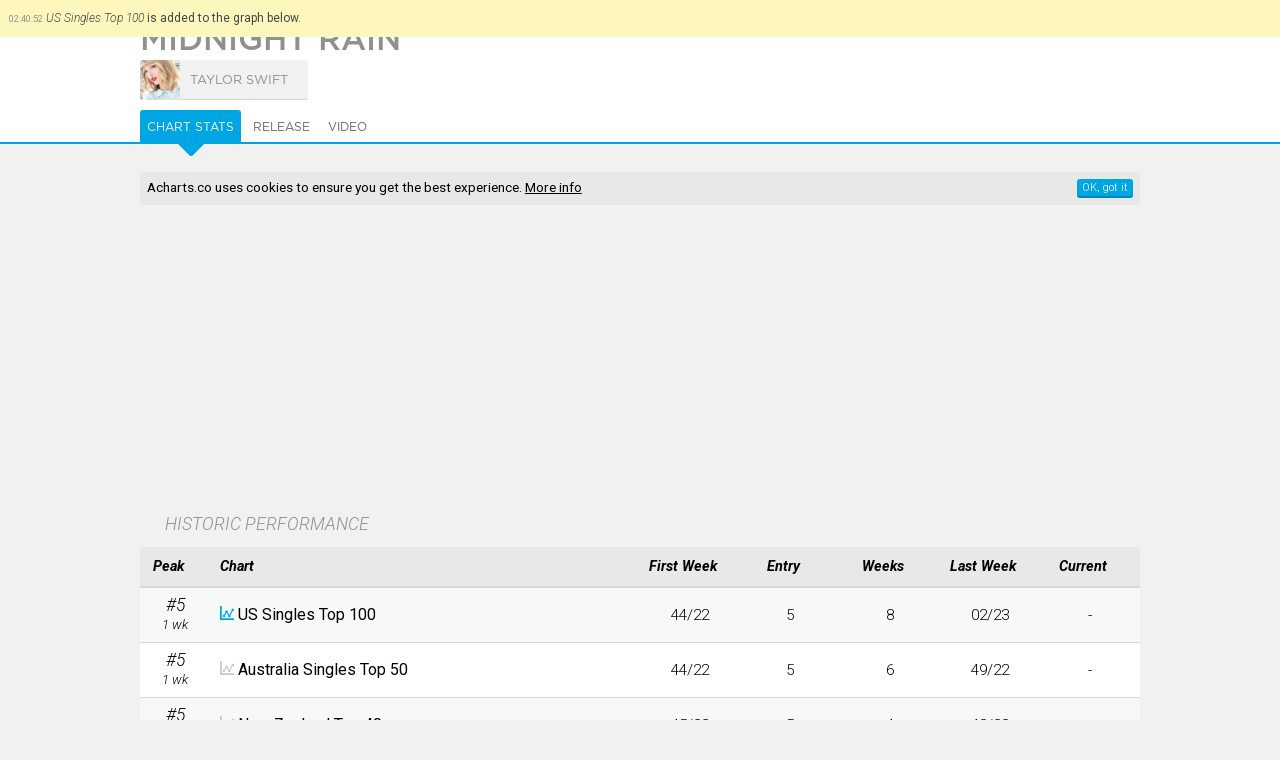

--- FILE ---
content_type: text/html; charset=UTF-8
request_url: https://acharts.co/song/181968
body_size: 6667
content:
<!doctype html>
<html lang="EN">
    <head>
        <meta charset="UTF-8">
        <meta name="viewport" content="width=device-width, initial-scale=1">
        <meta name="description" content="Midnight Rain by Taylor Swift appeared on 12 charts for 48 weeks, peaked at #5 in Australia, Canada and 3 other countries. View detailed chart stats and the official video.">
              <title>Midnight Rain by Taylor Swift - Music Charts</title>
        <script>
            var startTime = (new Date()).getTime(), TitleType = 'song', TitleId = 181968, DrawPath = 'https://draw.acharts.net', MapData = {"colors":{"AU":"#4cc0eb","AT":"#ccedf9","BE":"#ccd1cb","BG":"#ccd1cb","CA":"#4cc0eb","DK":"#ccedf9","NL":"#ccd1cb","FI":"#ccd1cb","FR":"#ccd1cb","IE":"#8cd6f2","IT":"#ccd1cb","NZ":"#4cc0eb","NO":"#ccedf9","PT":"#ccedf9","ES":"#ccd1cb","SE":"#8cd6f2","CH":"#ccd1cb","GB":"#ccd1cb","US":"#4cc0eb","XW":"#4cc0eb","DE":"#ccedf9"},"labels":{"AU":{"australia_singles_top_50":{"chart":"Australia Singles Top 50","peak":5}},"AT":{"austria_singles_top_75":{"chart":"Austria Singles Top 75","peak":52}},"BE":{"belgium_singles_top_50":{"chart":"Belgium Singles Top 50","peak":"Not Charted"}},"BG":{"bulgaria_singles_top_40":{"chart":"Bulgaria Singles Top 40","peak":"Not Charted"}},"CA":{"canada_singles_top_100":{"chart":"Canada Singles Top 100","peak":5}},"DK":{"denmark_singles_top_40":{"chart":"Denmark Singles Top 40","peak":33}},"NL":{"dutch_top_40":{"chart":"Dutch Top 40","peak":"Not Charted"}},"FI":{"finland_singles_top_20":{"chart":"Finland Singles Top 20","peak":"Not Charted"}},"FR":{"france_singles_top_100":{"chart":"France Singles Top 100","peak":"Not Charted"}},"IE":{"ireland_singles_top_100":{"chart":"Ireland Singles Top 100","peak":44}},"IT":{"italy_singles_top_50":{"chart":"Italy Singles Top 50","peak":"Not Charted"}},"NZ":{"nz_singles_top_40":{"chart":"New Zealand Top 40","peak":5}},"NO":{"norway_singles_top_20":{"chart":"Norway Singles Top 20","peak":35}},"PT":{"portugal_singles_top_50":{"chart":"Portugal Singles Top 50","peak":31}},"ES":{"spain_singles_top_50":{"chart":"Spain Singles Top 50","peak":"Not Charted"}},"SE":{"sweden_singles_top_100":{"chart":"Sweden Singles Top 100","peak":28}},"CH":{"swiss_singles_top_100":{"chart":"Swiss Singles Top 100","peak":"Not Charted"}},"GB":{"uk_singles_top_75":{"chart":"UK Singles Top 75","peak":"Not Charted"}},"US":{"us_airplay_top_100":{"chart":"US Airplay Top 100","peak":"Not Charted"},"us_singles_top_100":{"chart":"US Singles Top 100","peak":5}},"XW":{"world_singles_top_40":{"chart":"World Singles Top 40","peak":5}},"DE":{"germany_singles_top_100":{"chart":"Germany Singles Top 100","peak":92}}}};
        </script>
        <script type="application/ld+json">
            {
                "@context": "http://schema.org",
                "@type": "BreadcrumbList",
                "itemListElement": [{
                    "@type": "ListItem",
                    "position": 1,
                    "item": {
                        "@id": "https://acharts.co",
                        "name": "Acharts.co"
                    }
                    },{
                    "@type": "ListItem",
                    "position": 2,
                    "item": {
                        "@id": "https://acharts.co/artist/taylor_swift",
                        "name": "Taylor Swift"
                    }
                    },{
                    "@type": "ListItem",
                    "position": 3,
                    "item": {
                        "@id": "https://acharts.co/artist/taylor_swift#songs",
                        "name": "Songs"
                    }
                    },{
                    "@type": "ListItem",
                    "position": 4,
                    "item": {
                        "@id": "https://acharts.co/song/181968",
                        "name": "Midnight Rain"
                    }
                }]
            }
        </script>
    <link rel="shortcut icon" type="image/png" href="/favicon.ico" />
    <link rel="stylesheet" href="https://draw.acharts.net/css/20181114-acharts.css" type="text/css">
    <link rel="stylesheet" href="//fonts.googleapis.com/css?family=Roboto:700italic,300italic,400,300,200&amp;subset=latin,cyrillic" type="text/css">

    <script src="https://draw.acharts.net/js/jquery.min.js"></script>
    <script src="https://draw.acharts.net/js/blockadblock.min.js"></script>
    <script src="https://draw.acharts.net/js/20181114-acharts.min.js"></script>
    <script src="https://draw.acharts.net/js/jquery.tablesorter.min.js"></script>
    <script src="https://draw.acharts.net/js/jquery.nanoscroller.min.js"></script>




    <script async src="https://www.googletagmanager.com/gtag/js?id=G-FSDT9ENDNX"></script>
    <script>
        window.dataLayer = window.dataLayer || [];
        function gtag(){dataLayer.push(arguments);}
        gtag('js', new Date());

        gtag('config', 'G-FSDT9ENDNX', {

        'page_location' : 'https://acharts.co/song/181968'

        });
    </script>



        <script src="https://draw.acharts.net/js/jquery.flot.total.min.js"></script>
        <script src="https://draw.acharts.net/js/jquery.jvectormap.total.min.js"></script>
        <script src="https://draw.acharts.net/js/SimpleAjaxUploader.min.js"></script>
    </head>

    <body class="Blue" itemscope itemtype="http://schema.org/MusicRecording">
        <link itemprop="url" href="https://acharts.co/song/181968" />

<div id="st-container" class="st-container">

    <nav class="st-menu nano">
        <div class="nano-content">
            <a href="/">
                <div id="st-logo"></div>
            </a>

            <div id="st-search">
                <form id="search" action="/search" method="POST">
                    <input type="text" name="q" required="required" placeholder="search">
                    <button class="Hand" type="submit"></button>
                </form>
            </div>

            <ul id="menu-accordion">
                <li>
                    <h3>
                        <span style="background-repeat: no-repeat; background-size: contain; background-image: url('https://draw.acharts.net/svg/music-light.svg'); height: 20px; width: 20px; display: inline-block; padding-left: 30px; position: relative; top: 5px;"></span>
                        Singles
                    </h3>

                    <ul>
                        <li><div class="flag flag-au"></div> <a href="/australia_singles_top_50">Australia Singles Top 50</a></li>
                        <li><div class="flag flag-at"></div> <a href="/austria_singles_top_75">Austria Singles Top 75</a></li>
                        <li><div class="flag flag-be"></div> <a href="/belgium_singles_top_50">Belgium Singles Top 50</a></li>
                        <li><div class="flag flag-bg"></div> <a href="/bulgaria_singles_top_40">Bulgaria Singles Top 40</a></li>
                        <li><div class="flag flag-ca"></div> <a href="/canada_singles_top_100">Canada Singles Top 100</a></li>
                        <li><div class="flag flag-dk"></div> <a href="/denmark_singles_top_40">Denmark Singles Top 40</a></li>
                        <li><div class="flag flag-nl"></div> <a href="/dutch_top_40">Dutch Top 40</a></li>
                        <li><div class="flag flag-fi"></div> <a href="/finland_singles_top_20">Finland Singles Top 20</a></li>
                        <li><div class="flag flag-fr"></div> <a href="/france_singles_top_100">France Singles Top 100</a></li>
                        <li><div class="flag flag-ie"></div> <a href="/ireland_singles_top_100">Ireland Singles Top 100</a></li>
                        <li><div class="flag flag-it"></div> <a href="/italy_singles_top_50">Italy Singles Top 50</a></li>
                        <li><div class="flag flag-nz"></div> <a href="/nz_singles_top_40">New Zealand Top 40</a></li>
                        <li><div class="flag flag-no"></div> <a href="/norway_singles_top_20">Norway Singles Top 20</a></li>
                        <li><div class="flag flag-pt"></div> <a href="/portugal_singles_top_50">Portugal Singles Top 50</a></li>
                        <li><div class="flag flag-es"></div> <a href="/spain_singles_top_50">Spain Singles Top 50</a></li>
                        <li><div class="flag flag-se"></div> <a href="/sweden_singles_top_100">Sweden Singles Top 100</a></li>
                        <li><div class="flag flag-ch"></div> <a href="/swiss_singles_top_100">Swiss Singles Top 100</a></li>
                        <li><div class="flag flag-gb"></div> <a href="/uk_singles_top_75">UK Singles Top 75</a></li>
                        <li><div class="flag flag-us"></div> <a href="/us_airplay_top_100">US Airplay Top 100</a></li>
                        <li><div class="flag flag-us"></div> <a href="/us_singles_top_100">US Singles Top 100</a></li>
                        <li><div class="flag flag-xw"></div> <a href="/world_singles_top_40">World Singles Top 40</a></li>
                    </ul>
                </li>

                <li>
                    <h3>
                        <span style="background-repeat: no-repeat; background-size: contain; background-image: url('https://draw.acharts.net/svg/disk-light.svg'); height: 20px; width: 20px; display: inline-block; padding-left: 30px; position: relative; top: 5px;"></span>
                        Albums
                    </h3>

                    <ul>
                        <li><div class="flag flag-au"></div> <a href="/australia_albums_top_50">Australia Albums Top 50</a></li>
                        <li><div class="flag flag-at"></div> <a href="/austria_albums_top_75">Austria Albums Top 75</a></li>
                        <li><div class="flag flag-be"></div> <a href="/belgium_albums_top_50">Belgium Albums Top 50</a></li>
                        <li><div class="flag flag-dk"></div> <a href="/denmark_albums_top_40">Denmark Albums Top 40</a></li>
                        <li><div class="flag flag-nl"></div> <a href="/dutch_albums_top_100">Dutch Albums Top 100</a></li>
                        <li><div class="flag flag-fi"></div> <a href="/finland_albums_top_50">Finland Albums Top 50</a></li>
                        <li><div class="flag flag-fr"></div> <a href="/france_albums_top_150">France Albums Top 150</a></li>
                        <li><div class="flag flag-ie"></div> <a href="/ireland_albums_top_100">Ireland Albums Top 100</a></li>
                        <li><div class="flag flag-it"></div> <a href="/italy_albums_top_100">Italy Albums Top 100</a></li>
                        <li><div class="flag flag-mx"></div> <a href="/mexico_albums_top_100">Mexico Albums Top 100</a></li>
                        <li><div class="flag flag-no"></div> <a href="/norway_albums_top_40">Norway Albums Top 40</a></li>
                        <li><div class="flag flag-nz"></div> <a href="/nz_albums_top_40">NZ Albums Top 40</a></li>
                        <li><div class="flag flag-pl"></div> <a href="/poland_albums_top_50">Poland Albums Top 50</a></li>
                        <li><div class="flag flag-pt"></div> <a href="/portugal_albums_top_30">Portugal Albums Top 30</a></li>
                        <li><div class="flag flag-es"></div> <a href="/spain_albums_top_100">Spain Albums Top 100</a></li>
                        <li><div class="flag flag-se"></div> <a href="/sweden_albums_top_60">Sweden Albums Top 60</a></li>
                        <li><div class="flag flag-ch"></div> <a href="/swiss_albums_top_100">Swiss Albums Top 100</a></li>
                        <li><div class="flag flag-gb"></div> <a href="/uk_albums_top_75">UK Albums Top 75</a></li>
                        <li><div class="flag flag-us"></div> <a href="/us_albums_top_100">US Albums Top 100</a></li>
                        <li><div class="flag flag-xw"></div> <a href="/world_albums_top_40">World Albums Top 40</a></li>
                    </ul>
                </li>



            </ul>


            <div class="GenBut Green Contribute ShowLogin" style="margin: 1em auto; float: none; width: 100px; text-align: center; text-transform: uppercase; padding: 5px; line-height: 20px;">
                <div style="float: left; background-repeat: no-repeat; line-height: 20px; background-size: contain; background-image: url('https://draw.acharts.net/svg/enter.svg'); left; height: 20px; width: 20px;"></div>
                sign in
            </div>

        </div>
    </nav> <!-- navigation panel -->

    <div class="st-pusher">
        <div class="st-content">
            <header>

                <nav id="nav">
                    <div class="hamburger st-trigger" data-trigger="top_hamburger"></div>

                    <strong class="st-trigger" data-trigger="top_name">acharts.co</strong> Singles &amp; Albums

                    <div class="st-trigger" data-trigger="top_search" style="float: right; background-repeat: no-repeat; background-position: center; background-size: contain; background-image: url('https://draw.acharts.net/svg/search.svg'); height: 35px; width: 20px; margin-right: 10px;"></div>


                    <div class="ShowLogin Hand" style="float: right; background-repeat: no-repeat; background-position: center; background-size: contain; background-image: url('https://draw.acharts.net/svg/enter.svg'); height: 35px; width: 20px; margin-right: 10px;"></div>

                </nav>


    <div id="XHRconsole"></div>


        <div class="title">
            <div class="sheetSubHolder" style="width: 95%;">
                <h1 style="width: auto;" itemprop="name">Midnight Rain</h1>
            </div>

            <div class="sheetSubHolder" style="width: 95%; margin-top: -10px;">
                <div class="ArtistSpace" id="taylor_swift" itemprop="byArtist" itemscope itemtype="http://schema.org/MusicGroup">
                    <a href="/artist/taylor_swift" itemprop="url">
                        <div class="Photo" style="background-image: url('https://draw.acharts.net/artist/taylor_swift-54cc0334c434f-s.jpg');" content="https://draw.acharts.net/artist/taylor_swift-54cc0334c434f-l.jpg" itemprop="image"></div>
                        <span itemprop="name">Taylor Swift</span>
                    </a>
                </div>



            </div>

        </div>

<div id="tabs">
    <div style="position: relative; margin: 0 auto; width: 95%; max-width: 1000px;">
        <ul>
            <li><a href="#stats">Chart Stats</a></li>
            <li><a href="#release">Release</a></li>
            <li><a href="#video">Video</a></li>

            
        </ul>

        <a href="/"><div id="Logo"></div></a>
    </div>
</div>
    </header>

    <main>

        <div class="preSheet consentHolder">
<script async src="//pagead2.googlesyndication.com/pagead/js/adsbygoogle.js"></script><ins class="adsbygoogle" style="margin-top: 1em; display:block" data-ad-client="ca-pub-5608810716669571" data-ad-slot="6045076990" data-ad-format="rectangle,horizontal"></ins><script>(adsbygoogle = window.adsbygoogle || []).push({});</script>        </div>

<div id="stats_sheet" class="sheet">
    <h2>HISTORIC PERFORMANCE</h2>

    <table id="PerformanceTable" class="std sortable">
        <thead>
            <tr>
                <th>
                    Peak
                </th>
                <th class="l">
                    Chart
                </th>
                <th class="cMhidden">
                    First Week
                </th>
                <th class="cShidden">
                    Entry
                </th>
                <th class="cShidden">
                    Weeks
                </th>
                <th class="cMhidden">
                    Last Week
                </th>
                <th>
                    Current
                </th>
            </tr>
        </thead>

        <tbody>
            <tr data-chart-id="us_singles_top_100" data-chart-country="US">
                <td class="cNum" data-sort-value="6">
                    #5
                    <br>
                    <span class="Sub">
                        1 wk                    </span>
                </td>

                <td class="cPrinciple">
<svg class="DrawGraph" version="1.1" xmlns="http://www.w3.org/2000/svg" xmlns:xlink="http://www.w3.org/1999/xlink" width="14" height="14" viewBox="0 0 64 64">
	<path d="M8 56h56v8h-64v-64h8zM18 52c-3.314 0-6-2.686-6-6s2.686-6 6-6c0.177 0 0.351 0.009 0.524 0.024l6.45-10.749c-0.615-0.942-0.974-2.066-0.974-3.275 0-3.314 2.686-6 6-6s6 2.686 6 6c0 1.209-0.359 2.333-0.974 3.275l6.45 10.749c0.173-0.015 0.347-0.024 0.524-0.024 0.133 0 0.266 0.006 0.397 0.014l10.647-18.633c-0.658-0.963-1.044-2.127-1.044-3.382 0-3.314 2.686-6 6-6s6 2.686 6 6c0 3.314-2.686 6-6 6-0.134 0-0.266-0.006-0.397-0.015l-10.647 18.633c0.658 0.963 1.044 2.127 1.044 3.382 0 3.314-2.686 6-6 6s-6-2.686-6-6c0-1.209 0.359-2.333 0.974-3.275l-6.449-10.749c-0.173 0.015-0.348 0.024-0.524 0.024s-0.351-0.009-0.524-0.024l-6.45 10.749c0.615 0.942 0.974 2.066 0.974 3.275 0 3.314-2.686 6-6 6z" fill="#c8c8c8"></path>
</svg>
                    <a href="/us_singles_top_100">
                        US Singles Top 100
                    </a>
                    <br>
                    <span class="Sub subStatsPeriod">
                        44/22 - 02/23
                    </span>
                    <span class="Sub subStatsDetails">
                        &#8211; <i>wks:</i> 8 &#8211; <i>entry:</i> 5
                    </span>
                </td>

                <td class="cStats cMhidden" data-sort-value="2244">
                    <a href="/us_singles_top_100/2022/44">
                        44/22
                    </a>
                </td>
                <td class="cStats cShidden">
                    5
                </td>
                <td class="cStats cShidden">
                    8
                </td>
                <td class="cStats cMhidden" data-sort-value="2302">
                    <a href="/us_singles_top_100/2023/02">
                        02/23
                    </a>
                </td>
                <td class="cStats">
                    -
                </td>
            </tr>
            <tr data-chart-id="australia_singles_top_50" data-chart-country="AU">
                <td class="cNum" data-sort-value="6">
                    #5
                    <br>
                    <span class="Sub">
                        1 wk                    </span>
                </td>

                <td class="cPrinciple">
<svg class="DrawGraph" version="1.1" xmlns="http://www.w3.org/2000/svg" xmlns:xlink="http://www.w3.org/1999/xlink" width="14" height="14" viewBox="0 0 64 64">
	<path d="M8 56h56v8h-64v-64h8zM18 52c-3.314 0-6-2.686-6-6s2.686-6 6-6c0.177 0 0.351 0.009 0.524 0.024l6.45-10.749c-0.615-0.942-0.974-2.066-0.974-3.275 0-3.314 2.686-6 6-6s6 2.686 6 6c0 1.209-0.359 2.333-0.974 3.275l6.45 10.749c0.173-0.015 0.347-0.024 0.524-0.024 0.133 0 0.266 0.006 0.397 0.014l10.647-18.633c-0.658-0.963-1.044-2.127-1.044-3.382 0-3.314 2.686-6 6-6s6 2.686 6 6c0 3.314-2.686 6-6 6-0.134 0-0.266-0.006-0.397-0.015l-10.647 18.633c0.658 0.963 1.044 2.127 1.044 3.382 0 3.314-2.686 6-6 6s-6-2.686-6-6c0-1.209 0.359-2.333 0.974-3.275l-6.449-10.749c-0.173 0.015-0.348 0.024-0.524 0.024s-0.351-0.009-0.524-0.024l-6.45 10.749c0.615 0.942 0.974 2.066 0.974 3.275 0 3.314-2.686 6-6 6z" fill="#c8c8c8"></path>
</svg>
                    <a href="/australia_singles_top_50">
                        Australia Singles Top 50
                    </a>
                    <br>
                    <span class="Sub subStatsPeriod">
                        44/22 - 49/22
                    </span>
                    <span class="Sub subStatsDetails">
                        &#8211; <i>wks:</i> 6 &#8211; <i>entry:</i> 5
                    </span>
                </td>

                <td class="cStats cMhidden" data-sort-value="2244">
                    <a href="/australia_singles_top_50/2022/44">
                        44/22
                    </a>
                </td>
                <td class="cStats cShidden">
                    5
                </td>
                <td class="cStats cShidden">
                    6
                </td>
                <td class="cStats cMhidden" data-sort-value="2249">
                    <a href="/australia_singles_top_50/2022/49">
                        49/22
                    </a>
                </td>
                <td class="cStats">
                    -
                </td>
            </tr>
            <tr data-chart-id="nz_singles_top_40" data-chart-country="NZ">
                <td class="cNum" data-sort-value="6">
                    #5
                    <br>
                    <span class="Sub">
                        1 wk                    </span>
                </td>

                <td class="cPrinciple">
<svg class="DrawGraph" version="1.1" xmlns="http://www.w3.org/2000/svg" xmlns:xlink="http://www.w3.org/1999/xlink" width="14" height="14" viewBox="0 0 64 64">
	<path d="M8 56h56v8h-64v-64h8zM18 52c-3.314 0-6-2.686-6-6s2.686-6 6-6c0.177 0 0.351 0.009 0.524 0.024l6.45-10.749c-0.615-0.942-0.974-2.066-0.974-3.275 0-3.314 2.686-6 6-6s6 2.686 6 6c0 1.209-0.359 2.333-0.974 3.275l6.45 10.749c0.173-0.015 0.347-0.024 0.524-0.024 0.133 0 0.266 0.006 0.397 0.014l10.647-18.633c-0.658-0.963-1.044-2.127-1.044-3.382 0-3.314 2.686-6 6-6s6 2.686 6 6c0 3.314-2.686 6-6 6-0.134 0-0.266-0.006-0.397-0.015l-10.647 18.633c0.658 0.963 1.044 2.127 1.044 3.382 0 3.314-2.686 6-6 6s-6-2.686-6-6c0-1.209 0.359-2.333 0.974-3.275l-6.449-10.749c-0.173 0.015-0.348 0.024-0.524 0.024s-0.351-0.009-0.524-0.024l-6.45 10.749c0.615 0.942 0.974 2.066 0.974 3.275 0 3.314-2.686 6-6 6z" fill="#c8c8c8"></path>
</svg>
                    <a href="/nz_singles_top_40">
                        New Zealand Top 40
                    </a>
                    <br>
                    <span class="Sub subStatsPeriod">
                        45/22 - 48/22
                    </span>
                    <span class="Sub subStatsDetails">
                        &#8211; <i>wks:</i> 4 &#8211; <i>entry:</i> 5
                    </span>
                </td>

                <td class="cStats cMhidden" data-sort-value="2245">
                    <a href="/nz_singles_top_40/2022/45">
                        45/22
                    </a>
                </td>
                <td class="cStats cShidden">
                    5
                </td>
                <td class="cStats cShidden">
                    4
                </td>
                <td class="cStats cMhidden" data-sort-value="2248">
                    <a href="/nz_singles_top_40/2022/48">
                        48/22
                    </a>
                </td>
                <td class="cStats">
                    -
                </td>
            </tr>
            <tr data-chart-id="world_singles_top_40" data-chart-country="XW">
                <td class="cNum" data-sort-value="6">
                    #5
                    <br>
                    <span class="Sub">
                        1 wk                    </span>
                </td>

                <td class="cPrinciple">
<svg class="DrawGraph" version="1.1" xmlns="http://www.w3.org/2000/svg" xmlns:xlink="http://www.w3.org/1999/xlink" width="14" height="14" viewBox="0 0 64 64">
	<path d="M8 56h56v8h-64v-64h8zM18 52c-3.314 0-6-2.686-6-6s2.686-6 6-6c0.177 0 0.351 0.009 0.524 0.024l6.45-10.749c-0.615-0.942-0.974-2.066-0.974-3.275 0-3.314 2.686-6 6-6s6 2.686 6 6c0 1.209-0.359 2.333-0.974 3.275l6.45 10.749c0.173-0.015 0.347-0.024 0.524-0.024 0.133 0 0.266 0.006 0.397 0.014l10.647-18.633c-0.658-0.963-1.044-2.127-1.044-3.382 0-3.314 2.686-6 6-6s6 2.686 6 6c0 3.314-2.686 6-6 6-0.134 0-0.266-0.006-0.397-0.015l-10.647 18.633c0.658 0.963 1.044 2.127 1.044 3.382 0 3.314-2.686 6-6 6s-6-2.686-6-6c0-1.209 0.359-2.333 0.974-3.275l-6.449-10.749c-0.173 0.015-0.348 0.024-0.524 0.024s-0.351-0.009-0.524-0.024l-6.45 10.749c0.615 0.942 0.974 2.066 0.974 3.275 0 3.314-2.686 6-6 6z" fill="#c8c8c8"></path>
</svg>
                    <a href="/world_singles_top_40">
                        World Singles Top 40
                    </a>
                    <br>
                    <span class="Sub subStatsPeriod">
                        44/22 - 48/22
                    </span>
                    <span class="Sub subStatsDetails">
                        &#8211; <i>wks:</i> 5 &#8211; <i>entry:</i> 5
                    </span>
                </td>

                <td class="cStats cMhidden" data-sort-value="2244">
                    <a href="/world_singles_top_40/2022/44">
                        44/22
                    </a>
                </td>
                <td class="cStats cShidden">
                    5
                </td>
                <td class="cStats cShidden">
                    5
                </td>
                <td class="cStats cMhidden" data-sort-value="2248">
                    <a href="/world_singles_top_40/2022/48">
                        48/22
                    </a>
                </td>
                <td class="cStats">
                    -
                </td>
            </tr>
            <tr data-chart-id="canada_singles_top_100" data-chart-country="CA">
                <td class="cNum" data-sort-value="6">
                    #5
                    <br>
                    <span class="Sub">
                        1 wk                    </span>
                </td>

                <td class="cPrinciple">
<svg class="DrawGraph" version="1.1" xmlns="http://www.w3.org/2000/svg" xmlns:xlink="http://www.w3.org/1999/xlink" width="14" height="14" viewBox="0 0 64 64">
	<path d="M8 56h56v8h-64v-64h8zM18 52c-3.314 0-6-2.686-6-6s2.686-6 6-6c0.177 0 0.351 0.009 0.524 0.024l6.45-10.749c-0.615-0.942-0.974-2.066-0.974-3.275 0-3.314 2.686-6 6-6s6 2.686 6 6c0 1.209-0.359 2.333-0.974 3.275l6.45 10.749c0.173-0.015 0.347-0.024 0.524-0.024 0.133 0 0.266 0.006 0.397 0.014l10.647-18.633c-0.658-0.963-1.044-2.127-1.044-3.382 0-3.314 2.686-6 6-6s6 2.686 6 6c0 3.314-2.686 6-6 6-0.134 0-0.266-0.006-0.397-0.015l-10.647 18.633c0.658 0.963 1.044 2.127 1.044 3.382 0 3.314-2.686 6-6 6s-6-2.686-6-6c0-1.209 0.359-2.333 0.974-3.275l-6.449-10.749c-0.173 0.015-0.348 0.024-0.524 0.024s-0.351-0.009-0.524-0.024l-6.45 10.749c0.615 0.942 0.974 2.066 0.974 3.275 0 3.314-2.686 6-6 6z" fill="#c8c8c8"></path>
</svg>
                    <a href="/canada_singles_top_100">
                        Canada Singles Top 100
                    </a>
                    <br>
                    <span class="Sub subStatsPeriod">
                        44/22 - 07/23
                    </span>
                    <span class="Sub subStatsDetails">
                        &#8211; <i>wks:</i> 14 &#8211; <i>entry:</i> 5
                    </span>
                </td>

                <td class="cStats cMhidden" data-sort-value="2244">
                    <a href="/canada_singles_top_100/2022/44">
                        44/22
                    </a>
                </td>
                <td class="cStats cShidden">
                    5
                </td>
                <td class="cStats cShidden">
                    14
                </td>
                <td class="cStats cMhidden" data-sort-value="2307">
                    <a href="/canada_singles_top_100/2023/07">
                        07/23
                    </a>
                </td>
                <td class="cStats">
                    -
                </td>
            </tr>
            <tr data-chart-id="sweden_singles_top_100" data-chart-country="SE">
                <td class="cNum" data-sort-value="29">
                    #28
                    <br>
                    <span class="Sub">
                        1 wk                    </span>
                </td>

                <td class="cPrinciple">
<svg class="DrawGraph" version="1.1" xmlns="http://www.w3.org/2000/svg" xmlns:xlink="http://www.w3.org/1999/xlink" width="14" height="14" viewBox="0 0 64 64">
	<path d="M8 56h56v8h-64v-64h8zM18 52c-3.314 0-6-2.686-6-6s2.686-6 6-6c0.177 0 0.351 0.009 0.524 0.024l6.45-10.749c-0.615-0.942-0.974-2.066-0.974-3.275 0-3.314 2.686-6 6-6s6 2.686 6 6c0 1.209-0.359 2.333-0.974 3.275l6.45 10.749c0.173-0.015 0.347-0.024 0.524-0.024 0.133 0 0.266 0.006 0.397 0.014l10.647-18.633c-0.658-0.963-1.044-2.127-1.044-3.382 0-3.314 2.686-6 6-6s6 2.686 6 6c0 3.314-2.686 6-6 6-0.134 0-0.266-0.006-0.397-0.015l-10.647 18.633c0.658 0.963 1.044 2.127 1.044 3.382 0 3.314-2.686 6-6 6s-6-2.686-6-6c0-1.209 0.359-2.333 0.974-3.275l-6.449-10.749c-0.173 0.015-0.348 0.024-0.524 0.024s-0.351-0.009-0.524-0.024l-6.45 10.749c0.615 0.942 0.974 2.066 0.974 3.275 0 3.314-2.686 6-6 6z" fill="#c8c8c8"></path>
</svg>
                    <a href="/sweden_singles_top_100">
                        Sweden Singles Top 100
                    </a>
                    <br>
                    <span class="Sub subStatsPeriod">
                        43/22 - 45/22
                    </span>
                    <span class="Sub subStatsDetails">
                        &#8211; <i>wks:</i> 3 &#8211; <i>entry:</i> 28
                    </span>
                </td>

                <td class="cStats cMhidden" data-sort-value="2243">
                    <a href="/sweden_singles_top_100/2022/43">
                        43/22
                    </a>
                </td>
                <td class="cStats cShidden">
                    28
                </td>
                <td class="cStats cShidden">
                    3
                </td>
                <td class="cStats cMhidden" data-sort-value="2245">
                    <a href="/sweden_singles_top_100/2022/45">
                        45/22
                    </a>
                </td>
                <td class="cStats">
                    -
                </td>
            </tr>
            <tr data-chart-id="portugal_singles_top_50" data-chart-country="PT">
                <td class="cNum" data-sort-value="32">
                    #31
                    <br>
                    <span class="Sub">
                        1 wk                    </span>
                </td>

                <td class="cPrinciple">
<svg class="DrawGraph" version="1.1" xmlns="http://www.w3.org/2000/svg" xmlns:xlink="http://www.w3.org/1999/xlink" width="14" height="14" viewBox="0 0 64 64">
	<path d="M8 56h56v8h-64v-64h8zM18 52c-3.314 0-6-2.686-6-6s2.686-6 6-6c0.177 0 0.351 0.009 0.524 0.024l6.45-10.749c-0.615-0.942-0.974-2.066-0.974-3.275 0-3.314 2.686-6 6-6s6 2.686 6 6c0 1.209-0.359 2.333-0.974 3.275l6.45 10.749c0.173-0.015 0.347-0.024 0.524-0.024 0.133 0 0.266 0.006 0.397 0.014l10.647-18.633c-0.658-0.963-1.044-2.127-1.044-3.382 0-3.314 2.686-6 6-6s6 2.686 6 6c0 3.314-2.686 6-6 6-0.134 0-0.266-0.006-0.397-0.015l-10.647 18.633c0.658 0.963 1.044 2.127 1.044 3.382 0 3.314-2.686 6-6 6s-6-2.686-6-6c0-1.209 0.359-2.333 0.974-3.275l-6.449-10.749c-0.173 0.015-0.348 0.024-0.524 0.024s-0.351-0.009-0.524-0.024l-6.45 10.749c0.615 0.942 0.974 2.066 0.974 3.275 0 3.314-2.686 6-6 6z" fill="#c8c8c8"></path>
</svg>
                    <a href="/portugal_singles_top_50">
                        Portugal Singles Top 50
                    </a>
                    <br>
                    <span class="Sub subStatsPeriod">
                        44/22 - 45/22
                    </span>
                    <span class="Sub subStatsDetails">
                        &#8211; <i>wks:</i> 2 &#8211; <i>entry:</i> 31
                    </span>
                </td>

                <td class="cStats cMhidden" data-sort-value="2244">
                    <a href="/portugal_singles_top_50/2022/44">
                        44/22
                    </a>
                </td>
                <td class="cStats cShidden">
                    31
                </td>
                <td class="cStats cShidden">
                    2
                </td>
                <td class="cStats cMhidden" data-sort-value="2245">
                    <a href="/portugal_singles_top_50/2022/45">
                        45/22
                    </a>
                </td>
                <td class="cStats">
                    -
                </td>
            </tr>
            <tr data-chart-id="denmark_singles_top_40" data-chart-country="DK">
                <td class="cNum" data-sort-value="34">
                    #33
                    <br>
                    <span class="Sub">
                        1 wk                    </span>
                </td>

                <td class="cPrinciple">
<svg class="DrawGraph" version="1.1" xmlns="http://www.w3.org/2000/svg" xmlns:xlink="http://www.w3.org/1999/xlink" width="14" height="14" viewBox="0 0 64 64">
	<path d="M8 56h56v8h-64v-64h8zM18 52c-3.314 0-6-2.686-6-6s2.686-6 6-6c0.177 0 0.351 0.009 0.524 0.024l6.45-10.749c-0.615-0.942-0.974-2.066-0.974-3.275 0-3.314 2.686-6 6-6s6 2.686 6 6c0 1.209-0.359 2.333-0.974 3.275l6.45 10.749c0.173-0.015 0.347-0.024 0.524-0.024 0.133 0 0.266 0.006 0.397 0.014l10.647-18.633c-0.658-0.963-1.044-2.127-1.044-3.382 0-3.314 2.686-6 6-6s6 2.686 6 6c0 3.314-2.686 6-6 6-0.134 0-0.266-0.006-0.397-0.015l-10.647 18.633c0.658 0.963 1.044 2.127 1.044 3.382 0 3.314-2.686 6-6 6s-6-2.686-6-6c0-1.209 0.359-2.333 0.974-3.275l-6.449-10.749c-0.173 0.015-0.348 0.024-0.524 0.024s-0.351-0.009-0.524-0.024l-6.45 10.749c0.615 0.942 0.974 2.066 0.974 3.275 0 3.314-2.686 6-6 6z" fill="#c8c8c8"></path>
</svg>
                    <a href="/denmark_singles_top_40">
                        Denmark Singles Top 40
                    </a>
                    <br>
                    <span class="Sub subStatsPeriod">
                        43/22 - 43/22
                    </span>
                    <span class="Sub subStatsDetails">
                        &#8211; <i>wks:</i> 1 &#8211; <i>entry:</i> 33
                    </span>
                </td>

                <td class="cStats cMhidden" data-sort-value="2243">
                    <a href="/denmark_singles_top_40/2022/43">
                        43/22
                    </a>
                </td>
                <td class="cStats cShidden">
                    33
                </td>
                <td class="cStats cShidden">
                    1
                </td>
                <td class="cStats cMhidden" data-sort-value="2243">
                    <a href="/denmark_singles_top_40/2022/43">
                        43/22
                    </a>
                </td>
                <td class="cStats">
                    -
                </td>
            </tr>
            <tr data-chart-id="norway_singles_top_20" data-chart-country="NO">
                <td class="cNum" data-sort-value="36">
                    #35
                    <br>
                    <span class="Sub">
                        1 wk                    </span>
                </td>

                <td class="cPrinciple">
<svg class="DrawGraph" version="1.1" xmlns="http://www.w3.org/2000/svg" xmlns:xlink="http://www.w3.org/1999/xlink" width="14" height="14" viewBox="0 0 64 64">
	<path d="M8 56h56v8h-64v-64h8zM18 52c-3.314 0-6-2.686-6-6s2.686-6 6-6c0.177 0 0.351 0.009 0.524 0.024l6.45-10.749c-0.615-0.942-0.974-2.066-0.974-3.275 0-3.314 2.686-6 6-6s6 2.686 6 6c0 1.209-0.359 2.333-0.974 3.275l6.45 10.749c0.173-0.015 0.347-0.024 0.524-0.024 0.133 0 0.266 0.006 0.397 0.014l10.647-18.633c-0.658-0.963-1.044-2.127-1.044-3.382 0-3.314 2.686-6 6-6s6 2.686 6 6c0 3.314-2.686 6-6 6-0.134 0-0.266-0.006-0.397-0.015l-10.647 18.633c0.658 0.963 1.044 2.127 1.044 3.382 0 3.314-2.686 6-6 6s-6-2.686-6-6c0-1.209 0.359-2.333 0.974-3.275l-6.449-10.749c-0.173 0.015-0.348 0.024-0.524 0.024s-0.351-0.009-0.524-0.024l-6.45 10.749c0.615 0.942 0.974 2.066 0.974 3.275 0 3.314-2.686 6-6 6z" fill="#c8c8c8"></path>
</svg>
                    <a href="/norway_singles_top_20">
                        Norway Singles Top 20
                    </a>
                    <br>
                    <span class="Sub subStatsPeriod">
                        43/22 - 43/22
                    </span>
                    <span class="Sub subStatsDetails">
                        &#8211; <i>wks:</i> 1 &#8211; <i>entry:</i> 35
                    </span>
                </td>

                <td class="cStats cMhidden" data-sort-value="2243">
                    <a href="/norway_singles_top_20/2022/43">
                        43/22
                    </a>
                </td>
                <td class="cStats cShidden">
                    35
                </td>
                <td class="cStats cShidden">
                    1
                </td>
                <td class="cStats cMhidden" data-sort-value="2243">
                    <a href="/norway_singles_top_20/2022/43">
                        43/22
                    </a>
                </td>
                <td class="cStats">
                    -
                </td>
            </tr>
            <tr data-chart-id="ireland_singles_top_100" data-chart-country="IE">
                <td class="cNum" data-sort-value="45">
                    #44
                    <br>
                    <span class="Sub">
                        1 wk                    </span>
                </td>

                <td class="cPrinciple">
<svg class="DrawGraph" version="1.1" xmlns="http://www.w3.org/2000/svg" xmlns:xlink="http://www.w3.org/1999/xlink" width="14" height="14" viewBox="0 0 64 64">
	<path d="M8 56h56v8h-64v-64h8zM18 52c-3.314 0-6-2.686-6-6s2.686-6 6-6c0.177 0 0.351 0.009 0.524 0.024l6.45-10.749c-0.615-0.942-0.974-2.066-0.974-3.275 0-3.314 2.686-6 6-6s6 2.686 6 6c0 1.209-0.359 2.333-0.974 3.275l6.45 10.749c0.173-0.015 0.347-0.024 0.524-0.024 0.133 0 0.266 0.006 0.397 0.014l10.647-18.633c-0.658-0.963-1.044-2.127-1.044-3.382 0-3.314 2.686-6 6-6s6 2.686 6 6c0 3.314-2.686 6-6 6-0.134 0-0.266-0.006-0.397-0.015l-10.647 18.633c0.658 0.963 1.044 2.127 1.044 3.382 0 3.314-2.686 6-6 6s-6-2.686-6-6c0-1.209 0.359-2.333 0.974-3.275l-6.449-10.749c-0.173 0.015-0.348 0.024-0.524 0.024s-0.351-0.009-0.524-0.024l-6.45 10.749c0.615 0.942 0.974 2.066 0.974 3.275 0 3.314-2.686 6-6 6z" fill="#c8c8c8"></path>
</svg>
                    <a href="/ireland_singles_top_100">
                        Ireland Singles Top 100
                    </a>
                    <br>
                    <span class="Sub subStatsPeriod">
                        01/23 - 02/23
                    </span>
                    <span class="Sub subStatsDetails">
                        &#8211; <i>wks:</i> 2 &#8211; <i>entry:</i> 44
                    </span>
                </td>

                <td class="cStats cMhidden" data-sort-value="2301">
                    <a href="/ireland_singles_top_100/2023/01">
                        01/23
                    </a>
                </td>
                <td class="cStats cShidden">
                    44
                </td>
                <td class="cStats cShidden">
                    2
                </td>
                <td class="cStats cMhidden" data-sort-value="2302">
                    <a href="/ireland_singles_top_100/2023/02">
                        02/23
                    </a>
                </td>
                <td class="cStats">
                    -
                </td>
            </tr>
            <tr data-chart-id="austria_singles_top_75" data-chart-country="AT">
                <td class="cNum" data-sort-value="53">
                    #52
                    <br>
                    <span class="Sub">
                        1 wk                    </span>
                </td>

                <td class="cPrinciple">
<svg class="DrawGraph" version="1.1" xmlns="http://www.w3.org/2000/svg" xmlns:xlink="http://www.w3.org/1999/xlink" width="14" height="14" viewBox="0 0 64 64">
	<path d="M8 56h56v8h-64v-64h8zM18 52c-3.314 0-6-2.686-6-6s2.686-6 6-6c0.177 0 0.351 0.009 0.524 0.024l6.45-10.749c-0.615-0.942-0.974-2.066-0.974-3.275 0-3.314 2.686-6 6-6s6 2.686 6 6c0 1.209-0.359 2.333-0.974 3.275l6.45 10.749c0.173-0.015 0.347-0.024 0.524-0.024 0.133 0 0.266 0.006 0.397 0.014l10.647-18.633c-0.658-0.963-1.044-2.127-1.044-3.382 0-3.314 2.686-6 6-6s6 2.686 6 6c0 3.314-2.686 6-6 6-0.134 0-0.266-0.006-0.397-0.015l-10.647 18.633c0.658 0.963 1.044 2.127 1.044 3.382 0 3.314-2.686 6-6 6s-6-2.686-6-6c0-1.209 0.359-2.333 0.974-3.275l-6.449-10.749c-0.173 0.015-0.348 0.024-0.524 0.024s-0.351-0.009-0.524-0.024l-6.45 10.749c0.615 0.942 0.974 2.066 0.974 3.275 0 3.314-2.686 6-6 6z" fill="#c8c8c8"></path>
</svg>
                    <a href="/austria_singles_top_75">
                        Austria Singles Top 75
                    </a>
                    <br>
                    <span class="Sub subStatsPeriod">
                        46/22 - 46/22
                    </span>
                    <span class="Sub subStatsDetails">
                        &#8211; <i>wks:</i> 1 &#8211; <i>entry:</i> 52
                    </span>
                </td>

                <td class="cStats cMhidden" data-sort-value="2246">
                    <a href="/austria_singles_top_75/2022/46">
                        46/22
                    </a>
                </td>
                <td class="cStats cShidden">
                    52
                </td>
                <td class="cStats cShidden">
                    1
                </td>
                <td class="cStats cMhidden" data-sort-value="2246">
                    <a href="/austria_singles_top_75/2022/46">
                        46/22
                    </a>
                </td>
                <td class="cStats">
                    -
                </td>
            </tr>
            <tr data-chart-id="germany_singles_top_100" data-chart-country="DE">
                <td class="cNum" data-sort-value="93">
                    #92
                    <br>
                    <span class="Sub">
                        1 wk                    </span>
                </td>

                <td class="cPrinciple">
<svg class="DrawGraph" version="1.1" xmlns="http://www.w3.org/2000/svg" xmlns:xlink="http://www.w3.org/1999/xlink" width="14" height="14" viewBox="0 0 64 64">
	<path d="M8 56h56v8h-64v-64h8zM18 52c-3.314 0-6-2.686-6-6s2.686-6 6-6c0.177 0 0.351 0.009 0.524 0.024l6.45-10.749c-0.615-0.942-0.974-2.066-0.974-3.275 0-3.314 2.686-6 6-6s6 2.686 6 6c0 1.209-0.359 2.333-0.974 3.275l6.45 10.749c0.173-0.015 0.347-0.024 0.524-0.024 0.133 0 0.266 0.006 0.397 0.014l10.647-18.633c-0.658-0.963-1.044-2.127-1.044-3.382 0-3.314 2.686-6 6-6s6 2.686 6 6c0 3.314-2.686 6-6 6-0.134 0-0.266-0.006-0.397-0.015l-10.647 18.633c0.658 0.963 1.044 2.127 1.044 3.382 0 3.314-2.686 6-6 6s-6-2.686-6-6c0-1.209 0.359-2.333 0.974-3.275l-6.449-10.749c-0.173 0.015-0.348 0.024-0.524 0.024s-0.351-0.009-0.524-0.024l-6.45 10.749c0.615 0.942 0.974 2.066 0.974 3.275 0 3.314-2.686 6-6 6z" fill="#c8c8c8"></path>
</svg>
                        Germany Singles Top 100
                    <br>
                    <span class="Sub subStatsPeriod">
                        46/22 - 46/22
                    </span>
                    <span class="Sub subStatsDetails">
                        &#8211; <i>wks:</i> 1 &#8211; <i>entry:</i> 92
                    </span>
                </td>

                <td class="cStats cMhidden" data-sort-value="2246">
                        46/22
                </td>
                <td class="cStats cShidden">
                    92
                </td>
                <td class="cStats cShidden">
                    1
                </td>
                <td class="cStats cMhidden" data-sort-value="2246">
                        46/22
                </td>
                <td class="cStats">
                    -
                </td>
            </tr>
        </tbody>

        <tfoot>
            <tr>
                <th>
                    #5
                </th>
                <th>
                </th>
                <th class="cMhidden">
                    43/22
                </th>
                <th class="cShidden">
                    5
                </th>
                <th class="cShidden">
                    48
                </th>
                <th class="cMhidden">
                    07/23
                </th>
                <th>
                </th>
            </tr>
        </tfoot>
    </table>

    <div id="FlotActionTooltip" class="TooltipSW"></div>

    <div id="FlotTooltip" class="TooltipNW"></div>
    <div id="PerformanceChart"></div>
</div>


<div id="release_sheet" class="sheet">

    <h2>GEOGRAPHIC SUMMARY</h2>

    <div class="sheetSubHolder">
        <div id="GeoPerfEU" class="GeoMap"></div>

        <div id="GeoPerfNA" class="GeoMap"></div>

        <div id="GeoPerfAU" class="GeoMap"></div>
    </div>


    <h2>ACHIEVEMENTS</h2>

    <div class="flex sheetSubHolder">
        <div class="Achievement">
            PEAK POSITION
            <br>

            <span class="AchievementNum">
                #5
            </span>

            <br>

            Australia Singles Top 50,
            Canada Singles Top 100,
            New Zealand Top 40            <a href="#stats" class="GenBut">
                + 2
            </a>
        </div>

        <div class="Achievement">
            WEEKS AT PEAK
            <br>

            <span class="AchievementNum">
                5
            </span>
        </div>

        <div class="Achievement">
            HIGHEST ENTRY
            <br>

            <span class="AchievementNum">
                #5
            </span>

            <br>

            Australia Singles Top 50,
            Canada Singles Top 100,
            New Zealand Top 40            <a href="#stats" class="GenBut">
                + 2
            </a>
        </div>

        <div class="Achievement">
            APPEARED ON 
            <br>

            <span class="AchievementNum">
                12
            </span>

            <br>
            CHARTS
        </div>

        <div class="Achievement">
            TOTAL WEEKS ON CHARTS
            <br>

            <span class="AchievementNum">
                48
            </span>
        </div>

        <div class="Achievement">
            FIRST WEEK
            <br>

            <span class="AchievementNum">
                43/22
            </span>

            <br>
            LAST WEEK
            <br>

            <span class="AchievementNum">
                07/23
            </span>
        </div>


    </div>


    <div class="sheetSubHolder flex">
        <h2>APPEARED ON</h2>

        <div class="Achievement" style="padding: 0; padding-bottom: 0.6em;" itemprop="inAlbum" itemscope itemtype="http://schema.org/MusicAlbum">
            <a href="/album/181975" itemprop="url"><div style="width: 100%; height: 140px;  background-image: url('https://draw.acharts.net/cover/181975-653a6963d490e-m.jpg'); background-size: cover; background-position: center center; margin-bottom: 0.6em;" content="https://draw.acharts.net/cover/181975-653a6963d490e-l.jpg" itemprop="image"></div></a>
            <span itemprop="name">Midnights</span>
        </div>
        <div class="Achievement" style="padding: 0; padding-bottom: 0.6em;" itemprop="inAlbum" itemscope itemtype="http://schema.org/MusicAlbum">
            <a href="/album/186497" itemprop="url"><div style="width: 100%; height: 140px;  background-image: url('https://draw.acharts.net/cover/186497-653a699fcca45-m.jpg'); background-size: cover; background-position: center center; margin-bottom: 0.6em;" content="https://draw.acharts.net/cover/186497-653a699fcca45-l.jpg" itemprop="image"></div></a>
            <span itemprop="name">Midnights (the Til Dawn Edition)</span>
        </div>
    </div>

</div> <!-- sheet -->

<div id="video_sheet" class="sheet">
    <h2>VIDEO<span id="ContributeVideo" class="GenBut Contribute">+co.ntribute</span></h2>

    <div id="MVFormSet" class="Detail Hidden">

        <div class="Action FullWidth" style="background-image: url('https://draw.acharts.net/svg/play.svg');"></div>

        <div class="Result FullWidth">
            <strong>+ EDIT YOUTUBE VIDEO</strong>
            <br>
            <span class="MVInfo">
                If you believe the video below is faulty, dont hesitate to let us know. Select a reason below and you may optionally enter a link to an alternative video. The alternative has to be on <i>YouTube</i>. All suggestions will be reviewed manually and may therefore take some time before they will appear on the site. <a href="/contact">Send</a> us an email if you would like to help moderating. 
            </span>

            <form name="MVForm" id="MVForm" action="/callback/SubmitVideo" method="POST">
                <input type="hidden" name="titleid" value="181968">
                <label for="MVreason">Reason</label>
                <select id="MVreason" style="margin-bottom: 5px; width: 56%;" name="MVreason" required="required">
                    <option value="">&gt;&gt; MAKE SELECTION</option>
                    <option value="wrongmusic">Wrong video (with wrong music)</option>
                    <option value="wrongvideo">Unofficial video but right music</option>
                    <option value="notavailable">Video is no longer available</option>
                    <option value="lowquality">Video/audio quality is too low</option>
                </select>
                <br>
                <label for="MVurl">Alt. Video</label>
                <input type="url" id="MVurl" name="MVurl" placeholder="https://www.youtube.com">
                <button type="submit" class="GenBut">send</button>
            </form>
        </div>

    </div>

    <div class="Video">
            <iframe src="https://www.youtube-nocookie.com/embed/Odh9ddPUkEY?rel=0&amp;iv_load_policy=3&amp;controls=2&amp;showinfo=0&amp;modestbranding=true" class="YTvideo" width="100%" height="500" allowfullscreen="true"></iframe>
        </div>

</div>





</main>

<footer>

    <nav id="footer">
        <ul>

<li class="Top"><ul><li>Top Singles</li><li><a href="/song/122597">Dance Monkey</a></li><li><a href="/song/126612">Ne Reviens Pas</a></li><li><a href="/song/11733">All I Want For Christmas Is You </a></li><li><a href="/song/125966">Don&#039;t Start Now</a></li><li><a href="/song/124662">Memories</a></li><li><a href="/song/125754">Roxanne</a></li></ul></li><li class="Top"><ul><li>Top Albums</li><li><a href="/album/110892">21xxx</a></li><li><a href="/album/122056">Rammstein</a></li><li><a href="/album/124062">Lover</a></li><li><a href="/album/124197">Norman Fucking Rockwell!</a></li><li><a href="/album/126448">The Christmas Present</a></li><li><a href="/album/126445">Everyday Life</a></li></ul></li><li class="Top"><ul><li>Top Artists</li><li><a href="/artist/shakin_stevens">Shakin&#039; Stevens</a></li><li><a href="/artist/rihanna">Rihanna</a></li><li><a href="/artist/kylie_minogue">Kylie Minogue</a></li><li><a href="/artist/mariah_carey">Mariah Carey</a></li><li><a href="/artist/lana_del_rey">Lana Del Rey</a></li><li><a href="/artist/laura_v">Laura V</a></li></ul></li>
            <li>
                <ul>
                    <li>acharts.co</li>
                    <li><a href="/contact">Contact</a></li>
                    <li><a href="/privacy">Privacy</a></li>
                    <li><a href="/help">Help</a></li>
                    <li><a href="/links">Links</a></li>
                    <li><a href="http://twitter.com/Acharts">@acharts</a></li>
                </ul>
            </li>

        </ul>

    </nav>

    <div class="ResponsiveGrade"></div>

</footer>

</div> <!-- st-content -->
</div> <!-- st-pusher -->
</div> <!-- st-container -->
</body>
</html>

<!--  Generated in 24 milliseconds with 8 queries, memory usage: 2 mb -->


--- FILE ---
content_type: text/html; charset=utf-8
request_url: https://www.youtube-nocookie.com/embed/Odh9ddPUkEY?rel=0&iv_load_policy=3&controls=2&showinfo=0&modestbranding=true
body_size: 46339
content:
<!DOCTYPE html><html lang="en" dir="ltr" data-cast-api-enabled="true"><head><meta name="viewport" content="width=device-width, initial-scale=1"><script nonce="on2EofiULJzU8trnXiieMg">if ('undefined' == typeof Symbol || 'undefined' == typeof Symbol.iterator) {delete Array.prototype.entries;}</script><style name="www-roboto" nonce="RRt-yPLPp86ruSMJUUReMw">@font-face{font-family:'Roboto';font-style:normal;font-weight:400;font-stretch:100%;src:url(//fonts.gstatic.com/s/roboto/v48/KFO7CnqEu92Fr1ME7kSn66aGLdTylUAMa3GUBHMdazTgWw.woff2)format('woff2');unicode-range:U+0460-052F,U+1C80-1C8A,U+20B4,U+2DE0-2DFF,U+A640-A69F,U+FE2E-FE2F;}@font-face{font-family:'Roboto';font-style:normal;font-weight:400;font-stretch:100%;src:url(//fonts.gstatic.com/s/roboto/v48/KFO7CnqEu92Fr1ME7kSn66aGLdTylUAMa3iUBHMdazTgWw.woff2)format('woff2');unicode-range:U+0301,U+0400-045F,U+0490-0491,U+04B0-04B1,U+2116;}@font-face{font-family:'Roboto';font-style:normal;font-weight:400;font-stretch:100%;src:url(//fonts.gstatic.com/s/roboto/v48/KFO7CnqEu92Fr1ME7kSn66aGLdTylUAMa3CUBHMdazTgWw.woff2)format('woff2');unicode-range:U+1F00-1FFF;}@font-face{font-family:'Roboto';font-style:normal;font-weight:400;font-stretch:100%;src:url(//fonts.gstatic.com/s/roboto/v48/KFO7CnqEu92Fr1ME7kSn66aGLdTylUAMa3-UBHMdazTgWw.woff2)format('woff2');unicode-range:U+0370-0377,U+037A-037F,U+0384-038A,U+038C,U+038E-03A1,U+03A3-03FF;}@font-face{font-family:'Roboto';font-style:normal;font-weight:400;font-stretch:100%;src:url(//fonts.gstatic.com/s/roboto/v48/KFO7CnqEu92Fr1ME7kSn66aGLdTylUAMawCUBHMdazTgWw.woff2)format('woff2');unicode-range:U+0302-0303,U+0305,U+0307-0308,U+0310,U+0312,U+0315,U+031A,U+0326-0327,U+032C,U+032F-0330,U+0332-0333,U+0338,U+033A,U+0346,U+034D,U+0391-03A1,U+03A3-03A9,U+03B1-03C9,U+03D1,U+03D5-03D6,U+03F0-03F1,U+03F4-03F5,U+2016-2017,U+2034-2038,U+203C,U+2040,U+2043,U+2047,U+2050,U+2057,U+205F,U+2070-2071,U+2074-208E,U+2090-209C,U+20D0-20DC,U+20E1,U+20E5-20EF,U+2100-2112,U+2114-2115,U+2117-2121,U+2123-214F,U+2190,U+2192,U+2194-21AE,U+21B0-21E5,U+21F1-21F2,U+21F4-2211,U+2213-2214,U+2216-22FF,U+2308-230B,U+2310,U+2319,U+231C-2321,U+2336-237A,U+237C,U+2395,U+239B-23B7,U+23D0,U+23DC-23E1,U+2474-2475,U+25AF,U+25B3,U+25B7,U+25BD,U+25C1,U+25CA,U+25CC,U+25FB,U+266D-266F,U+27C0-27FF,U+2900-2AFF,U+2B0E-2B11,U+2B30-2B4C,U+2BFE,U+3030,U+FF5B,U+FF5D,U+1D400-1D7FF,U+1EE00-1EEFF;}@font-face{font-family:'Roboto';font-style:normal;font-weight:400;font-stretch:100%;src:url(//fonts.gstatic.com/s/roboto/v48/KFO7CnqEu92Fr1ME7kSn66aGLdTylUAMaxKUBHMdazTgWw.woff2)format('woff2');unicode-range:U+0001-000C,U+000E-001F,U+007F-009F,U+20DD-20E0,U+20E2-20E4,U+2150-218F,U+2190,U+2192,U+2194-2199,U+21AF,U+21E6-21F0,U+21F3,U+2218-2219,U+2299,U+22C4-22C6,U+2300-243F,U+2440-244A,U+2460-24FF,U+25A0-27BF,U+2800-28FF,U+2921-2922,U+2981,U+29BF,U+29EB,U+2B00-2BFF,U+4DC0-4DFF,U+FFF9-FFFB,U+10140-1018E,U+10190-1019C,U+101A0,U+101D0-101FD,U+102E0-102FB,U+10E60-10E7E,U+1D2C0-1D2D3,U+1D2E0-1D37F,U+1F000-1F0FF,U+1F100-1F1AD,U+1F1E6-1F1FF,U+1F30D-1F30F,U+1F315,U+1F31C,U+1F31E,U+1F320-1F32C,U+1F336,U+1F378,U+1F37D,U+1F382,U+1F393-1F39F,U+1F3A7-1F3A8,U+1F3AC-1F3AF,U+1F3C2,U+1F3C4-1F3C6,U+1F3CA-1F3CE,U+1F3D4-1F3E0,U+1F3ED,U+1F3F1-1F3F3,U+1F3F5-1F3F7,U+1F408,U+1F415,U+1F41F,U+1F426,U+1F43F,U+1F441-1F442,U+1F444,U+1F446-1F449,U+1F44C-1F44E,U+1F453,U+1F46A,U+1F47D,U+1F4A3,U+1F4B0,U+1F4B3,U+1F4B9,U+1F4BB,U+1F4BF,U+1F4C8-1F4CB,U+1F4D6,U+1F4DA,U+1F4DF,U+1F4E3-1F4E6,U+1F4EA-1F4ED,U+1F4F7,U+1F4F9-1F4FB,U+1F4FD-1F4FE,U+1F503,U+1F507-1F50B,U+1F50D,U+1F512-1F513,U+1F53E-1F54A,U+1F54F-1F5FA,U+1F610,U+1F650-1F67F,U+1F687,U+1F68D,U+1F691,U+1F694,U+1F698,U+1F6AD,U+1F6B2,U+1F6B9-1F6BA,U+1F6BC,U+1F6C6-1F6CF,U+1F6D3-1F6D7,U+1F6E0-1F6EA,U+1F6F0-1F6F3,U+1F6F7-1F6FC,U+1F700-1F7FF,U+1F800-1F80B,U+1F810-1F847,U+1F850-1F859,U+1F860-1F887,U+1F890-1F8AD,U+1F8B0-1F8BB,U+1F8C0-1F8C1,U+1F900-1F90B,U+1F93B,U+1F946,U+1F984,U+1F996,U+1F9E9,U+1FA00-1FA6F,U+1FA70-1FA7C,U+1FA80-1FA89,U+1FA8F-1FAC6,U+1FACE-1FADC,U+1FADF-1FAE9,U+1FAF0-1FAF8,U+1FB00-1FBFF;}@font-face{font-family:'Roboto';font-style:normal;font-weight:400;font-stretch:100%;src:url(//fonts.gstatic.com/s/roboto/v48/KFO7CnqEu92Fr1ME7kSn66aGLdTylUAMa3OUBHMdazTgWw.woff2)format('woff2');unicode-range:U+0102-0103,U+0110-0111,U+0128-0129,U+0168-0169,U+01A0-01A1,U+01AF-01B0,U+0300-0301,U+0303-0304,U+0308-0309,U+0323,U+0329,U+1EA0-1EF9,U+20AB;}@font-face{font-family:'Roboto';font-style:normal;font-weight:400;font-stretch:100%;src:url(//fonts.gstatic.com/s/roboto/v48/KFO7CnqEu92Fr1ME7kSn66aGLdTylUAMa3KUBHMdazTgWw.woff2)format('woff2');unicode-range:U+0100-02BA,U+02BD-02C5,U+02C7-02CC,U+02CE-02D7,U+02DD-02FF,U+0304,U+0308,U+0329,U+1D00-1DBF,U+1E00-1E9F,U+1EF2-1EFF,U+2020,U+20A0-20AB,U+20AD-20C0,U+2113,U+2C60-2C7F,U+A720-A7FF;}@font-face{font-family:'Roboto';font-style:normal;font-weight:400;font-stretch:100%;src:url(//fonts.gstatic.com/s/roboto/v48/KFO7CnqEu92Fr1ME7kSn66aGLdTylUAMa3yUBHMdazQ.woff2)format('woff2');unicode-range:U+0000-00FF,U+0131,U+0152-0153,U+02BB-02BC,U+02C6,U+02DA,U+02DC,U+0304,U+0308,U+0329,U+2000-206F,U+20AC,U+2122,U+2191,U+2193,U+2212,U+2215,U+FEFF,U+FFFD;}@font-face{font-family:'Roboto';font-style:normal;font-weight:500;font-stretch:100%;src:url(//fonts.gstatic.com/s/roboto/v48/KFO7CnqEu92Fr1ME7kSn66aGLdTylUAMa3GUBHMdazTgWw.woff2)format('woff2');unicode-range:U+0460-052F,U+1C80-1C8A,U+20B4,U+2DE0-2DFF,U+A640-A69F,U+FE2E-FE2F;}@font-face{font-family:'Roboto';font-style:normal;font-weight:500;font-stretch:100%;src:url(//fonts.gstatic.com/s/roboto/v48/KFO7CnqEu92Fr1ME7kSn66aGLdTylUAMa3iUBHMdazTgWw.woff2)format('woff2');unicode-range:U+0301,U+0400-045F,U+0490-0491,U+04B0-04B1,U+2116;}@font-face{font-family:'Roboto';font-style:normal;font-weight:500;font-stretch:100%;src:url(//fonts.gstatic.com/s/roboto/v48/KFO7CnqEu92Fr1ME7kSn66aGLdTylUAMa3CUBHMdazTgWw.woff2)format('woff2');unicode-range:U+1F00-1FFF;}@font-face{font-family:'Roboto';font-style:normal;font-weight:500;font-stretch:100%;src:url(//fonts.gstatic.com/s/roboto/v48/KFO7CnqEu92Fr1ME7kSn66aGLdTylUAMa3-UBHMdazTgWw.woff2)format('woff2');unicode-range:U+0370-0377,U+037A-037F,U+0384-038A,U+038C,U+038E-03A1,U+03A3-03FF;}@font-face{font-family:'Roboto';font-style:normal;font-weight:500;font-stretch:100%;src:url(//fonts.gstatic.com/s/roboto/v48/KFO7CnqEu92Fr1ME7kSn66aGLdTylUAMawCUBHMdazTgWw.woff2)format('woff2');unicode-range:U+0302-0303,U+0305,U+0307-0308,U+0310,U+0312,U+0315,U+031A,U+0326-0327,U+032C,U+032F-0330,U+0332-0333,U+0338,U+033A,U+0346,U+034D,U+0391-03A1,U+03A3-03A9,U+03B1-03C9,U+03D1,U+03D5-03D6,U+03F0-03F1,U+03F4-03F5,U+2016-2017,U+2034-2038,U+203C,U+2040,U+2043,U+2047,U+2050,U+2057,U+205F,U+2070-2071,U+2074-208E,U+2090-209C,U+20D0-20DC,U+20E1,U+20E5-20EF,U+2100-2112,U+2114-2115,U+2117-2121,U+2123-214F,U+2190,U+2192,U+2194-21AE,U+21B0-21E5,U+21F1-21F2,U+21F4-2211,U+2213-2214,U+2216-22FF,U+2308-230B,U+2310,U+2319,U+231C-2321,U+2336-237A,U+237C,U+2395,U+239B-23B7,U+23D0,U+23DC-23E1,U+2474-2475,U+25AF,U+25B3,U+25B7,U+25BD,U+25C1,U+25CA,U+25CC,U+25FB,U+266D-266F,U+27C0-27FF,U+2900-2AFF,U+2B0E-2B11,U+2B30-2B4C,U+2BFE,U+3030,U+FF5B,U+FF5D,U+1D400-1D7FF,U+1EE00-1EEFF;}@font-face{font-family:'Roboto';font-style:normal;font-weight:500;font-stretch:100%;src:url(//fonts.gstatic.com/s/roboto/v48/KFO7CnqEu92Fr1ME7kSn66aGLdTylUAMaxKUBHMdazTgWw.woff2)format('woff2');unicode-range:U+0001-000C,U+000E-001F,U+007F-009F,U+20DD-20E0,U+20E2-20E4,U+2150-218F,U+2190,U+2192,U+2194-2199,U+21AF,U+21E6-21F0,U+21F3,U+2218-2219,U+2299,U+22C4-22C6,U+2300-243F,U+2440-244A,U+2460-24FF,U+25A0-27BF,U+2800-28FF,U+2921-2922,U+2981,U+29BF,U+29EB,U+2B00-2BFF,U+4DC0-4DFF,U+FFF9-FFFB,U+10140-1018E,U+10190-1019C,U+101A0,U+101D0-101FD,U+102E0-102FB,U+10E60-10E7E,U+1D2C0-1D2D3,U+1D2E0-1D37F,U+1F000-1F0FF,U+1F100-1F1AD,U+1F1E6-1F1FF,U+1F30D-1F30F,U+1F315,U+1F31C,U+1F31E,U+1F320-1F32C,U+1F336,U+1F378,U+1F37D,U+1F382,U+1F393-1F39F,U+1F3A7-1F3A8,U+1F3AC-1F3AF,U+1F3C2,U+1F3C4-1F3C6,U+1F3CA-1F3CE,U+1F3D4-1F3E0,U+1F3ED,U+1F3F1-1F3F3,U+1F3F5-1F3F7,U+1F408,U+1F415,U+1F41F,U+1F426,U+1F43F,U+1F441-1F442,U+1F444,U+1F446-1F449,U+1F44C-1F44E,U+1F453,U+1F46A,U+1F47D,U+1F4A3,U+1F4B0,U+1F4B3,U+1F4B9,U+1F4BB,U+1F4BF,U+1F4C8-1F4CB,U+1F4D6,U+1F4DA,U+1F4DF,U+1F4E3-1F4E6,U+1F4EA-1F4ED,U+1F4F7,U+1F4F9-1F4FB,U+1F4FD-1F4FE,U+1F503,U+1F507-1F50B,U+1F50D,U+1F512-1F513,U+1F53E-1F54A,U+1F54F-1F5FA,U+1F610,U+1F650-1F67F,U+1F687,U+1F68D,U+1F691,U+1F694,U+1F698,U+1F6AD,U+1F6B2,U+1F6B9-1F6BA,U+1F6BC,U+1F6C6-1F6CF,U+1F6D3-1F6D7,U+1F6E0-1F6EA,U+1F6F0-1F6F3,U+1F6F7-1F6FC,U+1F700-1F7FF,U+1F800-1F80B,U+1F810-1F847,U+1F850-1F859,U+1F860-1F887,U+1F890-1F8AD,U+1F8B0-1F8BB,U+1F8C0-1F8C1,U+1F900-1F90B,U+1F93B,U+1F946,U+1F984,U+1F996,U+1F9E9,U+1FA00-1FA6F,U+1FA70-1FA7C,U+1FA80-1FA89,U+1FA8F-1FAC6,U+1FACE-1FADC,U+1FADF-1FAE9,U+1FAF0-1FAF8,U+1FB00-1FBFF;}@font-face{font-family:'Roboto';font-style:normal;font-weight:500;font-stretch:100%;src:url(//fonts.gstatic.com/s/roboto/v48/KFO7CnqEu92Fr1ME7kSn66aGLdTylUAMa3OUBHMdazTgWw.woff2)format('woff2');unicode-range:U+0102-0103,U+0110-0111,U+0128-0129,U+0168-0169,U+01A0-01A1,U+01AF-01B0,U+0300-0301,U+0303-0304,U+0308-0309,U+0323,U+0329,U+1EA0-1EF9,U+20AB;}@font-face{font-family:'Roboto';font-style:normal;font-weight:500;font-stretch:100%;src:url(//fonts.gstatic.com/s/roboto/v48/KFO7CnqEu92Fr1ME7kSn66aGLdTylUAMa3KUBHMdazTgWw.woff2)format('woff2');unicode-range:U+0100-02BA,U+02BD-02C5,U+02C7-02CC,U+02CE-02D7,U+02DD-02FF,U+0304,U+0308,U+0329,U+1D00-1DBF,U+1E00-1E9F,U+1EF2-1EFF,U+2020,U+20A0-20AB,U+20AD-20C0,U+2113,U+2C60-2C7F,U+A720-A7FF;}@font-face{font-family:'Roboto';font-style:normal;font-weight:500;font-stretch:100%;src:url(//fonts.gstatic.com/s/roboto/v48/KFO7CnqEu92Fr1ME7kSn66aGLdTylUAMa3yUBHMdazQ.woff2)format('woff2');unicode-range:U+0000-00FF,U+0131,U+0152-0153,U+02BB-02BC,U+02C6,U+02DA,U+02DC,U+0304,U+0308,U+0329,U+2000-206F,U+20AC,U+2122,U+2191,U+2193,U+2212,U+2215,U+FEFF,U+FFFD;}</style><script name="www-roboto" nonce="on2EofiULJzU8trnXiieMg">if (document.fonts && document.fonts.load) {document.fonts.load("400 10pt Roboto", "E"); document.fonts.load("500 10pt Roboto", "E");}</script><link rel="stylesheet" href="/s/player/652bbb94/www-player.css" name="www-player" nonce="RRt-yPLPp86ruSMJUUReMw"><style nonce="RRt-yPLPp86ruSMJUUReMw">html {overflow: hidden;}body {font: 12px Roboto, Arial, sans-serif; background-color: #000; color: #fff; height: 100%; width: 100%; overflow: hidden; position: absolute; margin: 0; padding: 0;}#player {width: 100%; height: 100%;}h1 {text-align: center; color: #fff;}h3 {margin-top: 6px; margin-bottom: 3px;}.player-unavailable {position: absolute; top: 0; left: 0; right: 0; bottom: 0; padding: 25px; font-size: 13px; background: url(/img/meh7.png) 50% 65% no-repeat;}.player-unavailable .message {text-align: left; margin: 0 -5px 15px; padding: 0 5px 14px; border-bottom: 1px solid #888; font-size: 19px; font-weight: normal;}.player-unavailable a {color: #167ac6; text-decoration: none;}</style><script nonce="on2EofiULJzU8trnXiieMg">var ytcsi={gt:function(n){n=(n||"")+"data_";return ytcsi[n]||(ytcsi[n]={tick:{},info:{},gel:{preLoggedGelInfos:[]}})},now:window.performance&&window.performance.timing&&window.performance.now&&window.performance.timing.navigationStart?function(){return window.performance.timing.navigationStart+window.performance.now()}:function(){return(new Date).getTime()},tick:function(l,t,n){var ticks=ytcsi.gt(n).tick;var v=t||ytcsi.now();if(ticks[l]){ticks["_"+l]=ticks["_"+l]||[ticks[l]];ticks["_"+l].push(v)}ticks[l]=
v},info:function(k,v,n){ytcsi.gt(n).info[k]=v},infoGel:function(p,n){ytcsi.gt(n).gel.preLoggedGelInfos.push(p)},setStart:function(t,n){ytcsi.tick("_start",t,n)}};
(function(w,d){function isGecko(){if(!w.navigator)return false;try{if(w.navigator.userAgentData&&w.navigator.userAgentData.brands&&w.navigator.userAgentData.brands.length){var brands=w.navigator.userAgentData.brands;var i=0;for(;i<brands.length;i++)if(brands[i]&&brands[i].brand==="Firefox")return true;return false}}catch(e){setTimeout(function(){throw e;})}if(!w.navigator.userAgent)return false;var ua=w.navigator.userAgent;return ua.indexOf("Gecko")>0&&ua.toLowerCase().indexOf("webkit")<0&&ua.indexOf("Edge")<
0&&ua.indexOf("Trident")<0&&ua.indexOf("MSIE")<0}ytcsi.setStart(w.performance?w.performance.timing.responseStart:null);var isPrerender=(d.visibilityState||d.webkitVisibilityState)=="prerender";var vName=!d.visibilityState&&d.webkitVisibilityState?"webkitvisibilitychange":"visibilitychange";if(isPrerender){var startTick=function(){ytcsi.setStart();d.removeEventListener(vName,startTick)};d.addEventListener(vName,startTick,false)}if(d.addEventListener)d.addEventListener(vName,function(){ytcsi.tick("vc")},
false);if(isGecko()){var isHidden=(d.visibilityState||d.webkitVisibilityState)=="hidden";if(isHidden)ytcsi.tick("vc")}var slt=function(el,t){setTimeout(function(){var n=ytcsi.now();el.loadTime=n;if(el.slt)el.slt()},t)};w.__ytRIL=function(el){if(!el.getAttribute("data-thumb"))if(w.requestAnimationFrame)w.requestAnimationFrame(function(){slt(el,0)});else slt(el,16)}})(window,document);
</script><script nonce="on2EofiULJzU8trnXiieMg">var ytcfg={d:function(){return window.yt&&yt.config_||ytcfg.data_||(ytcfg.data_={})},get:function(k,o){return k in ytcfg.d()?ytcfg.d()[k]:o},set:function(){var a=arguments;if(a.length>1)ytcfg.d()[a[0]]=a[1];else{var k;for(k in a[0])ytcfg.d()[k]=a[0][k]}}};
ytcfg.set({"CLIENT_CANARY_STATE":"none","DEVICE":"cbr\u003dChrome\u0026cbrand\u003dapple\u0026cbrver\u003d131.0.0.0\u0026ceng\u003dWebKit\u0026cengver\u003d537.36\u0026cos\u003dMacintosh\u0026cosver\u003d10_15_7\u0026cplatform\u003dDESKTOP","EVENT_ID":"NL1-af3bGoqy_tcP2I7cqA8","EXPERIMENT_FLAGS":{"ab_det_apm":true,"ab_det_el_h":true,"ab_det_em_inj":true,"ab_l_sig_st":true,"ab_l_sig_st_e":true,"action_companion_center_align_description":true,"allow_skip_networkless":true,"always_send_and_write":true,"att_web_record_metrics":true,"attmusi":true,"c3_enable_button_impression_logging":true,"c3_watch_page_component":true,"cancel_pending_navs":true,"clean_up_manual_attribution_header":true,"config_age_report_killswitch":true,"cow_optimize_idom_compat":true,"csi_on_gel":true,"delhi_mweb_colorful_sd":true,"delhi_mweb_colorful_sd_v2":true,"deprecate_pair_servlet_enabled":true,"desktop_sparkles_light_cta_button":true,"disable_child_node_auto_formatted_strings":true,"disable_log_to_visitor_layer":true,"disable_pacf_logging_for_memory_limited_tv":true,"embeds_desktop_enable_volume_slider":true,"embeds_enable_eid_enforcement_for_youtube":true,"embeds_enable_info_panel_dismissal":true,"embeds_enable_pfp_always_unbranded":true,"embeds_muted_autoplay_sound_fix":true,"embeds_serve_es6_client":true,"embeds_web_nwl_disable_nocookie":true,"embeds_web_updated_shorts_definition_fix":true,"enable_active_view_display_ad_renderer_web_home":true,"enable_ad_disclosure_banner_a11y_fix":true,"enable_android_web_view_top_insets_bugfix":true,"enable_client_sli_logging":true,"enable_client_streamz_web":true,"enable_client_ve_spec":true,"enable_cloud_save_error_popup_after_retry":true,"enable_dai_sdf_h5_preroll":true,"enable_datasync_id_header_in_web_vss_pings":true,"enable_default_mono_cta_migration_web_client":true,"enable_docked_chat_messages":true,"enable_drop_shadow_experiment":true,"enable_embeds_new_caption_language_picker":true,"enable_entity_store_from_dependency_injection":true,"enable_inline_muted_playback_on_web_search":true,"enable_inline_muted_playback_on_web_search_for_vdc":true,"enable_inline_muted_playback_on_web_search_for_vdcb":true,"enable_is_mini_app_page_active_bugfix":true,"enable_logging_first_user_action_after_game_ready":true,"enable_ltc_param_fetch_from_innertube":true,"enable_masthead_mweb_padding_fix":true,"enable_menu_renderer_button_in_mweb_hclr":true,"enable_mini_app_command_handler_mweb_fix":true,"enable_mini_guide_downloads_item":true,"enable_mixed_direction_formatted_strings":true,"enable_mweb_keyboard_shortcuts":true,"enable_mweb_new_caption_language_picker":true,"enable_names_handles_account_switcher":true,"enable_network_request_logging_on_game_events":true,"enable_new_paid_product_placement":true,"enable_open_in_new_tab_icon_for_short_dr_for_desktop_search":true,"enable_open_yt_content":true,"enable_origin_query_parameter_bugfix":true,"enable_pause_ads_on_ytv_html5":true,"enable_payments_purchase_manager":true,"enable_pdp_icon_prefetch":true,"enable_pl_r_si_fa":true,"enable_place_pivot_url":true,"enable_pv_screen_modern_text":true,"enable_removing_navbar_title_on_hashtag_page_mweb":true,"enable_rta_manager":true,"enable_sdf_companion_h5":true,"enable_sdf_dai_h5_midroll":true,"enable_sdf_h5_endemic_mid_post_roll":true,"enable_sdf_on_h5_unplugged_vod_midroll":true,"enable_sdf_shorts_player_bytes_h5":true,"enable_sending_unwrapped_game_audio_as_serialized_metadata":true,"enable_sfv_effect_pivot_url":true,"enable_shorts_new_carousel":true,"enable_skip_ad_guidance_prompt":true,"enable_skippable_ads_for_unplugged_ad_pod":true,"enable_smearing_expansion_dai":true,"enable_time_out_messages":true,"enable_timeline_view_modern_transcript_fe":true,"enable_video_display_compact_button_group_for_desktop_search":true,"enable_web_delhi_icons":true,"enable_web_home_top_landscape_image_layout_level_click":true,"enable_web_tiered_gel":true,"enable_window_constrained_buy_flow_dialog":true,"enable_wiz_queue_effect_and_on_init_initial_runs":true,"enable_ypc_spinners":true,"enable_yt_ata_iframe_authuser":true,"export_networkless_options":true,"export_player_version_to_ytconfig":true,"fill_single_video_with_notify_to_lasr":true,"fix_ad_miniplayer_controls_rendering":true,"fix_ads_tracking_for_swf_config_deprecation_mweb":true,"h5_companion_enable_adcpn_macro_substitution_for_click_pings":true,"h5_inplayer_enable_adcpn_macro_substitution_for_click_pings":true,"h5_reset_cache_and_filter_before_update_masthead":true,"hide_channel_creation_title_for_mweb":true,"high_ccv_client_side_caching_h5":true,"html5_log_trigger_events_with_debug_data":true,"html5_ssdai_enable_media_end_cue_range":true,"idb_immediate_commit":true,"il_attach_cache_limit":true,"il_use_view_model_logging_context":true,"is_browser_support_for_webcam_streaming":true,"json_condensed_response":true,"kev_adb_pg":true,"kevlar_gel_error_routing":true,"kevlar_watch_cinematics":true,"live_chat_enable_controller_extraction":true,"live_chat_enable_rta_manager":true,"log_click_with_layer_from_element_in_command_handler":true,"mdx_enable_privacy_disclosure_ui":true,"mdx_load_cast_api_bootstrap_script":true,"medium_progress_bar_modification":true,"migrate_remaining_web_ad_badges_to_innertube":true,"mobile_account_menu_refresh":true,"mweb_account_linking_noapp":true,"mweb_allow_modern_search_suggest_behavior":true,"mweb_animated_actions":true,"mweb_app_upsell_button_direct_to_app":true,"mweb_c3_enable_adaptive_signals":true,"mweb_c3_library_page_enable_recent_shelf":true,"mweb_c3_remove_web_navigation_endpoint_data":true,"mweb_c3_use_canonical_from_player_response":true,"mweb_cinematic_watch":true,"mweb_command_handler":true,"mweb_delay_watch_initial_data":true,"mweb_disable_searchbar_scroll":true,"mweb_enable_browse_chunks":true,"mweb_enable_fine_scrubbing_for_recs":true,"mweb_enable_imp_portal":true,"mweb_enable_keto_batch_player_fullscreen":true,"mweb_enable_keto_batch_player_progress_bar":true,"mweb_enable_keto_batch_player_tooltips":true,"mweb_enable_lockup_view_model_for_ucp":true,"mweb_enable_mix_panel_title_metadata":true,"mweb_enable_more_drawer":true,"mweb_enable_optional_fullscreen_landscape_locking":true,"mweb_enable_overlay_touch_manager":true,"mweb_enable_premium_carve_out_fix":true,"mweb_enable_refresh_detection":true,"mweb_enable_search_imp":true,"mweb_enable_shorts_video_preload":true,"mweb_enable_skippables_on_jio_phone":true,"mweb_enable_two_line_title_on_shorts":true,"mweb_enable_varispeed_controller":true,"mweb_enable_watch_feed_infinite_scroll":true,"mweb_enable_wrapped_unplugged_pause_membership_dialog_renderer":true,"mweb_fix_monitor_visibility_after_render":true,"mweb_force_ios_fallback_to_native_control":true,"mweb_fp_auto_fullscreen":true,"mweb_fullscreen_controls":true,"mweb_fullscreen_controls_action_buttons":true,"mweb_fullscreen_watch_system":true,"mweb_get_endpoint_from_atag_command":true,"mweb_home_reactive_shorts":true,"mweb_innertube_search_command":true,"mweb_kaios_enable_autoplay_switch_view_model":true,"mweb_lang_in_html":true,"mweb_like_button_synced_with_entities":true,"mweb_logo_use_home_page_ve":true,"mweb_native_control_in_faux_fullscreen_shared":true,"mweb_player_control_on_hover":true,"mweb_player_delhi_dtts":true,"mweb_player_settings_use_bottom_sheet":true,"mweb_player_show_previous_next_buttons_in_playlist":true,"mweb_player_skip_no_op_state_changes":true,"mweb_player_user_select_none":true,"mweb_playlist_engagement_panel":true,"mweb_progress_bar_seek_on_mouse_click":true,"mweb_pull_2_full":true,"mweb_pull_2_full_enable_touch_handlers":true,"mweb_schedule_warm_watch_response":true,"mweb_searchbox_legacy_navigation":true,"mweb_see_fewer_shorts":true,"mweb_shorts_comments_panel_id_change":true,"mweb_shorts_early_continuation":true,"mweb_show_ios_smart_banner":true,"mweb_show_sign_in_button_from_header":true,"mweb_use_server_url_on_startup":true,"mweb_watch_captions_enable_auto_translate":true,"mweb_watch_captions_set_default_size":true,"mweb_watch_stop_scheduler_on_player_response":true,"mweb_watchfeed_big_thumbnails":true,"mweb_yt_searchbox":true,"networkless_logging":true,"no_client_ve_attach_unless_shown":true,"pageid_as_header_web":true,"playback_settings_use_switch_menu":true,"player_controls_autonav_fix":true,"player_controls_skip_double_signal_update":true,"player_controls_volume_controls_use_player_props":true,"polymer_bad_build_labels":true,"polymer_verifiy_app_state":true,"qoe_send_and_write":true,"remove_chevron_from_ad_disclosure_banner_h5":true,"remove_masthead_channel_banner_on_refresh":true,"remove_slot_id_exited_trigger_for_dai_in_player_slot_expire":true,"replace_client_url_parsing_with_server_signal":true,"service_worker_enabled":true,"service_worker_push_enabled":true,"service_worker_push_home_page_prompt":true,"service_worker_push_watch_page_prompt":true,"shell_load_gcf":true,"shorten_initial_gel_batch_timeout":true,"should_use_yt_voice_endpoint_in_kaios":true,"smarter_ve_dedupping":true,"speedmaster_no_seek":true,"stop_handling_click_for_non_rendering_overlay_layout":true,"suppress_error_204_logging":true,"synced_panel_scrolling_controller":true,"use_event_time_ms_header":true,"use_fifo_for_networkless":true,"use_request_time_ms_header":true,"use_session_based_sampling":true,"use_thumbnail_overlay_time_status_renderer_for_live_badge":true,"vss_final_ping_send_and_write":true,"vss_playback_use_send_and_write":true,"web_adaptive_repeat_ase":true,"web_always_load_chat_support":true,"web_api_url":true,"web_attributed_string_deep_equal_bugfix":true,"web_autonav_allow_off_by_default":true,"web_button_vm_refactor_disabled":true,"web_c3_log_app_init_finish":true,"web_component_wrapper_track_owner":true,"web_csi_action_sampling_enabled":true,"web_dedupe_ve_grafting":true,"web_disable_backdrop_filter":true,"web_enable_ab_rsp_cl":true,"web_enable_course_icon_update":true,"web_enable_error_204":true,"web_gcf_hashes_innertube":true,"web_gel_timeout_cap":true,"web_parent_target_for_sheets":true,"web_persist_server_autonav_state_on_client":true,"web_playback_associated_log_ctt":true,"web_playback_associated_ve":true,"web_prefetch_preload_video":true,"web_progress_bar_draggable":true,"web_shorts_just_watched_on_channel_and_pivot_study":true,"web_shorts_just_watched_overlay":true,"web_shorts_wn_shelf_header_tuning":true,"web_update_panel_visibility_logging_fix":true,"web_watch_controls_state_signals":true,"web_wiz_attributed_string":true,"webfe_mweb_watch_microdata":true,"webfe_watch_shorts_canonical_url_fix":true,"webpo_exit_on_net_err":true,"wiz_diff_overwritable":true,"wiz_stamper_new_context_api":true,"woffle_used_state_report":true,"wpo_gel_strz":true,"H5_async_logging_delay_ms":30000.0,"attention_logging_scroll_throttle":500.0,"autoplay_pause_by_lact_sampling_fraction":0.0,"cinematic_watch_effect_opacity":0.4,"log_window_onerror_fraction":0.1,"speedmaster_playback_rate":2.0,"tv_pacf_logging_sample_rate":0.01,"web_attention_logging_scroll_throttle":500.0,"web_load_prediction_threshold":0.1,"web_navigation_prediction_threshold":0.1,"web_pbj_log_warning_rate":0.0,"web_system_health_fraction":0.01,"ytidb_transaction_ended_event_rate_limit":0.02,"active_time_update_interval_ms":10000,"att_init_delay":500,"autoplay_pause_by_lact_sec":0,"botguard_async_snapshot_timeout_ms":3000,"check_navigator_accuracy_timeout_ms":0,"cinematic_watch_css_filter_blur_strength":40,"cinematic_watch_fade_out_duration":500,"close_webview_delay_ms":100,"cloud_save_game_data_rate_limit_ms":3000,"compression_disable_point":10,"custom_active_view_tos_timeout_ms":3600000,"embeds_widget_poll_interval_ms":0,"gel_min_batch_size":3,"gel_queue_timeout_max_ms":60000,"get_async_timeout_ms":60000,"hide_cta_for_home_web_video_ads_animate_in_time":2,"html5_byterate_soft_cap":0,"initial_gel_batch_timeout":2000,"max_body_size_to_compress":500000,"max_prefetch_window_sec_for_livestream_optimization":10,"min_prefetch_offset_sec_for_livestream_optimization":20,"mini_app_container_iframe_src_update_delay_ms":0,"multiple_preview_news_duration_time":11000,"mweb_c3_toast_duration_ms":5000,"mweb_deep_link_fallback_timeout_ms":10000,"mweb_delay_response_received_actions":100,"mweb_fp_dpad_rate_limit_ms":0,"mweb_fp_dpad_watch_title_clamp_lines":0,"mweb_history_manager_cache_size":100,"mweb_ios_fullscreen_playback_transition_delay_ms":500,"mweb_ios_fullscreen_system_pause_epilson_ms":0,"mweb_override_response_store_expiration_ms":0,"mweb_shorts_early_continuation_trigger_threshold":4,"mweb_w2w_max_age_seconds":0,"mweb_watch_captions_default_size":2,"neon_dark_launch_gradient_count":0,"network_polling_interval":30000,"play_click_interval_ms":30000,"play_ping_interval_ms":10000,"prefetch_comments_ms_after_video":0,"send_config_hash_timer":0,"service_worker_push_logged_out_prompt_watches":-1,"service_worker_push_prompt_cap":-1,"service_worker_push_prompt_delay_microseconds":3888000000000,"slow_compressions_before_abandon_count":4,"speedmaster_cancellation_movement_dp":10,"speedmaster_touch_activation_ms":500,"web_attention_logging_throttle":500,"web_foreground_heartbeat_interval_ms":28000,"web_gel_debounce_ms":10000,"web_logging_max_batch":100,"web_max_tracing_events":50,"web_tracing_session_replay":0,"wil_icon_max_concurrent_fetches":9999,"ytidb_remake_db_retries":3,"ytidb_reopen_db_retries":3,"WebClientReleaseProcessCritical__youtube_embeds_client_version_override":"","WebClientReleaseProcessCritical__youtube_embeds_web_client_version_override":"","WebClientReleaseProcessCritical__youtube_mweb_client_version_override":"","debug_forced_internalcountrycode":"","embeds_web_synth_ch_headers_banned_urls_regex":"","enable_web_media_service":"DISABLED","il_payload_scraping":"","live_chat_unicode_emoji_json_url":"https://www.gstatic.com/youtube/img/emojis/emojis-svg-9.json","mweb_deep_link_feature_tag_suffix":"11268432","mweb_enable_shorts_innertube_player_prefetch_trigger":"NONE","mweb_fp_dpad":"home,search,browse,channel,create_channel,experiments,settings,trending,oops,404,paid_memberships,sponsorship,premium,shorts","mweb_fp_dpad_linear_navigation":"","mweb_fp_dpad_linear_navigation_visitor":"","mweb_fp_dpad_visitor":"","mweb_preload_video_by_player_vars":"","place_pivot_triggering_container_alternate":"","place_pivot_triggering_counterfactual_container_alternate":"","service_worker_push_force_notification_prompt_tag":"1","service_worker_scope":"/","suggest_exp_str":"","web_client_version_override":"","kevlar_command_handler_command_banlist":[],"mini_app_ids_without_game_ready":["UgkxHHtsak1SC8mRGHMZewc4HzeAY3yhPPmJ","Ugkx7OgzFqE6z_5Mtf4YsotGfQNII1DF_RBm"],"web_op_signal_type_banlist":[],"web_tracing_enabled_spans":["event","command"]},"GAPI_HINT_PARAMS":"m;/_/scs/abc-static/_/js/k\u003dgapi.gapi.en.FZb77tO2YW4.O/d\u003d1/rs\u003dAHpOoo8lqavmo6ayfVxZovyDiP6g3TOVSQ/m\u003d__features__","GAPI_HOST":"https://apis.google.com","GAPI_LOCALE":"en_US","GL":"US","HL":"en","HTML_DIR":"ltr","HTML_LANG":"en","INNERTUBE_API_KEY":"AIzaSyAO_FJ2SlqU8Q4STEHLGCilw_Y9_11qcW8","INNERTUBE_API_VERSION":"v1","INNERTUBE_CLIENT_NAME":"WEB_EMBEDDED_PLAYER","INNERTUBE_CLIENT_VERSION":"1.20260130.01.00","INNERTUBE_CONTEXT":{"client":{"hl":"en","gl":"US","remoteHost":"18.216.8.86","deviceMake":"Apple","deviceModel":"","visitorData":"Cgs1amVVdnlzcU9KOCi0-vrLBjIKCgJVUxIEGgAgIA%3D%3D","userAgent":"Mozilla/5.0 (Macintosh; Intel Mac OS X 10_15_7) AppleWebKit/537.36 (KHTML, like Gecko) Chrome/131.0.0.0 Safari/537.36; ClaudeBot/1.0; +claudebot@anthropic.com),gzip(gfe)","clientName":"WEB_EMBEDDED_PLAYER","clientVersion":"1.20260130.01.00","osName":"Macintosh","osVersion":"10_15_7","originalUrl":"https://www.youtube-nocookie.com/embed/Odh9ddPUkEY?rel\u003d0\u0026iv_load_policy\u003d3\u0026controls\u003d2\u0026showinfo\u003d0\u0026modestbranding\u003dtrue","platform":"DESKTOP","clientFormFactor":"UNKNOWN_FORM_FACTOR","configInfo":{"appInstallData":"[base64]%3D%3D"},"browserName":"Chrome","browserVersion":"131.0.0.0","acceptHeader":"text/html,application/xhtml+xml,application/xml;q\u003d0.9,image/webp,image/apng,*/*;q\u003d0.8,application/signed-exchange;v\u003db3;q\u003d0.9","deviceExperimentId":"ChxOell3TVRjeU1USTFNamM0TmpBek16VTJNUT09ELT6-ssGGLT6-ssG","rolloutToken":"CNK98pyP1Yb6nwEQ2NKllKK3kgMY2NKllKK3kgM%3D"},"user":{"lockedSafetyMode":false},"request":{"useSsl":true},"clickTracking":{"clickTrackingParams":"IhMI/cWllKK3kgMVCpn/BB1YBxf1"},"thirdParty":{"embeddedPlayerContext":{"embeddedPlayerEncryptedContext":"AD5ZzFScJQ8-BB5vkum5-nUZvOJ3kJvq4YvDDq8Z2kqHLyUSRwQEQMA19zbVSo9l6UpnYXZ-X0rBfvyKdN-YUz8BrxAD7nnqLlPBhunnw7JbZSFZCyGcZfbphQBLrGXk5WBRgPdjVTc","ancestorOriginsSupported":false}}},"INNERTUBE_CONTEXT_CLIENT_NAME":56,"INNERTUBE_CONTEXT_CLIENT_VERSION":"1.20260130.01.00","INNERTUBE_CONTEXT_GL":"US","INNERTUBE_CONTEXT_HL":"en","LATEST_ECATCHER_SERVICE_TRACKING_PARAMS":{"client.name":"WEB_EMBEDDED_PLAYER","client.jsfeat":"2021"},"LOGGED_IN":false,"PAGE_BUILD_LABEL":"youtube.embeds.web_20260130_01_RC00","PAGE_CL":863108022,"SERVER_NAME":"WebFE","VISITOR_DATA":"Cgs1amVVdnlzcU9KOCi0-vrLBjIKCgJVUxIEGgAgIA%3D%3D","WEB_PLAYER_CONTEXT_CONFIGS":{"WEB_PLAYER_CONTEXT_CONFIG_ID_EMBEDDED_PLAYER":{"rootElementId":"movie_player","jsUrl":"/s/player/652bbb94/player_ias.vflset/en_US/base.js","cssUrl":"/s/player/652bbb94/www-player.css","contextId":"WEB_PLAYER_CONTEXT_CONFIG_ID_EMBEDDED_PLAYER","eventLabel":"embedded","contentRegion":"US","hl":"en_US","hostLanguage":"en","innertubeApiKey":"AIzaSyAO_FJ2SlqU8Q4STEHLGCilw_Y9_11qcW8","innertubeApiVersion":"v1","innertubeContextClientVersion":"1.20260130.01.00","disableRelatedVideos":true,"annotationsLoadPolicy":3,"device":{"brand":"apple","model":"","browser":"Chrome","browserVersion":"131.0.0.0","os":"Macintosh","osVersion":"10_15_7","platform":"DESKTOP","interfaceName":"WEB_EMBEDDED_PLAYER","interfaceVersion":"1.20260130.01.00"},"serializedExperimentIds":"24004644,51010235,51063643,51098299,51204329,51222973,51340662,51349914,51353393,51366423,51389629,51404808,51425030,51490331,51500051,51505436,51526267,51530495,51534669,51560386,51564351,51565115,51566373,51566863,51578632,51583567,51583821,51585555,51586115,51605258,51605395,51609829,51611457,51615067,51619499,51620867,51621065,51622845,51631301,51637029,51638932,51647793,51648231,51648336,51672162,51681662,51683502,51684301,51684307,51693511,51693995,51696107,51696619,51700777,51701615,51705183,51707438,51707620,51713237,51717747,51719112,51719411,51719628,51729218,51732102,51735450,51737134,51740811,51742377,51742823,51742828,51742876,51744562,51749572,51751854,51751895,51752092,51752633,51754301,51755271,51757129,51760004,51761827,51762120,51763406,51763569","serializedExperimentFlags":"H5_async_logging_delay_ms\u003d30000.0\u0026PlayerWeb__h5_enable_advisory_rating_restrictions\u003dtrue\u0026a11y_h5_associate_survey_question\u003dtrue\u0026ab_det_apm\u003dtrue\u0026ab_det_el_h\u003dtrue\u0026ab_det_em_inj\u003dtrue\u0026ab_l_sig_st\u003dtrue\u0026ab_l_sig_st_e\u003dtrue\u0026action_companion_center_align_description\u003dtrue\u0026ad_pod_disable_companion_persist_ads_quality\u003dtrue\u0026add_stmp_logs_for_voice_boost\u003dtrue\u0026allow_autohide_on_paused_videos\u003dtrue\u0026allow_drm_override\u003dtrue\u0026allow_live_autoplay\u003dtrue\u0026allow_poltergust_autoplay\u003dtrue\u0026allow_skip_networkless\u003dtrue\u0026allow_vp9_1080p_mq_enc\u003dtrue\u0026always_cache_redirect_endpoint\u003dtrue\u0026always_send_and_write\u003dtrue\u0026annotation_module_vast_cards_load_logging_fraction\u003d0.0\u0026assign_drm_family_by_format\u003dtrue\u0026att_web_record_metrics\u003dtrue\u0026attention_logging_scroll_throttle\u003d500.0\u0026attmusi\u003dtrue\u0026autoplay_time\u003d10000\u0026autoplay_time_for_fullscreen\u003d-1\u0026autoplay_time_for_music_content\u003d-1\u0026bg_vm_reinit_threshold\u003d7200000\u0026block_tvhtml5_simply_embedded\u003dtrue\u0026blocked_packages_for_sps\u003d[]\u0026botguard_async_snapshot_timeout_ms\u003d3000\u0026captions_url_add_ei\u003dtrue\u0026check_navigator_accuracy_timeout_ms\u003d0\u0026clean_up_manual_attribution_header\u003dtrue\u0026compression_disable_point\u003d10\u0026cow_optimize_idom_compat\u003dtrue\u0026csi_on_gel\u003dtrue\u0026custom_active_view_tos_timeout_ms\u003d3600000\u0026dash_manifest_version\u003d5\u0026debug_bandaid_hostname\u003d\u0026debug_bandaid_port\u003d0\u0026debug_sherlog_username\u003d\u0026delhi_fast_follow_autonav_toggle\u003dtrue\u0026delhi_modern_player_default_thumbnail_percentage\u003d0.0\u0026delhi_modern_player_faster_autohide_delay_ms\u003d2000\u0026delhi_modern_player_pause_thumbnail_percentage\u003d0.6\u0026delhi_modern_web_player_blending_mode\u003d\u0026delhi_modern_web_player_disable_frosted_glass\u003dtrue\u0026delhi_modern_web_player_horizontal_volume_controls\u003dtrue\u0026delhi_modern_web_player_lhs_volume_controls\u003dtrue\u0026delhi_modern_web_player_responsive_compact_controls_threshold\u003d0\u0026deprecate_22\u003dtrue\u0026deprecate_delay_ping\u003dtrue\u0026deprecate_pair_servlet_enabled\u003dtrue\u0026desktop_sparkles_light_cta_button\u003dtrue\u0026disable_av1_setting\u003dtrue\u0026disable_branding_context\u003dtrue\u0026disable_channel_id_check_for_suspended_channels\u003dtrue\u0026disable_child_node_auto_formatted_strings\u003dtrue\u0026disable_lifa_for_supex_users\u003dtrue\u0026disable_log_to_visitor_layer\u003dtrue\u0026disable_mdx_connection_in_mdx_module_for_music_web\u003dtrue\u0026disable_pacf_logging_for_memory_limited_tv\u003dtrue\u0026disable_reduced_fullscreen_autoplay_countdown_for_minors\u003dtrue\u0026disable_reel_item_watch_format_filtering\u003dtrue\u0026disable_threegpp_progressive_formats\u003dtrue\u0026disable_touch_events_on_skip_button\u003dtrue\u0026edge_encryption_fill_primary_key_version\u003dtrue\u0026embeds_desktop_enable_volume_slider\u003dtrue\u0026embeds_enable_info_panel_dismissal\u003dtrue\u0026embeds_enable_move_set_center_crop_to_public\u003dtrue\u0026embeds_enable_per_video_embed_config\u003dtrue\u0026embeds_enable_pfp_always_unbranded\u003dtrue\u0026embeds_web_lite_mode\u003d1\u0026embeds_web_nwl_disable_nocookie\u003dtrue\u0026embeds_web_synth_ch_headers_banned_urls_regex\u003d\u0026enable_active_view_display_ad_renderer_web_home\u003dtrue\u0026enable_active_view_lr_shorts_video\u003dtrue\u0026enable_active_view_web_shorts_video\u003dtrue\u0026enable_ad_cpn_macro_substitution_for_click_pings\u003dtrue\u0026enable_ad_disclosure_banner_a11y_fix\u003dtrue\u0026enable_antiscraping_web_player_expired\u003dtrue\u0026enable_app_promo_endcap_eml_on_tablet\u003dtrue\u0026enable_batched_cross_device_pings_in_gel_fanout\u003dtrue\u0026enable_cast_for_web_unplugged\u003dtrue\u0026enable_cast_on_music_web\u003dtrue\u0026enable_cipher_for_manifest_urls\u003dtrue\u0026enable_cleanup_masthead_autoplay_hack_fix\u003dtrue\u0026enable_client_page_id_header_for_first_party_pings\u003dtrue\u0026enable_client_sli_logging\u003dtrue\u0026enable_client_ve_spec\u003dtrue\u0026enable_cta_banner_on_unplugged_lr\u003dtrue\u0026enable_custom_playhead_parsing\u003dtrue\u0026enable_dai_sdf_h5_preroll\u003dtrue\u0026enable_datasync_id_header_in_web_vss_pings\u003dtrue\u0026enable_default_mono_cta_migration_web_client\u003dtrue\u0026enable_dsa_ad_badge_for_action_endcap_on_android\u003dtrue\u0026enable_dsa_ad_badge_for_action_endcap_on_ios\u003dtrue\u0026enable_entity_store_from_dependency_injection\u003dtrue\u0026enable_error_corrections_infocard_web_client\u003dtrue\u0026enable_error_corrections_infocards_icon_web\u003dtrue\u0026enable_inline_muted_playback_on_web_search\u003dtrue\u0026enable_inline_muted_playback_on_web_search_for_vdc\u003dtrue\u0026enable_inline_muted_playback_on_web_search_for_vdcb\u003dtrue\u0026enable_kabuki_comments_on_shorts\u003ddisabled\u0026enable_ltc_param_fetch_from_innertube\u003dtrue\u0026enable_mixed_direction_formatted_strings\u003dtrue\u0026enable_modern_skip_button_on_web\u003dtrue\u0026enable_mweb_keyboard_shortcuts\u003dtrue\u0026enable_new_paid_product_placement\u003dtrue\u0026enable_open_in_new_tab_icon_for_short_dr_for_desktop_search\u003dtrue\u0026enable_out_of_stock_text_all_surfaces\u003dtrue\u0026enable_paid_content_overlay_bugfix\u003dtrue\u0026enable_pause_ads_on_ytv_html5\u003dtrue\u0026enable_pl_r_si_fa\u003dtrue\u0026enable_policy_based_hqa_filter_in_watch_server\u003dtrue\u0026enable_progres_commands_lr_feeds\u003dtrue\u0026enable_progress_commands_lr_shorts\u003dtrue\u0026enable_publishing_region_param_in_sus\u003dtrue\u0026enable_pv_screen_modern_text\u003dtrue\u0026enable_rpr_token_on_ltl_lookup\u003dtrue\u0026enable_sdf_companion_h5\u003dtrue\u0026enable_sdf_dai_h5_midroll\u003dtrue\u0026enable_sdf_h5_endemic_mid_post_roll\u003dtrue\u0026enable_sdf_on_h5_unplugged_vod_midroll\u003dtrue\u0026enable_sdf_shorts_player_bytes_h5\u003dtrue\u0026enable_server_driven_abr\u003dtrue\u0026enable_server_driven_abr_for_backgroundable\u003dtrue\u0026enable_server_driven_abr_url_generation\u003dtrue\u0026enable_server_driven_readahead\u003dtrue\u0026enable_skip_ad_guidance_prompt\u003dtrue\u0026enable_skip_to_next_messaging\u003dtrue\u0026enable_skippable_ads_for_unplugged_ad_pod\u003dtrue\u0026enable_smart_skip_player_controls_shown_on_web\u003dtrue\u0026enable_smart_skip_player_controls_shown_on_web_increased_triggering_sensitivity\u003dtrue\u0026enable_smart_skip_speedmaster_on_web\u003dtrue\u0026enable_smearing_expansion_dai\u003dtrue\u0026enable_split_screen_ad_baseline_experience_endemic_live_h5\u003dtrue\u0026enable_to_call_playready_backend_directly\u003dtrue\u0026enable_unified_action_endcap_on_web\u003dtrue\u0026enable_video_display_compact_button_group_for_desktop_search\u003dtrue\u0026enable_voice_boost_feature\u003dtrue\u0026enable_vp9_appletv5_on_server\u003dtrue\u0026enable_watch_server_rejected_formats_logging\u003dtrue\u0026enable_web_delhi_icons\u003dtrue\u0026enable_web_home_top_landscape_image_layout_level_click\u003dtrue\u0026enable_web_media_session_metadata_fix\u003dtrue\u0026enable_web_premium_varispeed_upsell\u003dtrue\u0026enable_web_tiered_gel\u003dtrue\u0026enable_wiz_queue_effect_and_on_init_initial_runs\u003dtrue\u0026enable_yt_ata_iframe_authuser\u003dtrue\u0026enable_ytv_csdai_vp9\u003dtrue\u0026export_networkless_options\u003dtrue\u0026export_player_version_to_ytconfig\u003dtrue\u0026fill_live_request_config_in_ustreamer_config\u003dtrue\u0026fill_single_video_with_notify_to_lasr\u003dtrue\u0026filter_vb_without_non_vb_equivalents\u003dtrue\u0026filter_vp9_for_live_dai\u003dtrue\u0026fix_ad_miniplayer_controls_rendering\u003dtrue\u0026fix_ads_tracking_for_swf_config_deprecation_mweb\u003dtrue\u0026fix_h5_toggle_button_a11y\u003dtrue\u0026fix_survey_color_contrast_on_destop\u003dtrue\u0026fix_toggle_button_role_for_ad_components\u003dtrue\u0026fresca_polling_delay_override\u003d0\u0026gab_return_sabr_ssdai_config\u003dtrue\u0026gel_min_batch_size\u003d3\u0026gel_queue_timeout_max_ms\u003d60000\u0026gvi_channel_client_screen\u003dtrue\u0026h5_companion_enable_adcpn_macro_substitution_for_click_pings\u003dtrue\u0026h5_enable_ad_mbs\u003dtrue\u0026h5_inplayer_enable_adcpn_macro_substitution_for_click_pings\u003dtrue\u0026h5_reset_cache_and_filter_before_update_masthead\u003dtrue\u0026heatseeker_decoration_threshold\u003d0.0\u0026hfr_dropped_framerate_fallback_threshold\u003d0\u0026hide_cta_for_home_web_video_ads_animate_in_time\u003d2\u0026high_ccv_client_side_caching_h5\u003dtrue\u0026hls_use_new_codecs_string_api\u003dtrue\u0026html5_ad_timeout_ms\u003d0\u0026html5_adaptation_step_count\u003d0\u0026html5_ads_preroll_lock_timeout_delay_ms\u003d15000\u0026html5_allow_multiview_tile_preload\u003dtrue\u0026html5_allow_video_keyframe_without_audio\u003dtrue\u0026html5_apply_min_failures\u003dtrue\u0026html5_apply_start_time_within_ads_for_ssdai_transitions\u003dtrue\u0026html5_atr_disable_force_fallback\u003dtrue\u0026html5_att_playback_timeout_ms\u003d30000\u0026html5_attach_num_random_bytes_to_bandaid\u003d0\u0026html5_attach_po_token_to_bandaid\u003dtrue\u0026html5_autonav_cap_idle_secs\u003d0\u0026html5_autonav_quality_cap\u003d720\u0026html5_autoplay_default_quality_cap\u003d0\u0026html5_auxiliary_estimate_weight\u003d0.0\u0026html5_av1_ordinal_cap\u003d0\u0026html5_bandaid_attach_content_po_token\u003dtrue\u0026html5_block_pip_safari_delay\u003d0\u0026html5_bypass_contention_secs\u003d0.0\u0026html5_byterate_soft_cap\u003d0\u0026html5_check_for_idle_network_interval_ms\u003d-1\u0026html5_chipset_soft_cap\u003d8192\u0026html5_consume_all_buffered_bytes_one_poll\u003dtrue\u0026html5_continuous_goodput_probe_interval_ms\u003d0\u0026html5_d6de4_cloud_project_number\u003d868618676952\u0026html5_d6de4_defer_timeout_ms\u003d0\u0026html5_debug_data_log_probability\u003d0.0\u0026html5_decode_to_texture_cap\u003dtrue\u0026html5_default_ad_gain\u003d0.5\u0026html5_default_av1_threshold\u003d0\u0026html5_default_quality_cap\u003d0\u0026html5_defer_fetch_att_ms\u003d0\u0026html5_delayed_retry_count\u003d1\u0026html5_delayed_retry_delay_ms\u003d5000\u0026html5_deprecate_adaptive_formats_string\u003dtrue\u0026html5_deprecate_adservice\u003dtrue\u0026html5_deprecate_manifestful_fallback\u003dtrue\u0026html5_deprecate_video_tag_pool\u003dtrue\u0026html5_desktop_vr180_allow_panning\u003dtrue\u0026html5_df_downgrade_thresh\u003d0.6\u0026html5_disable_loop_range_for_shorts_ads\u003dtrue\u0026html5_disable_move_pssh_to_moov\u003dtrue\u0026html5_disable_non_contiguous\u003dtrue\u0026html5_disable_ustreamer_constraint_for_sabr\u003dtrue\u0026html5_disable_web_safari_dai\u003dtrue\u0026html5_displayed_frame_rate_downgrade_threshold\u003d45\u0026html5_drm_byterate_soft_cap\u003d0\u0026html5_drm_check_all_key_error_states\u003dtrue\u0026html5_drm_cpi_license_key\u003dtrue\u0026html5_drm_live_byterate_soft_cap\u003d0\u0026html5_early_media_for_sharper_shorts\u003dtrue\u0026html5_enable_ac3\u003dtrue\u0026html5_enable_audio_track_stickiness\u003dtrue\u0026html5_enable_audio_track_stickiness_phase_two\u003dtrue\u0026html5_enable_caption_changes_for_mosaic\u003dtrue\u0026html5_enable_composite_embargo\u003dtrue\u0026html5_enable_d6de4\u003dtrue\u0026html5_enable_d6de4_cold_start_and_error\u003dtrue\u0026html5_enable_d6de4_idle_priority_job\u003dtrue\u0026html5_enable_drc\u003dtrue\u0026html5_enable_drc_toggle_api\u003dtrue\u0026html5_enable_eac3\u003dtrue\u0026html5_enable_embedded_player_visibility_signals\u003dtrue\u0026html5_enable_oduc\u003dtrue\u0026html5_enable_sabr_from_watch_server\u003dtrue\u0026html5_enable_sabr_host_fallback\u003dtrue\u0026html5_enable_server_driven_request_cancellation\u003dtrue\u0026html5_enable_sps_retry_backoff_metadata_requests\u003dtrue\u0026html5_enable_ssdai_transition_with_only_enter_cuerange\u003dtrue\u0026html5_enable_triggering_cuepoint_for_slot\u003dtrue\u0026html5_enable_tvos_dash\u003dtrue\u0026html5_enable_tvos_encrypted_vp9\u003dtrue\u0026html5_enable_widevine_for_alc\u003dtrue\u0026html5_enable_widevine_for_fast_linear\u003dtrue\u0026html5_encourage_array_coalescing\u003dtrue\u0026html5_fill_default_mosaic_audio_track_id\u003dtrue\u0026html5_fix_multi_audio_offline_playback\u003dtrue\u0026html5_fixed_media_duration_for_request\u003d0\u0026html5_force_sabr_from_watch_server_for_dfss\u003dtrue\u0026html5_forward_click_tracking_params_on_reload\u003dtrue\u0026html5_gapless_ad_autoplay_on_video_to_ad_only\u003dtrue\u0026html5_gapless_ended_transition_buffer_ms\u003d200\u0026html5_gapless_handoff_close_end_long_rebuffer_cfl\u003dtrue\u0026html5_gapless_handoff_close_end_long_rebuffer_delay_ms\u003d0\u0026html5_gapless_loop_seek_offset_in_milli\u003d0\u0026html5_gapless_slow_seek_cfl\u003dtrue\u0026html5_gapless_slow_seek_delay_ms\u003d0\u0026html5_gapless_slow_start_delay_ms\u003d0\u0026html5_generate_content_po_token\u003dtrue\u0026html5_generate_session_po_token\u003dtrue\u0026html5_gl_fps_threshold\u003d0\u0026html5_hard_cap_max_vertical_resolution_for_shorts\u003d0\u0026html5_hdcp_probing_stream_url\u003d\u0026html5_head_miss_secs\u003d0.0\u0026html5_hfr_quality_cap\u003d0\u0026html5_hide_unavailable_subtitles_button\u003dtrue\u0026html5_high_res_logging_percent\u003d1.0\u0026html5_hopeless_secs\u003d0\u0026html5_huli_ssdai_use_playback_state\u003dtrue\u0026html5_idle_rate_limit_ms\u003d0\u0026html5_ignore_sabrseek_during_adskip\u003dtrue\u0026html5_innertube_heartbeats_for_fairplay\u003dtrue\u0026html5_innertube_heartbeats_for_playready\u003dtrue\u0026html5_innertube_heartbeats_for_widevine\u003dtrue\u0026html5_jumbo_mobile_subsegment_readahead_target\u003d3.0\u0026html5_jumbo_ull_nonstreaming_mffa_ms\u003d4000\u0026html5_jumbo_ull_subsegment_readahead_target\u003d1.3\u0026html5_kabuki_drm_live_51_default_off\u003dtrue\u0026html5_license_constraint_delay\u003d5000\u0026html5_live_abr_head_miss_fraction\u003d0.0\u0026html5_live_abr_repredict_fraction\u003d0.0\u0026html5_live_chunk_readahead_proxima_override\u003d0\u0026html5_live_low_latency_bandwidth_window\u003d0.0\u0026html5_live_normal_latency_bandwidth_window\u003d0.0\u0026html5_live_quality_cap\u003d0\u0026html5_live_ultra_low_latency_bandwidth_window\u003d0.0\u0026html5_liveness_drift_chunk_override\u003d0\u0026html5_liveness_drift_proxima_override\u003d0\u0026html5_log_audio_abr\u003dtrue\u0026html5_log_experiment_id_from_player_response_to_ctmp\u003d\u0026html5_log_first_ssdai_requests_killswitch\u003dtrue\u0026html5_log_rebuffer_events\u003d5\u0026html5_log_trigger_events_with_debug_data\u003dtrue\u0026html5_log_vss_extra_lr_cparams_freq\u003d\u0026html5_long_rebuffer_jiggle_cmt_delay_ms\u003d0\u0026html5_long_rebuffer_threshold_ms\u003d30000\u0026html5_manifestless_unplugged\u003dtrue\u0026html5_manifestless_vp9_otf\u003dtrue\u0026html5_max_buffer_health_for_downgrade_prop\u003d0.0\u0026html5_max_buffer_health_for_downgrade_secs\u003d0.0\u0026html5_max_byterate\u003d0\u0026html5_max_discontinuity_rewrite_count\u003d0\u0026html5_max_drift_per_track_secs\u003d0.0\u0026html5_max_headm_for_streaming_xhr\u003d0\u0026html5_max_live_dvr_window_plus_margin_secs\u003d46800.0\u0026html5_max_quality_sel_upgrade\u003d0\u0026html5_max_redirect_response_length\u003d8192\u0026html5_max_selectable_quality_ordinal\u003d0\u0026html5_max_vertical_resolution\u003d0\u0026html5_maximum_readahead_seconds\u003d0.0\u0026html5_media_fullscreen\u003dtrue\u0026html5_media_time_weight_prop\u003d0.0\u0026html5_min_failures_to_delay_retry\u003d3\u0026html5_min_media_duration_for_append_prop\u003d0.0\u0026html5_min_media_duration_for_cabr_slice\u003d0.01\u0026html5_min_playback_advance_for_steady_state_secs\u003d0\u0026html5_min_quality_ordinal\u003d0\u0026html5_min_readbehind_cap_secs\u003d60\u0026html5_min_readbehind_secs\u003d0\u0026html5_min_seconds_between_format_selections\u003d0.0\u0026html5_min_selectable_quality_ordinal\u003d0\u0026html5_min_startup_buffered_media_duration_for_live_secs\u003d0.0\u0026html5_min_startup_buffered_media_duration_secs\u003d1.2\u0026html5_min_startup_duration_live_secs\u003d0.25\u0026html5_min_underrun_buffered_pre_steady_state_ms\u003d0\u0026html5_min_upgrade_health_secs\u003d0.0\u0026html5_minimum_readahead_seconds\u003d0.0\u0026html5_mock_content_binding_for_session_token\u003d\u0026html5_move_disable_airplay\u003dtrue\u0026html5_no_placeholder_rollbacks\u003dtrue\u0026html5_non_onesie_attach_po_token\u003dtrue\u0026html5_offline_download_timeout_retry_limit\u003d4\u0026html5_offline_failure_retry_limit\u003d2\u0026html5_offline_playback_position_sync\u003dtrue\u0026html5_offline_prevent_redownload_downloaded_video\u003dtrue\u0026html5_onesie_check_timeout\u003dtrue\u0026html5_onesie_defer_content_loader_ms\u003d0\u0026html5_onesie_live_ttl_secs\u003d8\u0026html5_onesie_prewarm_interval_ms\u003d0\u0026html5_onesie_prewarm_max_lact_ms\u003d0\u0026html5_onesie_redirector_timeout_ms\u003d0\u0026html5_onesie_use_signed_onesie_ustreamer_config\u003dtrue\u0026html5_override_micro_discontinuities_threshold_ms\u003d-1\u0026html5_paced_poll_min_health_ms\u003d0\u0026html5_paced_poll_ms\u003d0\u0026html5_pause_on_nonforeground_platform_errors\u003dtrue\u0026html5_peak_shave\u003dtrue\u0026html5_perf_cap_override_sticky\u003dtrue\u0026html5_performance_cap_floor\u003d360\u0026html5_perserve_av1_perf_cap\u003dtrue\u0026html5_picture_in_picture_logging_onresize_ratio\u003d0.0\u0026html5_platform_max_buffer_health_oversend_duration_secs\u003d0.0\u0026html5_platform_minimum_readahead_seconds\u003d0.0\u0026html5_platform_whitelisted_for_frame_accurate_seeks\u003dtrue\u0026html5_player_att_initial_delay_ms\u003d3000\u0026html5_player_att_retry_delay_ms\u003d1500\u0026html5_player_autonav_logging\u003dtrue\u0026html5_player_dynamic_bottom_gradient\u003dtrue\u0026html5_player_min_build_cl\u003d-1\u0026html5_player_preload_ad_fix\u003dtrue\u0026html5_post_interrupt_readahead\u003d20\u0026html5_prefer_language_over_codec\u003dtrue\u0026html5_prefer_server_bwe3\u003dtrue\u0026html5_preload_wait_time_secs\u003d0.0\u0026html5_prevent_mobile_background_play_on_event_shared\u003dtrue\u0026html5_probe_primary_delay_base_ms\u003d0\u0026html5_process_all_encrypted_events\u003dtrue\u0026html5_publish_all_cuepoints\u003dtrue\u0026html5_qoe_proto_mock_length\u003d0\u0026html5_query_sw_secure_crypto_for_android\u003dtrue\u0026html5_random_playback_cap\u003d0\u0026html5_record_is_offline_on_playback_attempt_start\u003dtrue\u0026html5_record_ump_timing\u003dtrue\u0026html5_reload_by_kabuki_app\u003dtrue\u0026html5_remove_command_triggered_companions\u003dtrue\u0026html5_remove_not_servable_check_killswitch\u003dtrue\u0026html5_report_fatal_drm_restricted_error_killswitch\u003dtrue\u0026html5_report_slow_ads_as_error\u003dtrue\u0026html5_repredict_interval_ms\u003d0\u0026html5_request_only_hdr_or_sdr_keys\u003dtrue\u0026html5_request_size_max_kb\u003d0\u0026html5_request_size_min_kb\u003d0\u0026html5_reseek_after_time_jump_cfl\u003dtrue\u0026html5_reseek_after_time_jump_delay_ms\u003d0\u0026html5_resource_bad_status_delay_scaling\u003d1.5\u0026html5_restrict_streaming_xhr_on_sqless_requests\u003dtrue\u0026html5_retry_downloads_for_expiration\u003dtrue\u0026html5_retry_on_drm_key_error\u003dtrue\u0026html5_retry_on_drm_unavailable\u003dtrue\u0026html5_retry_quota_exceeded_via_seek\u003dtrue\u0026html5_return_playback_if_already_preloaded\u003dtrue\u0026html5_sabr_enable_server_xtag_selection\u003dtrue\u0026html5_sabr_force_max_network_interruption_duration_ms\u003d0\u0026html5_sabr_ignore_skipad_before_completion\u003dtrue\u0026html5_sabr_live_timing\u003dtrue\u0026html5_sabr_log_server_xtag_selection_onesie_mismatch\u003dtrue\u0026html5_sabr_min_media_bytes_factor_to_append_for_stream\u003d0.0\u0026html5_sabr_non_streaming_xhr_soft_cap\u003d0\u0026html5_sabr_non_streaming_xhr_vod_request_cancellation_timeout_ms\u003d0\u0026html5_sabr_report_partial_segment_estimated_duration\u003dtrue\u0026html5_sabr_report_request_cancellation_info\u003dtrue\u0026html5_sabr_request_limit_per_period\u003d20\u0026html5_sabr_request_limit_per_period_for_low_latency\u003d50\u0026html5_sabr_request_limit_per_period_for_ultra_low_latency\u003d20\u0026html5_sabr_skip_client_audio_init_selection\u003dtrue\u0026html5_sabr_unused_bloat_size_bytes\u003d0\u0026html5_samsung_kant_limit_max_bitrate\u003d0\u0026html5_seek_jiggle_cmt_delay_ms\u003d8000\u0026html5_seek_new_elem_delay_ms\u003d12000\u0026html5_seek_new_elem_shorts_delay_ms\u003d2000\u0026html5_seek_new_media_element_shorts_reuse_cfl\u003dtrue\u0026html5_seek_new_media_element_shorts_reuse_delay_ms\u003d0\u0026html5_seek_new_media_source_shorts_reuse_cfl\u003dtrue\u0026html5_seek_new_media_source_shorts_reuse_delay_ms\u003d0\u0026html5_seek_set_cmt_delay_ms\u003d2000\u0026html5_seek_timeout_delay_ms\u003d20000\u0026html5_server_stitched_dai_decorated_url_retry_limit\u003d5\u0026html5_session_po_token_interval_time_ms\u003d900000\u0026html5_set_video_id_as_expected_content_binding\u003dtrue\u0026html5_shorts_gapless_ad_slow_start_cfl\u003dtrue\u0026html5_shorts_gapless_ad_slow_start_delay_ms\u003d0\u0026html5_shorts_gapless_next_buffer_in_seconds\u003d0\u0026html5_shorts_gapless_no_gllat\u003dtrue\u0026html5_shorts_gapless_slow_start_delay_ms\u003d0\u0026html5_show_drc_toggle\u003dtrue\u0026html5_simplified_backup_timeout_sabr_live\u003dtrue\u0026html5_skip_empty_po_token\u003dtrue\u0026html5_skip_slow_ad_delay_ms\u003d15000\u0026html5_slow_start_no_media_source_delay_ms\u003d0\u0026html5_slow_start_timeout_delay_ms\u003d20000\u0026html5_ssdai_enable_media_end_cue_range\u003dtrue\u0026html5_ssdai_enable_new_seek_logic\u003dtrue\u0026html5_ssdai_failure_retry_limit\u003d0\u0026html5_ssdai_log_missing_ad_config_reason\u003dtrue\u0026html5_stall_factor\u003d0.0\u0026html5_sticky_duration_mos\u003d0\u0026html5_store_xhr_headers_readable\u003dtrue\u0026html5_streaming_resilience\u003dtrue\u0026html5_streaming_xhr_time_based_consolidation_ms\u003d-1\u0026html5_subsegment_readahead_load_speed_check_interval\u003d0.5\u0026html5_subsegment_readahead_min_buffer_health_secs\u003d0.25\u0026html5_subsegment_readahead_min_buffer_health_secs_on_timeout\u003d0.1\u0026html5_subsegment_readahead_min_load_speed\u003d1.5\u0026html5_subsegment_readahead_seek_latency_fudge\u003d0.5\u0026html5_subsegment_readahead_target_buffer_health_secs\u003d0.5\u0026html5_subsegment_readahead_timeout_secs\u003d2.0\u0026html5_track_overshoot\u003dtrue\u0026html5_transfer_processing_logs_interval\u003d1000\u0026html5_ugc_live_audio_51\u003dtrue\u0026html5_ugc_vod_audio_51\u003dtrue\u0026html5_unreported_seek_reseek_delay_ms\u003d0\u0026html5_update_time_on_seeked\u003dtrue\u0026html5_use_init_selected_audio\u003dtrue\u0026html5_use_jsonformatter_to_parse_player_response\u003dtrue\u0026html5_use_post_for_media\u003dtrue\u0026html5_use_shared_owl_instance\u003dtrue\u0026html5_use_ump\u003dtrue\u0026html5_use_ump_timing\u003dtrue\u0026html5_use_video_transition_endpoint_heartbeat\u003dtrue\u0026html5_video_tbd_min_kb\u003d0\u0026html5_viewport_undersend_maximum\u003d0.0\u0026html5_volume_slider_tooltip\u003dtrue\u0026html5_wasm_initialization_delay_ms\u003d0.0\u0026html5_web_po_experiment_ids\u003d[]\u0026html5_web_po_request_key\u003d\u0026html5_web_po_token_disable_caching\u003dtrue\u0026html5_webpo_idle_priority_job\u003dtrue\u0026html5_webpo_kaios_defer_timeout_ms\u003d0\u0026html5_woffle_resume\u003dtrue\u0026html5_workaround_delay_trigger\u003dtrue\u0026idb_immediate_commit\u003dtrue\u0026ignore_overlapping_cue_points_on_endemic_live_html5\u003dtrue\u0026il_attach_cache_limit\u003dtrue\u0026il_payload_scraping\u003d\u0026il_use_view_model_logging_context\u003dtrue\u0026initial_gel_batch_timeout\u003d2000\u0026injected_license_handler_error_code\u003d0\u0026injected_license_handler_license_status\u003d0\u0026ios_and_android_fresca_polling_delay_override\u003d0\u0026itdrm_always_generate_media_keys\u003dtrue\u0026itdrm_always_use_widevine_sdk\u003dtrue\u0026itdrm_disable_external_key_rotation_system_ids\u003d[]\u0026itdrm_enable_revocation_reporting\u003dtrue\u0026itdrm_injected_license_service_error_code\u003d0\u0026itdrm_set_sabr_license_constraint\u003dtrue\u0026itdrm_use_fairplay_sdk\u003dtrue\u0026itdrm_use_widevine_sdk_for_premium_content\u003dtrue\u0026itdrm_use_widevine_sdk_only_for_sampled_dod\u003dtrue\u0026itdrm_widevine_hardened_vmp_mode\u003dlog\u0026json_condensed_response\u003dtrue\u0026kev_adb_pg\u003dtrue\u0026kevlar_command_handler_command_banlist\u003d[]\u0026kevlar_delhi_modern_web_endscreen_ideal_tile_width_percentage\u003d0.27\u0026kevlar_delhi_modern_web_endscreen_max_rows\u003d2\u0026kevlar_delhi_modern_web_endscreen_max_width\u003d500\u0026kevlar_delhi_modern_web_endscreen_min_width\u003d200\u0026kevlar_gel_error_routing\u003dtrue\u0026kevlar_miniplayer_expand_top\u003dtrue\u0026kevlar_miniplayer_play_pause_on_scrim\u003dtrue\u0026kevlar_playback_associated_queue\u003dtrue\u0026launch_license_service_all_ott_videos_automatic_fail_open\u003dtrue\u0026live_chat_enable_controller_extraction\u003dtrue\u0026live_chat_enable_rta_manager\u003dtrue\u0026live_chunk_readahead\u003d3\u0026log_click_with_layer_from_element_in_command_handler\u003dtrue\u0026log_window_onerror_fraction\u003d0.1\u0026manifestless_post_live\u003dtrue\u0026manifestless_post_live_ufph\u003dtrue\u0026max_body_size_to_compress\u003d500000\u0026max_cdfe_quality_ordinal\u003d0\u0026max_prefetch_window_sec_for_livestream_optimization\u003d10\u0026max_resolution_for_white_noise\u003d360\u0026mdx_enable_privacy_disclosure_ui\u003dtrue\u0026mdx_load_cast_api_bootstrap_script\u003dtrue\u0026migrate_remaining_web_ad_badges_to_innertube\u003dtrue\u0026min_prefetch_offset_sec_for_livestream_optimization\u003d20\u0026mta_drc_mutual_exclusion_removal\u003dtrue\u0026music_enable_shared_audio_tier_logic\u003dtrue\u0026mweb_account_linking_noapp\u003dtrue\u0026mweb_enable_browse_chunks\u003dtrue\u0026mweb_enable_fine_scrubbing_for_recs\u003dtrue\u0026mweb_enable_skippables_on_jio_phone\u003dtrue\u0026mweb_native_control_in_faux_fullscreen_shared\u003dtrue\u0026mweb_player_control_on_hover\u003dtrue\u0026mweb_progress_bar_seek_on_mouse_click\u003dtrue\u0026mweb_shorts_comments_panel_id_change\u003dtrue\u0026network_polling_interval\u003d30000\u0026networkless_logging\u003dtrue\u0026new_codecs_string_api_uses_legacy_style\u003dtrue\u0026no_client_ve_attach_unless_shown\u003dtrue\u0026no_drm_on_demand_with_cc_license\u003dtrue\u0026no_filler_video_for_ssa_playbacks\u003dtrue\u0026onesie_add_gfe_frontline_to_player_request\u003dtrue\u0026onesie_enable_override_headm\u003dtrue\u0026override_drm_required_playback_policy_channels\u003d[]\u0026pageid_as_header_web\u003dtrue\u0026player_ads_set_adformat_on_client\u003dtrue\u0026player_bootstrap_method\u003dtrue\u0026player_controls_volume_controls_use_player_props\u003dtrue\u0026player_destroy_old_version\u003dtrue\u0026player_enable_playback_playlist_change\u003dtrue\u0026player_new_info_card_format\u003dtrue\u0026player_underlay_min_player_width\u003d768.0\u0026player_underlay_video_width_fraction\u003d0.6\u0026player_web_canary_stage\u003d0\u0026playready_first_play_expiration\u003d-1\u0026podcasts_videostats_default_flush_interval_seconds\u003d0\u0026polymer_bad_build_labels\u003dtrue\u0026polymer_verifiy_app_state\u003dtrue\u0026populate_format_set_info_in_cdfe_formats\u003dtrue\u0026populate_head_minus_in_watch_server\u003dtrue\u0026preskip_button_style_ads_backend\u003d\u0026proxima_auto_threshold_max_network_interruption_duration_ms\u003d0\u0026proxima_auto_threshold_min_bandwidth_estimate_bytes_per_sec\u003d0\u0026qoe_nwl_downloads\u003dtrue\u0026qoe_send_and_write\u003dtrue\u0026quality_cap_for_inline_playback\u003d0\u0026quality_cap_for_inline_playback_ads\u003d0\u0026read_ahead_model_name\u003d\u0026refactor_mta_default_track_selection\u003dtrue\u0026reject_hidden_live_formats\u003dtrue\u0026reject_live_vp9_mq_clear_with_no_abr_ladder\u003dtrue\u0026remove_chevron_from_ad_disclosure_banner_h5\u003dtrue\u0026remove_masthead_channel_banner_on_refresh\u003dtrue\u0026remove_slot_id_exited_trigger_for_dai_in_player_slot_expire\u003dtrue\u0026replace_client_url_parsing_with_server_signal\u003dtrue\u0026replace_playability_retriever_in_watch\u003dtrue\u0026return_drm_product_unknown_for_clear_playbacks\u003dtrue\u0026sabr_enable_host_fallback\u003dtrue\u0026self_podding_header_string_template\u003dself_podding_interstitial_message\u0026self_podding_midroll_choice_string_template\u003dself_podding_midroll_choice\u0026send_config_hash_timer\u003d0\u0026serve_adaptive_fmts_for_live_streams\u003dtrue\u0026set_mock_id_as_expected_content_binding\u003d\u0026shell_load_gcf\u003dtrue\u0026shorten_initial_gel_batch_timeout\u003dtrue\u0026shorts_mode_to_player_api\u003dtrue\u0026simply_embedded_enable_botguard\u003dtrue\u0026slow_compressions_before_abandon_count\u003d4\u0026small_avatars_for_comments\u003dtrue\u0026smart_skip_web_player_bar_min_hover_length_milliseconds\u003d1000\u0026smarter_ve_dedupping\u003dtrue\u0026speedmaster_cancellation_movement_dp\u003d10\u0026speedmaster_playback_rate\u003d2.0\u0026speedmaster_touch_activation_ms\u003d500\u0026stop_handling_click_for_non_rendering_overlay_layout\u003dtrue\u0026streaming_data_emergency_itag_blacklist\u003d[]\u0026substitute_ad_cpn_macro_in_ssdai\u003dtrue\u0026suppress_error_204_logging\u003dtrue\u0026trim_adaptive_formats_signature_cipher_for_sabr_content\u003dtrue\u0026tv_pacf_logging_sample_rate\u003d0.01\u0026tvhtml5_unplugged_preload_cache_size\u003d5\u0026use_event_time_ms_header\u003dtrue\u0026use_fifo_for_networkless\u003dtrue\u0026use_generated_media_keys_in_fairplay_requests\u003dtrue\u0026use_inlined_player_rpc\u003dtrue\u0026use_new_codecs_string_api\u003dtrue\u0026use_request_time_ms_header\u003dtrue\u0026use_rta_for_player\u003dtrue\u0026use_session_based_sampling\u003dtrue\u0026use_simplified_remove_webm_rules\u003dtrue\u0026use_thumbnail_overlay_time_status_renderer_for_live_badge\u003dtrue\u0026use_video_playback_premium_signal\u003dtrue\u0026variable_buffer_timeout_ms\u003d0\u0026vp9_drm_live\u003dtrue\u0026vss_final_ping_send_and_write\u003dtrue\u0026vss_playback_use_send_and_write\u003dtrue\u0026web_api_url\u003dtrue\u0026web_attention_logging_scroll_throttle\u003d500.0\u0026web_attention_logging_throttle\u003d500\u0026web_button_vm_refactor_disabled\u003dtrue\u0026web_cinematic_watch_settings\u003dtrue\u0026web_client_version_override\u003d\u0026web_collect_offline_state\u003dtrue\u0026web_component_wrapper_track_owner\u003dtrue\u0026web_csi_action_sampling_enabled\u003dtrue\u0026web_dedupe_ve_grafting\u003dtrue\u0026web_enable_ab_rsp_cl\u003dtrue\u0026web_enable_caption_language_preference_stickiness\u003dtrue\u0026web_enable_course_icon_update\u003dtrue\u0026web_enable_error_204\u003dtrue\u0026web_enable_keyboard_shortcut_for_timely_actions\u003dtrue\u0026web_enable_shopping_timely_shelf_client\u003dtrue\u0026web_enable_timely_actions\u003dtrue\u0026web_fix_fine_scrubbing_false_play\u003dtrue\u0026web_foreground_heartbeat_interval_ms\u003d28000\u0026web_fullscreen_shorts\u003dtrue\u0026web_gcf_hashes_innertube\u003dtrue\u0026web_gel_debounce_ms\u003d10000\u0026web_gel_timeout_cap\u003dtrue\u0026web_heat_map_v2\u003dtrue\u0026web_hide_next_button\u003dtrue\u0026web_hide_watch_info_empty\u003dtrue\u0026web_load_prediction_threshold\u003d0.1\u0026web_logging_max_batch\u003d100\u0026web_max_tracing_events\u003d50\u0026web_navigation_prediction_threshold\u003d0.1\u0026web_op_signal_type_banlist\u003d[]\u0026web_playback_associated_log_ctt\u003dtrue\u0026web_playback_associated_ve\u003dtrue\u0026web_player_api_logging_fraction\u003d0.01\u0026web_player_big_mode_screen_width_cutoff\u003d4001\u0026web_player_default_peeking_px\u003d36\u0026web_player_enable_featured_product_banner_exclusives_on_desktop\u003dtrue\u0026web_player_enable_featured_product_banner_promotion_text_on_desktop\u003dtrue\u0026web_player_innertube_playlist_update\u003dtrue\u0026web_player_ipp_canary_type_for_logging\u003d\u0026web_player_log_click_before_generating_ve_conversion_params\u003dtrue\u0026web_player_miniplayer_in_context_menu\u003dtrue\u0026web_player_mouse_idle_wait_time_ms\u003d3000\u0026web_player_music_visualizer_treatment\u003dfake\u0026web_player_offline_playlist_auto_refresh\u003dtrue\u0026web_player_playable_sequences_refactor\u003dtrue\u0026web_player_quick_hide_timeout_ms\u003d250\u0026web_player_seek_chapters_by_shortcut\u003dtrue\u0026web_player_seek_overlay_additional_arrow_threshold\u003d200\u0026web_player_seek_overlay_duration_bump_scale\u003d0.9\u0026web_player_seek_overlay_linger_duration\u003d1000\u0026web_player_sentinel_is_uniplayer\u003dtrue\u0026web_player_show_music_in_this_video_graphic\u003dvideo_thumbnail\u0026web_player_spacebar_control_bugfix\u003dtrue\u0026web_player_ss_dai_ad_fetching_timeout_ms\u003d15000\u0026web_player_ss_media_time_offset\u003dtrue\u0026web_player_touch_idle_wait_time_ms\u003d4000\u0026web_player_transfer_timeout_threshold_ms\u003d10800000\u0026web_player_use_cinematic_label_2\u003dtrue\u0026web_player_use_new_api_for_quality_pullback\u003dtrue\u0026web_player_use_screen_width_for_big_mode\u003dtrue\u0026web_prefetch_preload_video\u003dtrue\u0026web_progress_bar_draggable\u003dtrue\u0026web_remix_allow_up_to_3x_playback_rate\u003dtrue\u0026web_settings_menu_surface_custom_playback\u003dtrue\u0026web_settings_use_input_slider\u003dtrue\u0026web_tracing_enabled_spans\u003d[event, command]\u0026web_tracing_session_replay\u003d0\u0026web_wiz_attributed_string\u003dtrue\u0026webpo_exit_on_net_err\u003dtrue\u0026wil_icon_max_concurrent_fetches\u003d9999\u0026wiz_diff_overwritable\u003dtrue\u0026wiz_stamper_new_context_api\u003dtrue\u0026woffle_enable_download_status\u003dtrue\u0026woffle_used_state_report\u003dtrue\u0026wpo_gel_strz\u003dtrue\u0026write_reload_player_response_token_to_ustreamer_config_for_vod\u003dtrue\u0026ws_av1_max_height_floor\u003d0\u0026ws_av1_max_width_floor\u003d0\u0026ws_use_centralized_hqa_filter\u003dtrue\u0026ytidb_remake_db_retries\u003d3\u0026ytidb_reopen_db_retries\u003d3\u0026ytidb_transaction_ended_event_rate_limit\u003d0.02","hideInfo":true,"startMuted":false,"mobileIphoneSupportsInlinePlayback":true,"isMobileDevice":false,"cspNonce":"on2EofiULJzU8trnXiieMg","canaryState":"none","enableCsiLogging":true,"loaderUrl":"https://acharts.co/song/181968","disableAutonav":false,"enableContentOwnerRelatedVideos":true,"isEmbed":true,"disableCastApi":false,"serializedEmbedConfig":"{\"hideInfoBar\":true,\"disableRelatedVideos\":true}","disableMdxCast":false,"datasyncId":"V7a0ec9ba||","encryptedHostFlags":"AD5ZzFRaShILm4Aszm_tFK1l_XTZDfhoxHgAAIqBtQPCu7WaSkdc6cwVwrdD_4n9rmLYleQ5FkTqPqgoGgHAIsDfVRgCBdh3wORrKbFCJtAaoiZn_Wslpqz3HvY1SMs54X9tOA","canaryStage":"","trustedJsUrl":{"privateDoNotAccessOrElseTrustedResourceUrlWrappedValue":"/s/player/652bbb94/player_ias.vflset/en_US/base.js"},"trustedCssUrl":{"privateDoNotAccessOrElseTrustedResourceUrlWrappedValue":"/s/player/652bbb94/www-player.css"},"houseBrandUserStatus":"not_present","enableSabrOnEmbed":false,"serializedClientExperimentFlags":"45713225\u003d0\u002645713227\u003d0\u002645718175\u003d0.0\u002645718176\u003d0.0\u002645721421\u003d0\u002645725538\u003d0.0\u002645725539\u003d0.0\u002645725540\u003d0.0\u002645725541\u003d0.0\u002645725542\u003d0.0\u002645725543\u003d0.0\u002645728334\u003d0.0\u002645729215\u003dtrue\u002645732704\u003dtrue\u002645732791\u003dtrue\u002645735428\u003d4000.0\u002645737488\u003d0.0\u002645737489\u003d0.0\u002645739023\u003d0.0\u002645741339\u003d0.0\u002645741773\u003d0.0\u002645743228\u003d0.0\u002645746966\u003d0.0\u002645746967\u003d0.0\u002645747053\u003d0.0\u002645750947\u003d10240"}},"XSRF_FIELD_NAME":"session_token","XSRF_TOKEN":"[base64]\u003d\u003d","SERVER_VERSION":"prod","DATASYNC_ID":"V7a0ec9ba||","SERIALIZED_CLIENT_CONFIG_DATA":"[base64]%3D%3D","ROOT_VE_TYPE":16623,"CLIENT_PROTOCOL":"h2","CLIENT_TRANSPORT":"tcp","PLAYER_CLIENT_VERSION":"1.20260127.01.00","TIME_CREATED_MS":1769913652454,"VALID_SESSION_TEMPDATA_DOMAINS":["youtu.be","youtube.com","www.youtube.com","web-green-qa.youtube.com","web-release-qa.youtube.com","web-integration-qa.youtube.com","m.youtube.com","mweb-green-qa.youtube.com","mweb-release-qa.youtube.com","mweb-integration-qa.youtube.com","studio.youtube.com","studio-green-qa.youtube.com","studio-integration-qa.youtube.com"],"LOTTIE_URL":{"privateDoNotAccessOrElseTrustedResourceUrlWrappedValue":"https://www.youtube.com/s/desktop/6cd492c3/jsbin/lottie-light.vflset/lottie-light.js"},"IDENTITY_MEMENTO":{"visitor_data":"Cgs1amVVdnlzcU9KOCi0-vrLBjIKCgJVUxIEGgAgIA%3D%3D"},"PLAYER_VARS":{"embedded_player_response":"{\"responseContext\":{\"serviceTrackingParams\":[{\"service\":\"CSI\",\"params\":[{\"key\":\"c\",\"value\":\"WEB_EMBEDDED_PLAYER\"},{\"key\":\"cver\",\"value\":\"1.20260130.01.00\"},{\"key\":\"yt_li\",\"value\":\"0\"},{\"key\":\"GetEmbeddedPlayer_rid\",\"value\":\"0x6bd0280414ca1e88\"}]},{\"service\":\"GFEEDBACK\",\"params\":[{\"key\":\"logged_in\",\"value\":\"0\"}]},{\"service\":\"GUIDED_HELP\",\"params\":[{\"key\":\"logged_in\",\"value\":\"0\"}]},{\"service\":\"ECATCHER\",\"params\":[{\"key\":\"client.version\",\"value\":\"20260130\"},{\"key\":\"client.name\",\"value\":\"WEB_EMBEDDED_PLAYER\"}]}]},\"embedPreview\":{\"thumbnailPreviewRenderer\":{\"title\":{\"runs\":[{\"text\":\"Taylor Swift - Midnight Rain (Official Lyric Video)\"}]},\"defaultThumbnail\":{\"thumbnails\":[{\"url\":\"https://i.ytimg.com/vi/Odh9ddPUkEY/default.jpg\",\"width\":120,\"height\":90},{\"url\":\"https://i.ytimg.com/vi/Odh9ddPUkEY/hqdefault.jpg?sqp\u003d-oaymwEbCKgBEF5IVfKriqkDDggBFQAAiEIYAXABwAEG\\u0026rs\u003dAOn4CLCUkIUWCz2nnVdOTmvrEhxVJiN3jg\",\"width\":168,\"height\":94},{\"url\":\"https://i.ytimg.com/vi/Odh9ddPUkEY/hqdefault.jpg?sqp\u003d-oaymwEbCMQBEG5IVfKriqkDDggBFQAAiEIYAXABwAEG\\u0026rs\u003dAOn4CLBpWopUtyBKHAlUUX_E8TjqAP6y9Q\",\"width\":196,\"height\":110},{\"url\":\"https://i.ytimg.com/vi/Odh9ddPUkEY/hqdefault.jpg?sqp\u003d-oaymwEcCPYBEIoBSFXyq4qpAw4IARUAAIhCGAFwAcABBg\u003d\u003d\\u0026rs\u003dAOn4CLARnv_9wJubO3VSS-aSUnfc6r1eBg\",\"width\":246,\"height\":138},{\"url\":\"https://i.ytimg.com/vi/Odh9ddPUkEY/mqdefault.jpg\",\"width\":320,\"height\":180},{\"url\":\"https://i.ytimg.com/vi/Odh9ddPUkEY/hqdefault.jpg?sqp\u003d-oaymwEcCNACELwBSFXyq4qpAw4IARUAAIhCGAFwAcABBg\u003d\u003d\\u0026rs\u003dAOn4CLBZ9_cA8HywKjvZC7zXklIXnCFXXQ\",\"width\":336,\"height\":188},{\"url\":\"https://i.ytimg.com/vi/Odh9ddPUkEY/hqdefault.jpg\",\"width\":480,\"height\":360},{\"url\":\"https://i.ytimg.com/vi/Odh9ddPUkEY/sddefault.jpg\",\"width\":640,\"height\":480},{\"url\":\"https://i.ytimg.com/vi/Odh9ddPUkEY/maxresdefault.jpg\",\"width\":1920,\"height\":1080}]},\"playButton\":{\"buttonRenderer\":{\"style\":\"STYLE_DEFAULT\",\"size\":\"SIZE_DEFAULT\",\"isDisabled\":false,\"navigationEndpoint\":{\"clickTrackingParams\":\"CAkQ8FsiEwiGx6aUoreSAxXoiP8EHR5ZI1_KAQQq8YnP\",\"watchEndpoint\":{\"videoId\":\"Odh9ddPUkEY\"}},\"accessibility\":{\"label\":\"Play Taylor Swift - Midnight Rain (Official Lyric Video)\"},\"trackingParams\":\"CAkQ8FsiEwiGx6aUoreSAxXoiP8EHR5ZI18\u003d\"}},\"videoDetails\":{\"embeddedPlayerOverlayVideoDetailsRenderer\":{\"channelThumbnail\":{\"thumbnails\":[{\"url\":\"https://yt3.ggpht.com/HFEgZENJw23LuRb0ldBpDrQKscFUWSf4n2jqrNh-1EqpE3Uiy_IYwacuUXCjCruNUP3Ttq9N\u003ds68-c-k-c0x00ffffff-no-rj\",\"width\":68,\"height\":68}]},\"collapsedRenderer\":{\"embeddedPlayerOverlayVideoDetailsCollapsedRenderer\":{\"title\":{\"runs\":[{\"text\":\"Taylor Swift - Midnight Rain (Official Lyric Video)\",\"navigationEndpoint\":{\"clickTrackingParams\":\"CAgQ46ICIhMIhsemlKK3kgMV6Ij_BB0eWSNfygEEKvGJzw\u003d\u003d\",\"urlEndpoint\":{\"url\":\"https://www.youtube.com/watch?v\u003dOdh9ddPUkEY\"}}}]},\"subtitle\":{\"runs\":[{\"text\":\"60M views • 6.3K comments\"}]},\"trackingParams\":\"CAgQ46ICIhMIhsemlKK3kgMV6Ij_BB0eWSNf\"}},\"expandedRenderer\":{\"embeddedPlayerOverlayVideoDetailsExpandedRenderer\":{\"title\":{\"runs\":[{\"text\":\"Taylor Swift\"}]},\"subscribeButton\":{\"subscribeButtonRenderer\":{\"buttonText\":{\"runs\":[{\"text\":\"Subscribe\"}]},\"subscribed\":false,\"enabled\":true,\"type\":\"FREE\",\"channelId\":\"UCqECaJ8Gagnn7YCbPEzWH6g\",\"showPreferences\":false,\"subscribedButtonText\":{\"runs\":[{\"text\":\"Subscribed\"}]},\"unsubscribedButtonText\":{\"runs\":[{\"text\":\"Subscribe\"}]},\"trackingParams\":\"CAcQmysiEwiGx6aUoreSAxXoiP8EHR5ZI18yCWl2LWVtYmVkcw\u003d\u003d\",\"unsubscribeButtonText\":{\"runs\":[{\"text\":\"Unsubscribe\"}]},\"serviceEndpoints\":[{\"clickTrackingParams\":\"CAcQmysiEwiGx6aUoreSAxXoiP8EHR5ZI18yCWl2LWVtYmVkc8oBBCrxic8\u003d\",\"subscribeEndpoint\":{\"channelIds\":[\"UCqECaJ8Gagnn7YCbPEzWH6g\"],\"params\":\"EgIIBxgB\"}},{\"clickTrackingParams\":\"CAcQmysiEwiGx6aUoreSAxXoiP8EHR5ZI18yCWl2LWVtYmVkc8oBBCrxic8\u003d\",\"unsubscribeEndpoint\":{\"channelIds\":[\"UCqECaJ8Gagnn7YCbPEzWH6g\"],\"params\":\"CgIIBxgB\"}}]}},\"subtitle\":{\"runs\":[{\"text\":\"62.9M subscribers\"}]},\"trackingParams\":\"CAYQ5KICIhMIhsemlKK3kgMV6Ij_BB0eWSNf\"}},\"channelThumbnailEndpoint\":{\"clickTrackingParams\":\"CAAQru4BIhMIhsemlKK3kgMV6Ij_BB0eWSNfygEEKvGJzw\u003d\u003d\",\"channelThumbnailEndpoint\":{\"urlEndpoint\":{\"clickTrackingParams\":\"CAAQru4BIhMIhsemlKK3kgMV6Ij_BB0eWSNfygEEKvGJzw\u003d\u003d\",\"urlEndpoint\":{\"url\":\"/channel/UCqECaJ8Gagnn7YCbPEzWH6g\"}}}}}},\"shareButton\":{\"buttonRenderer\":{\"style\":\"STYLE_OPACITY\",\"size\":\"SIZE_DEFAULT\",\"isDisabled\":false,\"text\":{\"runs\":[{\"text\":\"Copy link\"}]},\"icon\":{\"iconType\":\"LINK\"},\"navigationEndpoint\":{\"clickTrackingParams\":\"CAEQ8FsiEwiGx6aUoreSAxXoiP8EHR5ZI1_KAQQq8YnP\",\"copyTextEndpoint\":{\"text\":\"https://youtu.be/Odh9ddPUkEY\",\"successActions\":[{\"clickTrackingParams\":\"CAEQ8FsiEwiGx6aUoreSAxXoiP8EHR5ZI1_KAQQq8YnP\",\"addToToastAction\":{\"item\":{\"notificationActionRenderer\":{\"responseText\":{\"runs\":[{\"text\":\"Link copied to clipboard\"}]},\"actionButton\":{\"buttonRenderer\":{\"trackingParams\":\"CAUQ8FsiEwiGx6aUoreSAxXoiP8EHR5ZI18\u003d\"}},\"trackingParams\":\"CAQQuWoiEwiGx6aUoreSAxXoiP8EHR5ZI18\u003d\"}}}}],\"failureActions\":[{\"clickTrackingParams\":\"CAEQ8FsiEwiGx6aUoreSAxXoiP8EHR5ZI1_KAQQq8YnP\",\"addToToastAction\":{\"item\":{\"notificationActionRenderer\":{\"responseText\":{\"runs\":[{\"text\":\"Unable to copy link to clipboard\"}]},\"actionButton\":{\"buttonRenderer\":{\"trackingParams\":\"CAMQ8FsiEwiGx6aUoreSAxXoiP8EHR5ZI18\u003d\"}},\"trackingParams\":\"CAIQuWoiEwiGx6aUoreSAxXoiP8EHR5ZI18\u003d\"}}}}]}},\"accessibility\":{\"label\":\"Copy link\"},\"trackingParams\":\"CAEQ8FsiEwiGx6aUoreSAxXoiP8EHR5ZI18\u003d\"}},\"videoDurationSeconds\":\"180\",\"webPlayerActionsPorting\":{\"subscribeCommand\":{\"clickTrackingParams\":\"CAAQru4BIhMIhsemlKK3kgMV6Ij_BB0eWSNfygEEKvGJzw\u003d\u003d\",\"subscribeEndpoint\":{\"channelIds\":[\"UCqECaJ8Gagnn7YCbPEzWH6g\"],\"params\":\"EgIIBxgB\"}},\"unsubscribeCommand\":{\"clickTrackingParams\":\"CAAQru4BIhMIhsemlKK3kgMV6Ij_BB0eWSNfygEEKvGJzw\u003d\u003d\",\"unsubscribeEndpoint\":{\"channelIds\":[\"UCqECaJ8Gagnn7YCbPEzWH6g\"],\"params\":\"CgIIBxgB\"}}}}},\"trackingParams\":\"CAAQru4BIhMIhsemlKK3kgMV6Ij_BB0eWSNf\",\"permissions\":{\"allowImaMonetization\":false,\"allowPfpUnbranded\":false},\"videoFlags\":{\"playableInEmbed\":true,\"isCrawlable\":true},\"previewPlayabilityStatus\":{\"status\":\"OK\",\"playableInEmbed\":true,\"contextParams\":\"Q0FFU0FnZ0E\u003d\"},\"embeddedPlayerMode\":\"EMBEDDED_PLAYER_MODE_DEFAULT\",\"embeddedPlayerConfig\":{\"embeddedPlayerMode\":\"EMBEDDED_PLAYER_MODE_DEFAULT\",\"embeddedPlayerFlags\":{}},\"embeddedPlayerContext\":{\"embeddedPlayerEncryptedContext\":\"AD5ZzFScJQ8-BB5vkum5-nUZvOJ3kJvq4YvDDq8Z2kqHLyUSRwQEQMA19zbVSo9l6UpnYXZ-X0rBfvyKdN-YUz8BrxAD7nnqLlPBhunnw7JbZSFZCyGcZfbphQBLrGXk5WBRgPdjVTc\",\"ancestorOriginsSupported\":false}}","iv_load_policy":3,"modestbranding":true,"rel":"HIDE_OR_SCOPED","showinfo":false,"video_id":"Odh9ddPUkEY","privembed":true},"POST_MESSAGE_ORIGIN":"*","VIDEO_ID":"Odh9ddPUkEY","DOMAIN_ADMIN_STATE":"","COOKIELESS":true});window.ytcfg.obfuscatedData_ = [];</script><script nonce="on2EofiULJzU8trnXiieMg">window.yterr=window.yterr||true;window.unhandledErrorMessages={};
window.onerror=function(msg,url,line,opt_columnNumber,opt_error){var err;if(opt_error)err=opt_error;else{err=new Error;err.message=msg;err.fileName=url;err.lineNumber=line;if(!isNaN(opt_columnNumber))err["columnNumber"]=opt_columnNumber}var message=String(err.message);if(!err.message||message in window.unhandledErrorMessages)return;window.unhandledErrorMessages[message]=true;var img=new Image;window.emergencyTimeoutImg=img;img.onload=img.onerror=function(){delete window.emergencyTimeoutImg};var values=
{"client.name":ytcfg.get("INNERTUBE_CONTEXT_CLIENT_NAME"),"client.version":ytcfg.get("INNERTUBE_CONTEXT_CLIENT_VERSION"),"msg":message,"type":"UnhandledWindow"+err.name,"file":err.fileName,"line":err.lineNumber,"stack":(err.stack||"").substr(0,500)};var parts=[ytcfg.get("EMERGENCY_BASE_URL","/error_204?t=jserror&level=ERROR")];var key;for(key in values){var value=values[key];if(value)parts.push(key+"="+encodeURIComponent(value))}img.src=parts.join("&")};
</script><script nonce="on2EofiULJzU8trnXiieMg">var yterr = yterr || true;</script><link rel="preload" href="/s/player/652bbb94/player_ias.vflset/en_US/embed.js" name="player/embed" as="script" nonce="on2EofiULJzU8trnXiieMg"><link rel="preconnect" href="https://i.ytimg.com"><script data-id="_gd" nonce="on2EofiULJzU8trnXiieMg">window.WIZ_global_data = {"AfY8Hf":true,"HiPsbb":0,"MUE6Ne":"youtube_web","MuJWjd":false,"UUFaWc":"%.@.null,1000,2]","cfb2h":"youtube.web-front-end-critical_20260128.10_p0","fPDxwd":[],"hsFLT":"%.@.null,1000,2]","iCzhFc":false,"nQyAE":{},"oxN3nb":{"1":false,"0":false,"610401301":false,"899588437":false,"772657768":true,"513659523":false,"568333945":true,"1331761403":false,"651175828":false,"722764542":false,"748402145":false,"748402146":false,"748402147":true,"824648567":true,"824656860":false,"333098724":false,"861377723":false,"861377724":false},"u4g7r":"%.@.null,1,2]","vJQk6":false,"xnI9P":true,"xwAfE":true,"yFnxrf":2486};</script><title>YouTube</title><link rel="canonical" href="https://www.youtube.com/watch?v=Odh9ddPUkEY"></head><body class="date-20260131 en_US ltr  site-center-aligned site-as-giant-card webkit webkit-537" dir="ltr"><div id="player"></div><script src="/s/embeds/3c895743/www-embed-player-es6.vflset/www-embed-player-es6.js" name="embed_client" id="base-js" nonce="on2EofiULJzU8trnXiieMg"></script><script src="/s/player/652bbb94/player_ias.vflset/en_US/base.js" name="player/base" nonce="on2EofiULJzU8trnXiieMg"></script><script nonce="on2EofiULJzU8trnXiieMg">writeEmbed();</script><script nonce="on2EofiULJzU8trnXiieMg">(function() {window.ytAtR = '\x7b\x22responseContext\x22:\x7b\x22serviceTrackingParams\x22:\x5b\x7b\x22service\x22:\x22CSI\x22,\x22params\x22:\x5b\x7b\x22key\x22:\x22c\x22,\x22value\x22:\x22WEB_EMBEDDED_PLAYER\x22\x7d,\x7b\x22key\x22:\x22cver\x22,\x22value\x22:\x221.20260130.01.00\x22\x7d,\x7b\x22key\x22:\x22yt_li\x22,\x22value\x22:\x220\x22\x7d,\x7b\x22key\x22:\x22GetAttestationChallenge_rid\x22,\x22value\x22:\x220x6bd0280414ca1e88\x22\x7d\x5d\x7d,\x7b\x22service\x22:\x22GFEEDBACK\x22,\x22params\x22:\x5b\x7b\x22key\x22:\x22logged_in\x22,\x22value\x22:\x220\x22\x7d\x5d\x7d,\x7b\x22service\x22:\x22GUIDED_HELP\x22,\x22params\x22:\x5b\x7b\x22key\x22:\x22logged_in\x22,\x22value\x22:\x220\x22\x7d\x5d\x7d,\x7b\x22service\x22:\x22ECATCHER\x22,\x22params\x22:\x5b\x7b\x22key\x22:\x22client.version\x22,\x22value\x22:\x2220260130\x22\x7d,\x7b\x22key\x22:\x22client.name\x22,\x22value\x22:\x22WEB_EMBEDDED_PLAYER\x22\x7d\x5d\x7d\x5d\x7d,\x22challenge\x22:\x22a\x3d6\\u0026a2\x3d10\\u0026c\x3d1769913652\\u0026d\x3d56\\u0026t\x3d21600\\u0026c1a\x3d1\\u0026c6a\x3d1\\u0026c6b\x3d1\\u0026hh\x3d5_JC3umMJJckhyvV9Uqr0XPFoeMevE0cbWDK5Xmnu7Q\x22,\x22bgChallenge\x22:\x7b\x22interpreterUrl\x22:\x7b\x22privateDoNotAccessOrElseTrustedResourceUrlWrappedValue\x22:\x22\/\/www.google.com\/js\/th\/UY-avjtWhxoWY-HLq4-cVr97HNozDPWiH7V1DOIgy7M.js\x22\x7d,\x22interpreterHash\x22:\x22UY-avjtWhxoWY-HLq4-cVr97HNozDPWiH7V1DOIgy7M\x22,\x22program\x22:\x22jcg\/lOnwu43rtcL\/8sAqWUTW7TCzUXUQHN+zVTOZ\/BmbubBxnJiQhWg1oo1abSKBrWHUuFMtxZz2Rcs92Dnd1A9ViOxMtAu09AbKyOEIiIDJcsH6IczocKq6FT0DEZduaIE0EQBTs1W60hRsFDbAzNlEkDith\/fshOvRIgMkYGgtl+7vQeI7m6d3VZDw34Dtrz9WHp8QPWzTYsstODbbANpugC9Gk1eQ+RxpRRIZVKsDEWTXVoVjMA\/jKraCOtf+ZYypS3E9Ntfo+\/nRyG6UoQoTdiNiBhTNg256UrhG2SkAYDF1hVe7kw4hUdf0vcLBRqvdOfpbJY8ZG5a4RQVZt\/bt42UPql+Gzq45H8yZcGsaiEQYt9R\/f2HAoeSB71hbMueiFyIulE\/vT6Adoy6AGJ3mLjhbNp4UrrHlvhg22Wc2m+dUBihuMdT1Nd5+dcy6SUgr0N6IXAbuEWnwG3PaUbyvCJxeC0S+SONbRauOJpNuEu2N3DISqxK1GBjN6sAvzBmPNfN8nWf2Izwf4YLznAKKTmobeJLPrlXjFmEqTKoG027nRA\/Lx6vSnZymf2unqkHyyoxrj5636BaE2aqh1qlzu0+pT\/vVpoWQVBR6QailA8nSHpRxZvDDIAyLLi0Hs0X+xmvUc0mAEBotDAGcCgBF0hT1Y1wkvDVKS0mpoNA3ozsaszwxBCt\/+h5y8uk5me86smTwcnKtmE+jb1fd711CgqieSD81XOmL4j1PUYFm4raNOf1pU\/ThQGCH0jg+hR1BFs8wzMK1mDnbf8IRKi1Eh96taRLmPphoBqb+cThJ0yln5Is5jDgoUgsW+0FvzF0G2UyHG6Osd1aZOqxqAqiGSiY4Mr7X8+FyoaHi7uUncVVEvxfJlu+e8PUiNkgxmKK\/puR72Tam2fQk0mvpQPU9n7yUwC5i1juBFclG8T+gWFJG2UeXiJuwJzSGQu7bDR0QTid4qZfjxiOLD8\/mZZ2GCTUkGCWmENvm0WoT9zX5UFUo\/ENnc6EaqlaeAo+Sk7m3xndblMK9fu5KrxW\/tuT5\/UNm3WlXgvzDZzJitnQE+bnyhhdpv78VwwTy5l9PgnNF\/SsuStdJlFMpoM0zm+ZmEs6svYigVcVPQf15lkmyhCj8GKhV3J\/Yw7dbg63qcSIFzIFYFyvg1PRwLqbsctXkzaPrgriccI3hKludRs9djzL6VRhDl9xG16SOuKbMg4EKSnADqS8MiKn1CI7eDMmAmBnHPOaavophHT2ueJDNkLVql14c6\/KNjJQBuQM0GZ+ar57\/JxOUxfma47fkYwZgdiTTSI6qkBk\/OZ\/hU+Dp+gX3USdhxSw7ejvCFO4zGYV9ag+kkD59M+ketc0BszY01OPifgORnODF995fF4zbY1BupYBir41abLmWPYAC4dYTTv75KDHhMk7W6hDS1wF1fnBgReK5mw2\/im0VKvYRe7ua3NvG0G8q+GUd0Nz5ie5k+lA9HuVRomXFfJYE+bR+bL1WwOSVOfcbgdNiN3uUi7qgDts9edSyylIOEeSm9xqi8SfbBlvx5citbZ7EEdcrKzSBZxiRHZn0KNB0IpEuwZm+DT\/j4QW6gmf6G5XzgwxXviXMzS6sddB+R+29bd85qNvDS55OZndTLVcaHX70DfMH8twYiElgbig6FUgLwb3OiJVnt61en6M7t+SK5LqRCMKHUrUPDWH\/g2dSBsL7UXjHcrV0vXSz9j7KocNzY8JlojZyKFYZWiPUobffhYdK5uZXJijM37meBzVVXkuyaUxrK6ajyld3bC5HUfVJ9f5B\/OvtHR0CKoS9YWjrcQgOMjhQLjtE5Jn9hzK0FAYLR5\/lhRhkAzUdm7MftlHgYQGg2os2eqoFvbvr5C3su9p46EGRORDzsGZaBHhrxcb2pVXi1fmyVV1FKBhUnZ9mtbbB3Z+mTjhLVM8XT006NvWB1CKHTHu178osMd2vkMVMjeYhoEmFXnVY++81vfvZLA1ohvMFH86C2GA+obPDfsNVfiD08vDWACXR0amRv+k\/AsoMuRCKI5soI7cpYmobSIXaZegkOX31UEL6nPXQOLQ+tN\/Gsq0ctpi3G7i2XUSH27btY42tpde\/bJ+HapW0ZSUvQPGHTWqCH0Spn9xHMQFpG\/XJuUFS43SnNyy1vxIo20gkynLyMlKrgiFvPGN6DP8j\/TadGNQ8M\/0+qOMmSROFqblw46g4O2E4olC9gEAWJNEp5ifll+L3uACo6\/DBCncuWSQaZ9Kv\/tH138jeyGGWJLNUgvmdSWMSEHpJ8CyY9sGAfUF72w5jw9hUN6epGCuqwjoF6N00vIGZBOtoGxjIF6g0ICvZoEngKCBablQZ5PT4\/[base64]\/xGyuMiyokRD2vsMwaIvtH2WOxA4emMx\/8jC9FFK0DDNBU7zwRLrU6\/Opm9LJa+eXidpLzlyUAQvrccQg4N8y9Sh3fZ183fC4QKePhAJPv7+pz49KkM\/axhJyWLi\/[base64]\/MbHARf5tF+F1+bc0N0ZzEvWXnVKnrGUy9dsMx4uPTEbKQB2QQu3XOlMX9F9rLKQx3lLvAXGwvOQM4KZVXarmnmbNBiXOvVBbPVy9pxIsijHieM0iHklVXnbK281bZ\/lMRIUszLrgZ4FgFuHn1e8jsp5Dj1LyDQgLfv3VfZGsDFbHt5wErJdrPItQOfxSoHR8ffPAO8Lav4nGrJ2MgBWNWQI5R3wG3Hjij1B9P4j\/rh0SdjkyEugtsF01aScj12ritQXI3vOTNtxoH4WHvbZAj5XIMHIaPAMUvrl0KE5BtS\/Lo9EHEFOUV4nV2qTvu\/2ErHZWiWW\/UUHvOf97zs2mWKuEK6CuRquadJJhA6LYeI3BpBW8FnYxibXypgL4H9gBG8IN0Ozd+NvK6M6QA6J16WtSJReqU41\/wj5WaJ6qWW27Dp9F+U1eWRSksGQiAhzonUDVfouyw+UgV7wFXU+POikbe6bZaSnYFGq\/I9rM56lAe2Gm6BixRcCEw1w8zMm30+pue9wR3Nyz0J+3fGWDZIwg2lZg5R9n8z9wkSfbpcYbB0jPbqEcQLOE3+SfzbX7SOaaTdNx+MpcqOiUCMr0\/Ci4jPkvAYjLM92AZpr3rQhFP1lzKDCUbkUQx3ZLWNjA+Nmf6gLfejGdhzh2rxA+QM3lHEefytR8SUtZDgh8hCMdBPZxVLhguP49L\/cJcsFFGvfFKgR2vj0TJo1yGhad45lzLVbdRn5BA8CGoSzb28xYu4P1EBtGmdIoAl9kMMT95mShh1smasP4ai2\/0HFOdY2rbRUtgQP6Ejk9tRdmnCoZe0uVjgMZ0D8YorzMLDeh3PqXbDmNmnsRGa7i\/[base64]\/k0mnhoej+OTD59HIgiPXpVXQpDxu3clOf2piY\/oyaWBfUbTvux5g7KBqklLsnM3l27bDtkZ883oGGWKnsmrZ3r5qoPcispXAxmgVMSHVx1gjOgJG80HD8d\/iOxLYQ70tUghs6Hg8jZLcYf5mPX2K9LoPvDAkQ4Aa\/RFQpGPraWvXwE31uJ7lqM0rKOC4iqHteorpgqHJjYU9Hl\/dkviV8QZYd3C0lLb7JadzILecyOoLAiT+hens+p17MsqLoJjNkCpgshbXQOvw0dPXbsE8blwHdKW0ITRivPdX521vjir0bAf+4Ntj6DV09HhnuBEQVqQ0UZk2O40v58PDDuDaGknhYdk\/6nb67Ssh2dKehFuqmytipZ8Nv6ZXHgUnphT6FmYqNWHJIYjEVIJL6uuG8yGGAMNSSU7HpqRJy\/GIDcihdi79g6CAw6dbaDnFrhIzaAEzGXpMOm4\/zwl0W3Ub7F2BsoTCTeZqVa73F+mGH8zppA9YpD\/M32poEDQ9g0Lpwrjpi8TaQmAckdVTfIkvtKqlzChKgkDVtsvS9wpvV2QoGVv6KVrfZ1fU\/VhJ\/CPolOR\/Eb5y37r9FBrI+txmlq3po1UkA8g+m76b4i7hENcfjIBKm97JQZDFW5ykIiDkyIKJPoN6N4qBvEJjYzyCSrgK+CqpUU7D4BY9ixhvtrGJ9a\/cc4ZbomS+tCTY8YSSjf0mW2BYTbRtIPtgyYbegIXxCT81l4D1Qdq22cfa9WJOTAkyH53r3AW1I5npk+WYjBQk12YyOPT2b3h177\/[base64]\/BMH7foItEtMtPmHhLNW+D+3vxSj9Fmb6hyu4C\/dkZM3cffIjJUOkxJt2vLouWXxiqBFck5UeIECWut3HPbtTe6Kmb3fxTsDhX4sGENrXgFt43SflU8wS1Xp5aO7YE5\/h3HPxaQv4e7QXll04S1\/Y\/Z0CBgHLfdQNkFpTIhmyyY7Ox8sNLoo6Y7LWPKUbPf8Qddrc95PLHo4m52Jukrzw4pofaZjb9mSdkF0NS6IhqTj5AfVibEG6eZkCbrHD8JhW\/yDge6AQ1aeP\/5FWzrJzcBzGph1VDaWWvNnMC173T4J6sqo\/nA5MtvZgoZ\/[base64]\/VqGl\/g\/YF5FoTaBLkC+\/MhNxUMY4BwK4ewrmRw8RtJbYCi49RF84D0SaAfcST91k3O62qYup+NQYHrlDibVcchw1tCnRGhbFsNfhfojc9FBMvznQqNPNYd185aLnBRDIy0GRJWWOfIIEsaGJBDGu957lXXNeNGDrfUe4BANamo6j+NebGM5TzE0xQiecKEduiiSqEb0e2mHzq9mbDwa\/wJSNqAUZJkWGDx+U87jspIfIeuPOJtPJ1kzWXEwGMIcGZOTeU4MJ4Uk7VMTCZxrw+RTcuu4mpUPpKb1cE3GXg2YxSdetHUspCHGLU2COeY\/fqOMqxVsJdf0xOXHHEeXjdMK9yK0nc+tFgxN6joRN3wkfkhm0M8Ml7pBtUeCR1hn7b0mmoAU+4yHe+\/P5hVgddGVtjaVbkOq1Heuy+QGNG7CyINT6o8a00YGwJW9UJceWpNWNAbRcX4FlB22+ohul2RN4skZGXWPY2GXXThpw17T0GYdt2kZxABnAll6vhSFWpGq8QDrdZj8EeEWkro+zIRG\/WJhgnA7YKU2K3zI\/tkdguXpf1s0NL1u6J+yi7vFmzwe9vfzOOT0KjmfuOxN+541VywOBFLs46nsHQCB+WsZOEewPwXp212yHlrWrSDhXPj6Dl23Ev+fZIe8E2R7+z+dUp6+MwOHGtvIJjHsv9JFZAwplfwT1eUOjWbAZSo6cLR7yqMaFWI3FVz3sq35nFq8auCnWqK8SVVCEA2t\/ULUWzeAIh78ygesz0TrfB+92OhVjluRdQKUju0X+frP2CUY1zR0Y\/me7cvdYNBbQJtBYkUpiR5UgrOOUYF5Aon5ZOx9tYAKJjCrO18bUriW3KhFpbgfDVYJyg1lW9GZsxrRe\/VjtWDzDStfvFhZiU3QaiBpIQP09XQBbSTWorkhO5AXk+JaNhbiGQL\/VqSXYZM7LX78ykgvJsLXvGkXqmuNdUDtk2NthTDoKUJCBqXnz3K32Wp\/XCdm\/bn\/iza\/EKLyT1XYSaYWzRTFJCL0Gy+92FwYopbFiIYtK1096Wo0J1FxWnoG9tb6DBsg7WI3QjOQHLqAQNK0QQZytOtKZKiHFYiDPoV4uaSk40+T4ezbHZTfFe2QiAb766zut03bL4Vte6PvfWZXO\/\/zd912XG4tWGj+qwwrptBeBS+kc+EAPYBPCVPTZKbV0TV7BCsfVg7U7g1lxdFAjYd05FePyvGaSQYzib6owF34tZNHB5sI\/zALuBXxTwGcmsO5aEhKB3qQux2TGXbg62mATsfWgQGCEEvgdjiVkPj6+rp0Nd+f5t2LmPhaRMPE6W\/1e1mtRRquxcLo7+hX0+KebXyfisjzdjC1CEahjRQg5i3oa4GZWcEFjj3NV4K47K3t000q2YM9tXxZmNBAtrSUIsBHrPxn++s09FQJElD2yZChKCyv0SXLW9XJXKpHF5+dVl8smlUXic2vcqxLihMPLVLOFq8hFSGKkzgMCTKeaFA0\/4o9ekzUaNwvgoZgfH7jVJVVAoZPppzcbk9dwHc\/pmsmZMqtBY1HjdT\/KxoTuI4x1yuwohTFEa47f9vLYAfAGINAT5r2ok\/X91vNGi6\/o3bIDtoJGFlCniuXEGZxo7+NOpP1Db60oK9P8iAMD8VOLn1jXDHROl+0+HTvQ54s6qWDFnENfKeGu8kYOca\/MPek0R2C0ksoqtXg0Ptaj4eKYyNI0viy083sfhIozCRYeLyBvzEo0p0l4cd7N7s3+SL9fUaHavDPQMrIIr8r4WC5XTH675xathX6E82J5kNv9qB5b7YBi37YXVnubyNtnJ6GFdDoWOVv2x1I+Z6Gy5JHV\/QYJczvGnwktE2fO9\/EV\/h9ottpN3IbGWM3r57ExI3+s6sB0OX5sa\/fWVTNjcm279t7WkcLmgg9QXndEDTwNx4ndJXLvnHIGttK\/d7EjKmKiFFXvL2rfNwPfISXP42XDnQicQXYrh\/[base64]\/gXiwugCPMQmUEd8JOro2gRbrPSWX109ynSUI3GR636sMPq2pW30HtHMV7E9tUeUBl+8fdyjA\/MRYzFEHJn\/[base64]\/mnIuNO0xmbijDJ3db\/2o3MiPawYKIufg6Y3czPXcTD\/SQ8vnX92FhU07sY6K\/E4lJoihU1XUBpZqgiPBlxKvaxkST2YhAadO3NQKmQYbquz\/huO7aC6jKtqQNIEktX9CAoT26Y6gqOoe+NHn6ZahVfk4kF3uy9c7YlqAcw0FFRvC4as\/28je94X\/xWAg75mXOsLRgaXqHrXBDZl2K3K5xS6JQsRYh1FFFqq9Jt7FN2MzjbdlUKQgF8a7YbSb\/vUDWM5TOK1TQ3xntMT8XdPAvp7ayi11JHGNxytmOHByb\/O1b7C9jARte\/P2FFpPFOgmAtAnID4YgwxFG3ee2b3lRczH\/uc8C+M8MMuwhOL5CXLLs3w1fcm6TZF7K5U45G\/sBkR9wHJpaN+KKF4ZdIPkVU0OR6X2VjsrB5a0QJAm7wALEEUbs00R6a7eWRILxoPAeKCB00JTpu2\/ALGYyYNO0vniuzGfld6Rg1cG4\/Z87Ii2smU0REZi+7FFzpQxtYUJyeqzO7ErF8rTiu8a7IELqhePCjlFH6MKSIgHjjTaOEYPM9uzKJp3Uk+6Wlu0kIjhUeO4ip9sG7ejUWQCfZS8qyw5l6QNoUZsD1eoVceDI+68i629fCtVRmyfUuDtu0jfJFNTL5Zo\/IOz3bFGXTruYQoVxhxA+LCLy0kfsQ7DDJM4WgC2MnteIteQlU4EFezVZ7cuPv3zdmLbbqlkAgu37l4MQhFStRN03OjKeVCe1oiKufT0uKdm8UYcserR\/8ReYpgImokgPv32H+dEYJssAZVJl7OkyWn4RuF2m6Amtq7eTRZpAVlDc1IeE511Qxnv\/[base64]\/CAGd0iDmKXUapHlkptRMi2tK10KR67WY\/JaPywTx+dVtKVp4LnLXGN7rC14AhPDg39wtv1k2AqIMF\/spip6iqISvpRWZIC4Bo9RzWo9bTWmIuLNlxvya7nF8gzfdPGla7j58DKTqGghxZ7VERlu\/ZBHmOCNjFx+V8ihntgovn4MxV3\/0h2xZDN92Pr+L\/[base64]\/wpeMa\/TJ1BtQiMZWoPm7a2ZQfKHBv7OiLjXxUZ9+l9jfPV45VLaikOl8wqvZ0Wh91tukjU02YI2\/OQTK05RImRArKgVXKWR8fpFC92oGjLemttgtbBE4TOeMK6rdRr7dVLpJ+OHV6wln\/vao2zeW\/M5nw97HAymCRASUUhdpwSw9tVgoNbqs+JeohKQGitvQae2KrQHwpIppMzDf58094FF9q1jMMyLq0k3oHyQH3A6suFXVeq8HrdTvgnt40nhDoFcD6Ac86nTcy0casgcsQYt60EIDYVn9vTb0nhRHwsiI5r6DyuwIVwCJMbZqS4yOTNvI\/bolzDrPCZkHh\/AAUYJUlo9YxQhYYup29+E6k5r5yTp6dOuu567UShn0m6M6siBxczrEc9bwqbHRY1o7LIHb7T3dAylvkshZuSiqaKMBulBMCGihOzzEhAzywRqP7\/uj\/apxaoqZrcB12DdjSdSh4AUI+iWIKxpEi0PSgDB4OrKgRTQ0h4pcYogwJXwCYOi6pr1W+dYentVigIfuBV7HP7CKHhq0ppumvM6LvhNLCCIdYv\/iz4alGS+YyTp\/6BiwfRoeXDqbvvfg8EQEjT9PZla2idJXOcohTTV\/mAoiC2DqmU3lZMtI8vJyTOsFrqiwz805QweczCOhHn4bUs1TWDgyAYn2EllQmQscuqSFX57de2Me1DAN8kswCJldyVn8XELq0ltOxmDHg4L3TAO0pgCaxPE66LD6wi6+DNXVIHf15Bop66naBh8\/gJvLoNzLsNAjwJ5TbuM4kR4Y98QBmQz7lXbYfwH+u5tIwWe4pXq8e4d+tpDIPXObxCtHjDKAC7w3XPK8g7J0lXaqwHvXGr7tjAIJwnszp2Uf5w7K81n81swtkwL6e6N\/ZTgHPdI9+R9TzTlT87Lujro1Pi20D7Oz7P+P9xfK4TOxc1CBZz3ZRI67eMo2q0++ZGKY9mectC\/6Caqd2occGSL5aI37QRrRBtP3LVYVt+Cg8ZwiFsGYQqBlGN32j6Rnizh1YCmIlYuYNuJ4l1AnKpw3ZLxw8FtXO9NWq\/90AgoYJrdQam4LedFKSKIQMAN2h0lLz5TCv5UtIXQ1u5GpZgSwhgQg2DFVBMMK0HkWqPoobPZiqYDwnVYa11YzvUFfgqp6HZq0DpNeIsv\/fGvACoto4wI9p0ce73MKvnhHR79RyiOWQih+o+qQy\/Ya7qoPwAGGr4kINxHNhCMXemE52BNSY+E58Ff3RLXOB4bH993wNkIICNggIM0tapcM49y49Jh+IIokbymMPNeO5FEYT3\/pLGazuSkX\/BJyf4pB+xZx53SGThLzuF0QjfTlzdYlgT2w5zwC2v3xGDwSQMK+aAK76KHznYnyCPE67ATEcWElnNIC2DQaDt9XsoOCb+t9Boo4q4VO\/UFVo95X4Vn16GUpKZh3lpqWFUTTGwP44majxna\/8UZrf2asmyVwBLNcyg8IRAXG4C3\/8+XCeGXTXguVFenqlZbTJZBsI4+N86EWzqAoowzGpNt64cWXEuUXRrflosyFmUFkGCj+mps7E1cu+vw2osUahyN1BDBpB\/gKYqicqm2lr1\/IpIwqtCg0MgoXHZXiKHrpqqqxnshdSnniO57ET\/PTIAar0+tlRAP\/+jiipeJxWdeDDQL7l7fBO74qL7x2RY6yZUXVVmyUN6iiAmc89QiCC6WVyYJXCh9d5sN876GZ8V\/F9o81Ko3HqvWKnkF87U47lX8W8ypqNLKrQgGcZARqQWj6QIsaxElAiVtIa8AfhzkEb51hA9x3+H4JSe1yfn\/qOlp3YkuU6uKGxRm9pPwHAF+Tp\/A3WrFrWx3vNSBvQaD\/\/gCgKG\/w+Asibze9if9u7MV7Tuvjyv4yqsCAZ1a3++T7ts+UWGsfXwtaV9Q6gk4iwWqwrxuIbO2K\/Ujivp\/2KMPvu5YCuiJ6Yueeu4z2N1\/hvKAsNuoJAWUQRU7VRbm1mGSk9iuIII\/CNfg1STnis\/ftao4rB47AXUaudGA+5h0vA7Jst6RkNg64DZWxGlAXEm7lnXJes+dFFGoYNEuQzMwHi9eeLTDsrb59AQTwIGqwn08MGKV3547ZDXyHioIkuLlMJsolP1nnkQEU05CEjh8s5RsZNBIwk14tAIb7DJXs8Gku62XOYDqviGyP3FCsKyZ7eT5hl9LSe\/8OKvW73qpfCz\/kAH0SXzrcfqeWzIsxwhO9kTDieXUm+qGhggCUnB16cVx6+KwwsPuNaIyACQ6Mej4SciSBWJqWCGbkoE\/9r4w814KM8+8POL8eogIjhUznMBOsd1N\/JKBtjRp2+L4BFe\/2VJgViRpSrKh8ASDORfS93J2xkFf2IU8UN\/9D9B82qWLTK7K60jGNDyoH4A0LLZcr3udIXFkbS76rJrJj3sP0PZopTomZf9kQjluWm8qvoEK4m2um+LpH61TbeqIo171ZQlSGummuEFXSejO6jYcZkgSqduehU11NUIKr\/MgfV6lKDeqZMZ8JCgFMmFzGfDvKRj5EyRTjiWcP7xxOLMeQ+Recp8dOjDUXO9nKakezIb+vSJcKN9BD\/dGdhQvigYwLKkMZ9HFxzvSSYvR4KloxfHcsWfziybLwhVbexCusDq46S2Xd7vkBBd+YUzQXVIcpblDgua4ogxqdJmrcQ0z96lLKZgK8czr0xgBJzPRfjCAGOA6+26DyEHBIYEgKIz7iKb5gXowSN7eiWjdrdI5DI3Az6DH0ZpnmFYKdlM+RwOygn\/ejWh00Nxr7GAsHjWCP6zXFXqorwtb3kzCx7CoJ2uC\/rc3eXjLgFKxAYOvy8HkFFTIV2whJnIVzfIXGldYJTFzGlG4l9cqX+MKNOxFu\/NoKVaz33S\/\/cKdbfN8Og+1fJp\/+3W0hEqch+Q8jOtQ1NUDQ+5fGvCzOHVfRsEFD31dTzuyZBt+2CGfwwaszfXXO4Ak98g4Isa6dFJTkSBWml\/yUK1q2zlhH0jkakz5OGatLnGJ6hXiMH0I7PaXnh2adxIt9ucHOMnefGq7ydt0tz6MzAo4AUGaSLvBUbKRxJXT2mGJ5GEAxgQPUagHyFGVdFO32WdLI6Dh3IUukpOOEM1MM+S\/Ykcon0g\/WWQRGlDfTpYswKsLX6KNf7OKtDgUbeuccbpryNw8HIZhNDwsFa5l\/tQIRQH9Lq2cyXI+vNvbr+j6dqvu6wurTjLvYjkCm24qi\/5Fl05l5ghthFUtem1YEorm5fkGoCNH65Vjcqix+hNDoq8PCnBvS3rnbJmG8167M9UHZ9lfYCaF1LymNI7DWK3Mm\/19rr7cs9SG8Sl3KoqUAerhYDiOIz\/8nhsMwGyVng+0rJGVBe5PpB0f4k1dtln6FwIIjRXf367+CwGwsdwjHXVrhlix6NxQ73TK00l9G80kWnFxa52R40zdElmLBndy2upr0hZ+oUR\/MggKahUD2WwzJthYdFb\/DQs07MBNU9xbKC\/rMOPEaT7YsbJn+3lQkNezVdiDLrnSBON8x2VDfSLCO4phHT2kzVPP+FV4q6oMWgVE8e3H2z0kr8HW\/ohq+agtPOtc\/b4LrTdkYA40E\/Nt8S0eMymDHAv0pqKee3aGngTFnmZiTIZ1bobaHlBNCoSV4XBvBC2E5r2SjSwSmOQmWAfbPs5yUu5bw9eVwKSeBLDhmAQiwaSMXlSLSXRzNMOQ1RJ1TbPiv3\/RoVlIgcrSMHn4F+qU1BC6uA6O9a637IZAqI\/O+j\/r\/pEnQhVFYozjo2lufPPEpt6yZGpDQvpprs9SwV8W5SLawtgn1q4iFocJrTy0L1yosCGhjDRDw9iRx1mfKqhWKEcvNa\/bzFtN+ZfZDH5Y3NWc9ggU2rVgyK7I3R9QpD2RdopMaeXpJz5f0D6FbQpdW\/tQ0zsApJYpIVr9EDWUfG3rQ6Kvj+uaoT0L3Nadb87OlOpbyZ+fSphOo3K4DnrTSd\/uqh7UaSxYIfTSYN\/XeQXTBX+tZ4O7htyJZyYeT\/L8eUD0rVmEYmhHLcWY\/A\/DCBMvuQwj337Z13yMg9EsGpc4jZFYfyjjuM+hxS1nJVho6Qb5bzH\/0eJitVLWGQrTXHjzt6fJb8yUM2JqSfB6HdxP+xoaPse7RSr4lxwwMFCXBuKsA4VoOFKkzowMLzjIw36byQQ8LFrKnNGhrbYXxMK1cCxEWZgUEvvBisQxnRQtMYg\/K6roQ4lRKIw176WkDjS6c1St8Pqh3QCGTbP27DiMM7LBpRJIm8\/WCKzYUWOncZ8uDMiION5Bd+aCRG8OYWacyS0W1rO76vxpfkN6IjLK\/1nAuRlxpYNod2+OmoJhdKzXbT1lxmZ71e0otNcgrFMn7LmiQ+4gVx8OkikKdw5WqqaqVnOoaMp3POdzPiRGN5QoasnKWCaqjLRwTnttf62+iSyt0M+YG0mtFUw5Q4+V9LsA4QRyOYRlrg\/klfghO5nCe\/OtgDJS9pcs5shEs6dgpf7+ip+6TB3ui5bWjPF+UWpzomN8IagUpcJaCbpagI6HJNLdEnoBT8ZEu+zGdAEUkEDrvLA9UK8UL90ORwDQNeajfAL02nTW\/\/6Qg5XElsh1XbxRaWgL5Uy9STNYJcIducRMXBiH\/Drrpf\/bjYI80AMsRVwFHzhJh6\/H4yODu2KD1LHrGtKW1HQDK13l+ldpG2ND7cqkOOXlRt\/HSCrVxyVJLwkFUPpSdrxhUM3WcPOIDqF2wURIa7DGLymp\/5ciOKVQRO7STUhcsOo1t5tjXpvozqvu0i\/z6WXNikCMFQfrBNGbqWLFUR3ssH3ZwVNRlCR4APlskW2Ae677RCL8eAREutWBvbUloq6vfs4JSZo0+XnMhc+jAtJktEzNjrWqtpDSK+fnzTfYtxC7HSfqCNEHQmzBxSLLuzeiTbmgZYg6zZKXjjKqPRpucV5e0uk\/fuTDjzQmW8Mb1Kzj5H4BbbY1DAmCO19+z4kV8o50YyIgfaQC6OWsQPlGiobc+XE2FyVz+rieU0tbDlGCr4IsDjSI98GrvngutG7mtIJq6ak\/D7KbABxwdEVzPiXQnpIICIAGfZI\/SJ3God5pKO4He4\/+bECvHXvlbRE9NHzBIPYi+zQDtUBu84JyA4hyNAigYZFfTaHH3olcW2h4u8vejNwjeJkXMFokF6y6cU00JMzfVz5HAAuOEWFSKoXYgoCO0y8prlmvTk3FqmMb9d8mXXJB0Xqdv16eDISCyjgG50LquSdoLPJN9gVnyawFlZlnpGkUOGv\/pe3GzvsGd4mDxJZKE7IbRiJzln+Ejx1HxGCYz5o\/VcQpzws0hJm3Wzat98KzPY9StGp6\/\/7aaie4f\/EpbxroZ47o2OeRL0KE8p14MGSfjByjtOV+dmYQNBSd\/GfrThWmyMdvWA4K2uDD9pcPngtEmgjIK8iH1yRDCZ0ObbfXyqDwJh1Lbg3RVL+LoJwjGtVojzeBol1DYtq6dfG4vYX81kGapi2qcMKh8IhG69DzsTOmyxFkNg1FCFPbU\/OWl7Kp3v1+alBlSdIZFkfmvBnErWRJIbUFuO\/0MchaJSFy9fIFafkk3V9Xsk4FvuKCT6OkjqgjTa+VEtjcv0TVIj8hYNFgM+ZWwkJgHV3dLWbLYbAuHRPIolZ3ZR1Ggkuiba\/XzmCH0\/KR6UXSClmk02UJe8XgaLlOQNY+fH1JrEU51eBZ7T8pTTAoFYJrR\/cJNKzn0HiIpaCTF3bszgLOFcTBkZvZqthCJrJdyk6wr1Gz0k44onApjC2rR7F\/Xj4AIw9pzym2nsgaQIHYljIOM3DoxjtsLXIpkH2LwABXG1xns74Ef4zKx5eNyKPbxxFM5huj03DxY0pu2rO8LqiY333pX3CG4TfKB+EL9IuKJWCodbbLnS8FNLOM7a+Bc6ZyX2Gpky4zs0mCe4uw2PskxwDCpLuXG456yu\/LsCa+GO79RU1ry0GeaGSqgHT1QdCKkafKuxYhpUflouNiEgZyOUvHrEUduigCY5dwErRN\/A8+iQRTOFXiVhWjONINUxit\/QIy\/NyfC8qqqfnbPTLp2b5rVJPrIvAYIEl+0h2V\/1oahIOc2BsJdjhkOfUkTfrgSswu0lHv9sCHrtkhga+uM+0UjarCeGFiqI4NtGMfqD2gIFjUligum1cJsw0FRmCs17gtvwkBvxR\/2FX16ZxKiZaOnzyCrYh1f3SzkBMooPjYKmvtFWH03ClIuel1vMOr5xrTnzxOORv0rXL5UJd0CycmuKX\/EQwbp7k\/D6mWnbHP3+rQ34XMc4R4\/QdtsxSSxURTNd2nhEJmB4U\/OZf8vNXv4cpKf\/u75I10QVTXq1YGyLvG\/5VCMymlQoKoK6H7K9ImkBqgCRQAN2eeM\/dSyvKZT+kOPLYtaHIkPGFkZI2UCSocPZ\/LZZz2tfOFucJohcsgrMTLvuxnwC3gL1xOSbSVG+GGyXqbXVgoRquhcglrfjZSTRVM8kPd1SrLfxa8PHWgZAKXcb52Q1HC5O+HLDnGcKW3HApQNagg9QXLwQUs7GWEBr1y0V5dX0UaBuWgLJW\/kj+diXw9vqV3VvR6AMNzcbpzKi\/6JycR9zj7z5jBgoSSWlsCJqiiAlhRaAuQJ0h2NElIDas8QwvdCNXRx1QhMeDKKp\/E+Puux0kcKB\/37OqgZfP9yoDlDe2MwJTSSGD+THGMSPyBgCJQLuMDMyNE9RbD+Yhsl+JY6Ywh9qgw\/Yc1Lp26DbRUxHBl96\/VvM7TtbebDJarNWbHMLLA7wkZM5cwOIFBGNGXQldYLJpFNtTNAUAa1hU41EkgEqNIhRTuHIworWZvEcKrxERW3iG2Gb7yLXMXutIvJg60Eetm96Mq+sWbpYwSb2PLInQy\/[base64]\/VuZXrP9Aa2lLIzbk6LPvjJCI6qtQ9VV3ddzSi6E9rUmyx3DHlU3OaWiuQbWXsLlGR3\/HdHfpDr6RZOxat6v4wL87g93H03KUXGBoXJwDILnSWpBu8skv81dGyEoejKR\/TuHStmlcsC3tR9xwP8PHdtpVItCOSM2aGlAYuxGM3mXMBzA1TE+ltBM58+5LES3fGo7nbT3ywOyvoI\/ZXcmXBAQVwuDvG1JhNDsxQg8BaxFxROyOE5lm+AkdqI3ayrLKEu1u8deMKHiv2HiysK0RPvsUu8Q\/zc6k5Ed9ibTXoYhm04yp2DV4MNV\/nrdLDpQ2iUZh+pfSrbyiQNb+NcqX4+Jr0XXDfiHixJpVnlcVabMx5r7ACQFBaxAHOBOmhcbgjo21JFiKIWMdSmlhb3Q3uJDEZLriBSgi0KeGnW0a7Xne5SjbxdLWhe0k3MLgg+dZmJ8UjtpWn73AHdW\/t97A2NXwK8ApAapbDFB4dJ7Dw9o65ybAE2vtgGnZz4FT+rasBty8V48D75BLeHSJ+eK2gmaw0CLJasWdel1m5hDQSrQAEvvop+dHCkz7s9UhEbfFQmt2fNUHW5v1nKCRydnxkunXvEIDqP2YJdNpZkhLfycCpk9QCST02eqDO2FLaMx0ybOEDccspq2uOMl\/UZN5uamZcHX8lFtcGSmBsKqkJNRkGNNN2C6P1jWg\/qcHwHoh3plVWXMsLrykJH5HPYuJ+m8o2VFjB1aOkKGIHGzY1MllPuAjDAUdfJKmx09iTLhD7B54gctbX1DnRgqhEYFicjBi8Qr9mUfDRrnA87JeplyYMPAhxNYk6HWhonlbRDhFp40iYRnJffeHocMa2\/jo5EuRtmaUCG5Y5GbaVFobhPJgvh9qT3x9T4BYujER\/CQwqa\/HMfHl5oxRn7N3+u2pLyFhKIzE96NaLkWEeoXYH5txnR2qmGuIbqlf+mdLwcwsUY9h5OhVM1g+pbw0frR+T+MiMqEfm3+ldvZxaDycGJUi0jhIy7DUSUsGhP570pbxy0XhF0SrLz9gOgrfJyb0RhMSXmg5ECdFv1gshN21+3AOkwjEaRL\/cXDQquTYX9baeArf6V39qX23d+PQx84JjtBheN5ItTRJk2pF3JjAo9FCnkVpc7lZ0BjlpSbzL4mpiYnxeaYwU1D9+0Jyhg6AF+4wzJw+CJo7R4zdqKjZvJPSP+x1S8omdjZWfQ+MoOp3BHecFBV+PClL1hxhy+G+f3hswS7nfjl4vVH+G4ckgKXmII\/RC5L0nILcsjdtszSnsDo0PCh3IkJeLRWvAjmunP+MLvYi07682a+BuCYK1NxQUVMfE\/W\/pzfjMbMBjT5UtxQm5Ec362siKr1SXDyMjZvD940go5Ejy2oekfP7yIACa1K\/AjqTXhJawWE5+ix\/M4X+GEG0u+KtzP9aGNUcgULn8XXUUseQwYqgHFe8HEx2I6ZVBGE85\/dnbHzw3gxtjYoboW0uYHq+kekUVO4F+Dv8hkViuhos1XZXwtuFcM940BQWp7SFiE2sJW7ECTiSA8WKuqraJq+O6Axv07n3a2HbHY00ryzf5VfEFngboBIFzA58r4jNxIvpcjHDuW2qv9kZRHeAgqObR+mgqPAqLwDzMaKdv9UD4+l\/va+fXfPHImn2ejh0FUzqr\/qUgqUlQLg4acMyNrqGqAxmukmAJjNVYPL2ejusilM6fqfXslZ2KqdAl0eq+lN8Hr1HfkcOE6WCu6UgETAXPgwqDz9TACtku3zXyK2x9NCvC7V5xpe6j7H1LmNWN7IsAmR37fewvhHGuL0GtLism5UgbzDMZKqlE5QqFAFqH6zoi3CBP8\/IOJhrwZBBO49pEKwZx\/paJvcdDSWGiVN\/pHYC6k5UDPh12MiuXaAe3hfZMgbWFjSesJ0qBfRt42yMmUVRG+8iTVasXjOy3P04nVGGs+pJ5t6VLSu6Mmrqft5uf2SxCwdY7cTo9ySA6qvtG6jkGD5IGAQfC2T8igyezgP\/wkLe8\/nWuEj5GcQyn9KHiltityT28y7KwGwCWdvbdGZz6Ihb\/fhePaWFui9TeVOjylnT7SuiDsPzYm+7uglx0wmSYnffeu0j\/9zP\/5SNQPpxvv6ydVwy5107ZUZYKgVlGvBDqXJGnvSabjxlAtNoxNmWbHTqMenGnQl\/UxDNSp2F6INThxFSsikva+txvBeBMtOYoVzaoaXR6TQfvYMj90Z9675HADj+\/qnQTDg37I5pL\/mcg1xgVBFn\/i0\/ocUwPjFEvqzMDNvdHwbaRP\/5VIVBOnd2HkDX7r59UoFTXZMe09kZdeT62x6PkeNvl1k2SYJWQrmW1zIzpbER9psNGIefpi2SG3DwShteq0wfVoWTZLBgpagInuwM4vQZw\/95INAf9duiLtL975W2wit4aa+nKK21mDCJ6wBcYAfwl\/3h7wRSJBA5IvB7M+Ve77rOAZQF5IsAmljzR0V3RLZIqjNyuZ4ufgNcQxYjNXS4qdgp3RZAeOU+wR4uJarZf7lxdGAtYRCV5PWeEqGFwZGKSdk7Lm2gXAWkZwKBX7BHlpL60Poi\/Ep+1eZGL\/GyGabtuVFKogKwe9a1dm7m6OSZY8JdrigVz2K7knDjUw\/ZNc\/JiqUkcb3Xb51ie5oEgRYcDoL3qq+zFOySBjsWsakMXtdQLQNI42hKxguNO1ucSr\/puyvk+P38mUPKUao7+NUFOSfKd+nEiuO\/Is+vz7D3QKw9hOlLY2kOWcyEsAcVnsk6+jxCx6njT9MCYo6hJmQ0314XI8AgoSHzPXe\/xhYmhtyiU+I2\/Jev9GAjTv8fsbTcldv6k4Rv2Nucz+PyfTJYHc4l5pzAoNQzR1Nso2ykXpHedV\/VX8EV5XamXskBDO6xVz+m3L8LPaEhgpdM6bTEuCDl2L60A8OVe05fGSphrxAN2ustN+e\/OdluX2D9Rjsclw9nj9bBRHneHOTRxZrCuIgIJtVl6az14GJ+ixZQIrc78B0U5qNXQu0VS5\/\/ut1V5pV3GwP3C3WJPP\/bKkzxGUMw6KK5nO0L9IqLuN4VgAIoiMDnKNeEvvUixkaUq+RUmKTapRrz9j+\/mqKtDr0xl07mF386LdsHKyEYmLp+Rc+WqIM5Jx4F37r7XbeW8hbJuHqKAqbhQsMbaJaDhUSJx8WDteSz5iTCnf8P+k8Vb2fkLEI9Way7\/kfpNpMmKvGkfctrKd6nBFo9w+f80tx9\/3mT9BwXNqs2BaEgcVjqij4pt6v72hAG1Ojdsw444cX2vlfcu8ELu+wMaxXFv9iiEGIs5pqAUglA6gF2fZufu9ttVTxZJUNOswcOrMbO5dVPAUVxbn6Rwl8TA1j7y6YlWjR\/S8Jy3k4mw\/[base64]\/v+Xi1hMYnBfpVXheeD3o\/z\/wps9W9Tm6nLXBe5jQLpCmoJ\/dAz1NEfKi9FcYnwRkIN2lzQLpV0VXSpwcRwkABu+AA50Hp8ETC+qK2iet7FBcnmpI7PJvEmjJRcWXlCAw3y5oz4\/ZKVP+4QwrEpNbRy897uCALifP9V8Kt7oEWnwBNZN\/l2e7IWJNh\/[base64]\/nY8x\/o4YmwSVZ2Jnbew7viFM7oDAhog9isttNNplFdyjZSFNNYcECZog1N1IF75py\/Us\/tiuP95m\/75VIDDiF01UhvGSkNc2vW6iqlsFeVuAzelJnqyA5qJG\/7EW\/fbZNZjrEU2uzn8t+wbxosyEJDSxRTZAaKYCSvj2hdD0tTeb1AnGnTliTG\/GB60sCWpMrw5v2JTCwBj\/F1xdSzdcLYD0iU5yBZIhO5lHncexQsL++GvGB14f0lrnwYp3ALER78khSONwYyXWuUG3UeOfrLyz2eiYaafmjN+Rz5bl9yLYNbjusXdIyUWVNDZCsuwg8WxaziGWEZnhJpRsjwSwR6Us5E\/nyWjVWOyO3tb606zJnbh98mqQfwxSIsotCtZ\/5RjTDAtdXF0b7AIjEewYaO+h1VbYev8eXachipWPxekG0iVoVPPAE1QJX9FYUTAO8cv381uBVyN\/\/[base64]\/Qqkm8lOC15aq8fITFGYGRjjc8bwk2GcNv0oQSYhTrJD\/1XsLpr8hWTycBSA63WhFET5\/aHeq6AjX74MO4PgCB+gUU5SVblNQ2aRFaVeBpcmeHH0n9dEhEVyuXZKuYN7EQLyHxwOOdVENg0SbObPOmbPVES6jqpNHlOU2of+zSD+asVrp7MoTD9zE4gbwpDHwi4oVA9qJP8rCgwrM\/CfC3d22yuvt5lfDvn7ZUAoEJ2Q9WVe1KIEViylQv8sLgbZ+K1oT1UDhoymkISu1ObP6WpigxLM5PTzDoHyBgiMAIZDJ3PFoBHA+lWF\/g0NDN2cBUZ0lda+6iWENCnZgm+4uHIA8cAdEzLisPxul+6d2pVR5+cA+Jq+ZJ7M4RZpyVMkNVbFpXITz0NPvMX9yeQtrQJ\/YX9mIcRURw\/97ryEjZ8yFjBi7E8b1JvZOefVE9kbm5YyD\/kl4zhYH7mO7eJWK81v+VD0aewQUsWgNqMAF52Q\/[base64]\/wK7kC+NY\/uoH3vDK9ejTDG\/[base64]\/[base64]\/u20FrBGeBpIAIqHwYnOULQIUkJ16SsS4cnJw24F8QdyMd+ai62kIlJIWvW57wDQrcAillBSATuRuc6k0g\/jke5VYNRNEuu5SPktn4Sid3G7MR8Q2OT6QrgL27IrKN1RfqqSkL2nde4kkQfTfBIWosgRBqUZxjvs9fSy9icPvEp3rRXomgZvJ\/88xPlqWw+bt8xlkMUz7xmr650rKj78fBnlX9Zuq4t3wImw0zt1ID8jf+o3E4olaVGinRkh1lk+QYcmtEVboJCZZhPivITBb28DxDyeVEJ9aYERlmij87rNsZy9L4XDb9\/8htus9M8ItObkTAsASpfBSAYtzI3gQ2\/uK10byejXA67+jJ\/ZwlRp7G+WfxunZKhvqrMM9\/0x5TyaMWQk+aCvrRWAca5JmSqzZx41m9Ab70bw+rCP5eOaEk2PMYJr8v08sRSD3g\/3KYPnu0FJ9FdNuYuN1\/L372ZnbCWS+LFVfERpFtTeRn+CHo9L8kAvRGwmGewlhFu4OxHWk3xzWbZbGJsyVVz\/iAzqi9\/AINtjikyIergL4g5NI3q10CR\/J520fqm2PodCDGpuCKRyOKjiXMkGVqiyJyp3Kal0ENUnc45nIf1CpHMzxEYCskEYzLeq7RQGWWM3vKQG8Kcl487Q6XcIofx6y1YLiSD7sybK9cvcfeNg6uduBVMib1\/\/gcJWXoVBZm2jWWA8DCsoLXGHFOYLQvTrgMhdkWx7jikNDKwrjjfZujyMTflG4m6Y69qgY8CpD9wEVnwWjXzfj4tGXtJN2aPPMdSAEaq6LXATu4aI6BJOcw705+07j9\/fHEIppt4v\/xL1dPWG1nK4XhM2gy7bJ792FqZMbZ7caDo\/Q\/o+wpv89BB3pHojOiwq5O7XhpYwb74ReamqFBVjoP4paZ9x4dKadltZlFXeBnSbQPeMr8\/hysXfh2qrGItM2\/FmRd2sd+xJtA1rNyK+IpqqjrNsYvRjUtsFBxl2aMOLo2Hz0nr0BXXwb07ZsIw1fqiH7fCFp85S14eqY+GL824t0qvnX1Tgbx9iI4bMbICVJ55Z+ZkIyI6wPC8tX+36X7a7QXkA3eS\/[base64]\/nkKr5XUJG2lRuA5IAT5m\/8EPagMxpBsPaIKzgxTD8pFJzvUGWmyQMsoFfh247fdlXtY7M5a70Z2HvbTY7M2g4a1kXuNDPuPgXSVS1A\/mn8vRLHVyWiT\/dtViypiyKe5y0korqbRVZhpzbLhiIqy6TKu0UZeuhBphcVKkcKZcQ1d2Sa2I0wIZVqGBeSNP6+3NApJa2RQvXMUk1hKmq8Sq2Rz3Sb06ZaRGifEIzMoJ+nhCZxMsTyQNB1ogBUfpuc\/27bGimqOoMjOrjydFKRDCk8cxz\/WFQxjl+2Trgs47f2uYSRxbjyuj5mCIr5AEHSgBIyJP5ecg5EhKV41Jbcd1+aJEJ522b6zoYXEzJMtefMLw5\/82021iKLXmx5N7rpQn9a3vuiMLwabkSgwLxG7uGNEQS+FP7iRfUocOHKL0vfGLPAMJbJV4CimA4SW+ZIt9Ttw4BIvohOALCAW6c3w9gd2fz8WseCibj9CUfF2YdN1qpaabvj5WyPPs8Y\/kqNYEzoCE3yoyndKJEg\/GPnG+IErKRsHouq0Audf67JQCvcTXauysf3kiXq+JZ\/JgbbF49J+TdT+YfP4r1Ml1zCRc0khsIFHfIGiuV\/sL+FRYtVJHRmXBe68fszjc65BnXNKQd1nVU74dvcqwESwcc7IKxE6SMjA2je\/ATOR1BJZ\/qfagOUY+d5E+9WMHSoBAOqu9AKfmBl6X7xsWP1hmqWhkY8pYs4+a1pm14yqIFd5d38ptbrqn8L1icVtvalh\/cE515aiQ9\/UO4lmUCZET2q1gse6YpKv+ujpx2i6k4ZTkQmZzlfV65v5I9MrAVkVrwlbs1aPXtkOIuTikVFuHDg9qt82IHg6CRovIIlXloGcPEZ0Cdx\/XLPc+N2Bbi3wNRVa0gNnbMaDXsILo8yKmKg0p\/[base64]\/4XS3EBF8NjUJE9+b5HC2CBF47leK7yEOfFSEI0Pcf1j3Uvkwahp7BQFQmXL1C2+NhTM0C\/\/HIlU135NJxukXIe6m0K3HZLRyCbGnc\/j7nCuQF5NcIl93cA1Hfb3u7GGHKSXFroF4y\/VjObiZak2uRm2dl1X\/MfVBY6BEixORb0ZKqpJAt8Nv4zs6pVeuKXFZ81hxurCfats11O02ez8NJ8HANN1adnpfEuvCV7HUpSio9EfJR3+CYX\/cumrj+mx07ww75K079KRJL+gMi84ke3uyS7VPAMFXHF2HSYwKUb0z1+QHAqUlyxFfJAbBopAsmGsiJaGCmtb5I\/XSyDlTSg9W4w1LGkwf1GmZPnL51m2bHEJDTDqdVsXtmuI4\/Uk69l1cQotc+4rNr2fcoXtf2GnK+aSl2LI6ZApW3SOV0ey2mrYfsrLICoQ7I2wbL4Cz0rwmD38fIbBaxbulb+I2v1ZTGkPX9vY0Dah018G2ZDVA1qKn9BiCKARkv8mWQsDyb2RKyLufkljThYwuwDV55\/cOr8lXJyoCONvuH98RrmrYhZ5Zq0mrtpQ9gRxhCuvoxlTiQ8cXU70OhMr4u+oiIOQ8XhF00Ex\/pRNYArH83zBax1eqrg0g2+d+TDpLuLI90BNZLDmsKs7gGHQZfcXa5IiovMef8hKrQH9w8SWP09\/bVgfC6wEsnXaz0K6R1\/Fp+0HipIY1tBHqUZ+qeIy+yMvMZiBu3P1gJelgAFDW44EJWXsCvBH3UC83nX1is\/awh\/DrQumpBKs63kO8xgFUyg5EFV3yCbLxSO7gWarE5GT1GlmcXC1RUC\/0dEqIyW8mHycXVUjSZDNSxSVG+cyWdhrYZu0eTJS2hkA6j\/1phpUMrbf658Wz2o94DntYtEfvM0NOFpdaWVx8tjBLLe9V1VqSXiCPtAI\/PEBN9VQhJN3bAA\/QN8Rheemw6NVJh5LCQmuy5VUkqI+C+lNfuu2boFrYem0Si5Twil4k6\/eTYEXxQm5Ga6MDLlEztLKyZUVS\/oRuEQmtSqfLj+X3nSV+C5Twai\/oogtvO9wCUJDh7LGszcrrI2uWb82GchX+IuqEfS9o3y3VabZm7\/[base64]\/N4tshF2W1nGHtI3e8Fgp7\/amt\/hAuddDGF6ZXCgu\/SWhbDdeFF4EQC6uccdUW+UXUHyiIWOnN8eFzzlb4nyt2XP2GtrmEtMqCPa4AxqDUDfWc9k3oE84QJl2dB2HsBuThUu3iVfAsYPuLRRKG4QTs+lRUydczwGmRqP5lxzbPiIkXArFyqBAReEfB1c188Zbb799xNJ5\/X7h5093B9LWh9XKpm8v2jq7ds7w+jpSObEHWKIKXtDqQvHNDEqe1P9eNtVui++9oFSoJCcW7ID\/cK6sFmPNG1lEAYTOoH7+blXU6asZbGHsfkNauWFrYmgMedMpob9CzEfrGD3qzGccthJKcmbWrx5llo97Gvb\/1J\/FvEthqxqMMWjeurXic7P6s+Fsjt+QvddTRU+hWSt5JoYUW7dpyudpWHP5j4CoOLB4LraYFYyghLc6TAYeCSGEm+P+uvxgv2pTbtvw+NhGVam+U1kA\/GNYqWttODl997QQ5wYvm4LtyvKTy\/p0MOJGldNvxsG+SUySElNqULovO+WmFc566xJnCxtc8oopVtCdJl01Gzs\/eYnvGF8j7KS0e3wMx+0aZnlDVQZO7nZhhunnuxoqzB5QspTubnFarN6zg50B2ofgs+uff2BFn+eKhG1qIHZ+q4LgAG5podqIenDTOooe1UZe3CdHbL1t33szSSPa9e5oOBCLO3b2QIFvJQhYWHdHA1QtCrvfuErCIKukvSC2u5RVw2gWf8Iby1eaxp+AFMu7ANg4Q3\/LNzIeTopBprvVslAsAg++g0kGqktYdsCQ7Y3dx9CYeVOUT0Uznl\/JHxj4X8uA8l8isCdvc4gts0IgeeiCUZEiLACisSMXMzC8zfk5sngYrE4S8i4PqMDNdE2AhKgP3jgq7PURMsI3Jx5FfGOGEZSeI2G66fToGpthvY9ZbEVDlPe9o+X9m+QGRkKTs\/TH6araK78nUhZKLUs0LoFbUsRuY5ObWK\/kb0eAwljL5zsFoi1ZY9H1YHu4eVxkZiKDGcQADULDnTyIXmrrITLjELt6sQYGdWmEKKlBo8Jb5VdSyLA5mqMrNW4Ypki\/U1n+WUqqHpPcrYZa4kGxLoQjJGxla3GcXEeGvqHXXzlkRAKr5L\/o5p0Zn\/YGZ9MYkL52pR+Qe8oipzb3xaUFpBoE3OIrhEnEnqrM3i2BkQUNJGqcO1QQk\/hX9ccGNM8SXO\/6+eV9cLKd3BTPVt6RZpW3owXNneNZITqInVQJ8Qij+GkIVptcVRmdLATajDDkIutRT2h7WyOj+yH3co+KfsPCWYPRk7SAqoFQfYz4bIHRu4Zpo0JwcA1P7PtS340VD+krlk50x1I9NnKmFjOh2x6LTpzrerTAP31kYToJtEBoS2wzwnrwNLDf11tEiWkEmNZcnAb\/XJTWUFVlK++uphY3x3iuL8JBhFkVXXhyNoQxNKEvAM2TywH5VXNgwMP8zsZZXw7cc14+XLOXwqCkED6MMpa0uQG3w0IB2Z+b9NrlgvN50Nxh5qvRol\/eZ5paXFrRwMhcaXCk\/E4ONikZWTWGhQxQ4vjYID5YnWbHJs\/UlfoaUK9yOrijC+ekCEA2K8kh8Uk5dFkZGueAsrvE\/+oD9qiXE+kPcAxJY4jhkzA3bUvNfpEzmXhWil9iLUaL21f99D5oeD+XtD0zyHWhtfxdxUmhaQDPl9F9fJNhvYC0ahEAgLx\/93tgY9duPmpmmOUzn\/teZyoTPfqWMQcfkphAIG87tpe8RYnDV+TLGxusBuVqQJcSQyV+unTnStBIxHslJCFEX\/HwHbVwoH59hcvr+vmOYr1Pw3WEqorQot+6j3lNIt4pFd9rlscFM35o+L+hI1xLgraI\/5zoiVIDvLCjYT1z63i1Y1wgjp1cpGliUFVicF5U+Qm5RQxp0Tm9v5026Q18Y1PyLJPmR0bujXkA7\/P8vbmPAwi\/+bplYNZRZ243ONhq87pYSkNGqJxaT1u31izimwCtCo9L1AxMr4vWzkoNOUXJxs70I+kU8rNbrYyT6fsNvkdv0RCaoYuaTmbf1oXXswn\/mlEdrQnPHJfSPUCGMMgV4J8cyp4165ZOEctNzUDUenS1Upot+QO\/VFVG6dwtoVwBFTLyX8tmJYbDUq3y4p738YquaQH2OAlv2PSMEXus0+TBI9rEe+NhWpYUblj8BqlVbq7C5gkk+i4N9WuDKScLLdxOGKor44V7yCvRgfQwRlzOcQk67aCTHq1BcigYB17VqMV1Uut+7cNz1tMQ\/lNK82xU7OK6+xMcr7uA4HGKVp11svMTy3oEsqrcujYZk0JybCRkj1dNM+j5XTJuW+rP\/05Hctd98\/BMvH5n74cI5AjkVmG9RpD6uDchtFMU3VsdMRbd2WBm2ZFUirsv\/[base64]\/V4GBHI\/N6pvqf+irOdKaw84dzom1H4orhY771PJgXjxuOwrG5clnziFubn7ZZiP\/g8A4k4mAWtEE+69OlXR6b\/lFjVNZJZjuVO0lZISK2Jd7yW03qb7Q\/Btj0LrFTiGMLPDtJsIjYsUsEN4akUN8hRxMFEe1LfjSBob+GUZpqai4Kp2cZjrGWdZL3Jq6jpTA\/2tnZc81VRE2ltnOuQawZED1IVvMOvhriWPhsxdCpVV+AJ8dPIqakWdQ9Wi6bDMT8eahBJI3kYjOjf12\/IKyHDXz0ChR8hVHwaQtV\/LukZjY1hiiWyA9zT+QGsUrHV3CSZ04o3eYyhlj6UP2EszKJWvNLUGtFQzRhbHMSsafdAbKVG8ewD1M4l2qOCSQhcLrBuNIo+9zL2fAD5zET3PnXsu\/LK9MIRbBpKn3AtSykyZr3COgYuebc90M3dEDtEpHD3ocpWvwIg9\/UyCFNcna9ShwaHohaTFdrO9R8VAHw+XnF77Lhm4YyUI+pGcyUZbYyxGfsfG0TEeIG1j33VORwU1LaOA6RJYGpL4u5Y61iJyyW48X5CR0908Si1z3\/yjRVkKM1TC\/[base64]\/4W0xiwgC8K6fjWYmOsD2mVmbAHR0o7fKqY2AFnj4Bfygu1SjhLeuIm+wgyaKh8iTxktfnHXfxohwRDayujueNQndaxZ2ScfUuXqYZLqaCdllognE7CnMiluFctw6d7xK8UFwp75YuNdw88iGpg2RUOBhxVLWCsaSJUpIcLf0Wdlkd3y1\/DjuLYJcOI0FH9rSOECl\/FTBOpcjqyWyL8zPF8m6FoXRw5DkyVffW4jiCgj2jNudy\/dtvgiQ4h9wf4EZxqN5VTzP+nFg4nzxqWids\/+nd2SIjfD1orJmOzw0EE2nRgqo1LcBau6Rwv97dW+eGLgCpa5KERaEyjQ45Z11yV2lddJrK5c7XOgNtK\/RHbjK8D7nx5fIk\/\/p+NXeMBDK8tGD0G3bx6cj50+AGynQ0BR1owF4F9qSDEx+GL6JOxOvPZWxesVto3V+9EO64Oks9H8GCfTncu+LdTbLIf5Q+MXdKT\/t7B4pw0AylWRfMK6zj0yPiHvtA+XlI3xLZ8TO6jKFWjnFu8fzy91GMIr47vJny8FIMsKSS2+VF4k9eZHpEOniuXugOz5RGslLgoJhiWeaDAKJFFAhiImL4ww\/7XJiHvNEKU6I\/dcKSv4BRMVfly1Puxuw8KuKyFPjUMXO06fAJD0z1aG1aZAfmx5V1LMhY4qpx6qb3E\/kh8atbkl0TWBvx0COZMeqGZnSyafdzDY9Qj4yJgibzcw0Y9mMpxnUZwbdL79thiMZWtQgJZuI88Vg3q8OcrifHB8e2bfHvtKUaVpxDxN2Rl0D7kx9JZCJVyuBRnQC8OlQ284GhHEB2aiSXJffzGG1BDEePelg0teKgKdnwlSeJPSTIRuxgmCpCZ5FOd2BRik5UV725S\/ZgSlNDdqnOOmNmRarEl4yfObp\/DEghMea+pT3\/LZwHunXF7qq0rkEzyAiuXoHWi+XlaRYt2n1Xieyc68Y31pbznMcSZni\/vzNglcWs2tIFxJe0wZ05aUdB5ISysDfj7hjZDjhZcWYs4eQmu3MKCWFD9QrR+EoHLCNnlsS9w5Pz3vHfYk\/m38qv95IKAgeGSeC+XdcEG6P2FfG\/M2nQ58nZxchjjr8j82Y86F1DpLDXZ\/eKcazLtEDMunES8RsOXHpDszZsGAec54G0Fr2ApsSzv3BWWXUsAdolIuX6zbouXBQJyVeQ\/IgHJVonpkUkleQqXS4zAh7CXFyPBOhpY2Ge9NT1mYzf8Xt\/gKjxAOZKr6qdX5XBRhugdL+9r5z\/[base64]\/l4PLVWsNlZiJYVtZwp0\/nwFkByPPfcFTFlEGcRoZ4X5xVoWbKp1GNe1T9uvJS56ernniWRP2TxR9C16UbXeeElVq8wJdHH6Qf3D5oB7I\/gAFGxyZboFmItgByJ5p+Ue+XN3WIcv9ref60pdTw+qSFZ34dHh6Jjo6E69aFUXGAb5e\/I\/CFiAW6gpA8+fJJAz\/tzvgyUFVwYvuXYlVrAcVznPGMpOUcBnafaBDy3ddV6UknkOcZeeoOJok3nSX1+oLcoNr0QdMaBxJXSDiQEbk0jm8MRe0zjUPP\/N5y2lCg3Z0luSnaQzorLvMHNjz809w+O4XSY1n0aBQ6b+7+EJjmt7Jzn+rucJqC5JvDa7eXHHbdD3iwVn8u29X7YbFJ\/QyfozfGOuObiiyOi9bfGU3JHKEFwY2uKTuF4ApuO7MU+2vrjD1w6IcFXtPGP83GuIr\/g07\/eag\/+JO6T95R99oDNYvZQJ6Sy9kWeJ6sFH\/ynSUROWsCpT7xUaRydWt0gbwg2yeQS6rf0dLYA\x3d\x22,\x22globalName\x22:\x22trayride\x22,\x22clientExperimentsStateBlob\x22:\x22\x5bnull,null,null,null,null,null,null,\x5b\x5d,\x5b\x5d\x5d\x22\x7d\x7d'; if (window.ytAtRC){ window.ytAtRC(window.ytAtR); }})();</script><script nonce="on2EofiULJzU8trnXiieMg">if (window.ytcsi) {ytcsi.infoGel({serverTimeMs:  104.0 }, '');}</script><noscript><div class="player-unavailable"><h1 class="message">An error occurred.</h1><div class="submessage"><a href="https://www.youtube.com/watch?v=Odh9ddPUkEY" target="_blank">Try watching this video on www.youtube.com</a>, or enable JavaScript if it is disabled in your browser.</div></div></noscript></body></html>

--- FILE ---
content_type: text/html; charset=utf-8
request_url: https://www.google.com/recaptcha/api2/aframe
body_size: 147
content:
<!DOCTYPE HTML><html><head><meta http-equiv="content-type" content="text/html; charset=UTF-8"></head><body><script nonce="OrAGV8KE2JCk0uhljPbzoQ">/** Anti-fraud and anti-abuse applications only. See google.com/recaptcha */ try{var clients={'sodar':'https://pagead2.googlesyndication.com/pagead/sodar?'};window.addEventListener("message",function(a){try{if(a.source===window.parent){var b=JSON.parse(a.data);var c=clients[b['id']];if(c){var d=document.createElement('img');d.src=c+b['params']+'&rc='+(localStorage.getItem("rc::a")?sessionStorage.getItem("rc::b"):"");window.document.body.appendChild(d);sessionStorage.setItem("rc::e",parseInt(sessionStorage.getItem("rc::e")||0)+1);localStorage.setItem("rc::h",'1769913655416');}}}catch(b){}});window.parent.postMessage("_grecaptcha_ready", "*");}catch(b){}</script></body></html>

--- FILE ---
content_type: application/javascript
request_url: https://draw.acharts.net/js/jquery.flot.total.min.js
body_size: 15308
content:
!function(t){t.color={},t.color.make=function(e,i,n,o){var a={};return a.r=e||0,a.g=i||0,a.b=n||0,a.a=null!=o?o:1,a.add=function(t,e){for(var i=0;i<t.length;++i)a[t.charAt(i)]+=e;return a.normalize()},a.scale=function(t,e){for(var i=0;i<t.length;++i)a[t.charAt(i)]*=e;return a.normalize()},a.toString=function(){return a.a>=1?"rgb("+[a.r,a.g,a.b].join(",")+")":"rgba("+[a.r,a.g,a.b,a.a].join(",")+")"},a.normalize=function(){function t(t,e,i){return e<t?t:e>i?i:e}return a.r=t(0,parseInt(a.r),255),a.g=t(0,parseInt(a.g),255),a.b=t(0,parseInt(a.b),255),a.a=t(0,a.a,1),a},a.clone=function(){return t.color.make(a.r,a.b,a.g,a.a)},a.normalize()},t.color.extract=function(e,i){var n;do{if(""!=(n=e.css(i).toLowerCase())&&"transparent"!=n)break;e=e.parent()}while(e.length&&!t.nodeName(e.get(0),"body"));return"rgba(0, 0, 0, 0)"==n&&(n="transparent"),t.color.parse(n)},t.color.parse=function(i){var n,o=t.color.make;if(n=/rgb\(\s*([0-9]{1,3})\s*,\s*([0-9]{1,3})\s*,\s*([0-9]{1,3})\s*\)/.exec(i))return o(parseInt(n[1],10),parseInt(n[2],10),parseInt(n[3],10));if(n=/rgba\(\s*([0-9]{1,3})\s*,\s*([0-9]{1,3})\s*,\s*([0-9]{1,3})\s*,\s*([0-9]+(?:\.[0-9]+)?)\s*\)/.exec(i))return o(parseInt(n[1],10),parseInt(n[2],10),parseInt(n[3],10),parseFloat(n[4]));if(n=/rgb\(\s*([0-9]+(?:\.[0-9]+)?)\%\s*,\s*([0-9]+(?:\.[0-9]+)?)\%\s*,\s*([0-9]+(?:\.[0-9]+)?)\%\s*\)/.exec(i))return o(2.55*parseFloat(n[1]),2.55*parseFloat(n[2]),2.55*parseFloat(n[3]));if(n=/rgba\(\s*([0-9]+(?:\.[0-9]+)?)\%\s*,\s*([0-9]+(?:\.[0-9]+)?)\%\s*,\s*([0-9]+(?:\.[0-9]+)?)\%\s*,\s*([0-9]+(?:\.[0-9]+)?)\s*\)/.exec(i))return o(2.55*parseFloat(n[1]),2.55*parseFloat(n[2]),2.55*parseFloat(n[3]),parseFloat(n[4]));if(n=/#([a-fA-F0-9]{2})([a-fA-F0-9]{2})([a-fA-F0-9]{2})/.exec(i))return o(parseInt(n[1],16),parseInt(n[2],16),parseInt(n[3],16));if(n=/#([a-fA-F0-9])([a-fA-F0-9])([a-fA-F0-9])/.exec(i))return o(parseInt(n[1]+n[1],16),parseInt(n[2]+n[2],16),parseInt(n[3]+n[3],16));var a=t.trim(i).toLowerCase();return"transparent"==a?o(255,255,255,0):(n=e[a]||[0,0,0],o(n[0],n[1],n[2]))};var e={aqua:[0,255,255],azure:[240,255,255],beige:[245,245,220],black:[0,0,0],blue:[0,0,255],brown:[165,42,42],cyan:[0,255,255],darkblue:[0,0,139],darkcyan:[0,139,139],darkgrey:[169,169,169],darkgreen:[0,100,0],darkkhaki:[189,183,107],darkmagenta:[139,0,139],darkolivegreen:[85,107,47],darkorange:[255,140,0],darkorchid:[153,50,204],darkred:[139,0,0],darksalmon:[233,150,122],darkviolet:[148,0,211],fuchsia:[255,0,255],gold:[255,215,0],green:[0,128,0],indigo:[75,0,130],khaki:[240,230,140],lightblue:[173,216,230],lightcyan:[224,255,255],lightgreen:[144,238,144],lightgrey:[211,211,211],lightpink:[255,182,193],lightyellow:[255,255,224],lime:[0,255,0],magenta:[255,0,255],maroon:[128,0,0],navy:[0,0,128],olive:[128,128,0],orange:[255,165,0],pink:[255,192,203],purple:[128,0,128],violet:[128,0,128],red:[255,0,0],silver:[192,192,192],white:[255,255,255],yellow:[255,255,0]}}(jQuery),function(t){function e(e,i){var n=i.children("."+e)[0];if(null==n&&(n=document.createElement("canvas"),n.className=e,t(n).css({direction:"ltr",position:"absolute",left:0,top:0}).appendTo(i),!n.getContext)){if(!window.G_vmlCanvasManager)throw new Error("Canvas is not available. If you're using IE with a fall-back such as Excanvas, then there's either a mistake in your conditional include, or the page has no DOCTYPE and is rendering in Quirks Mode.");n=window.G_vmlCanvasManager.initElement(n)}this.element=n;var o=this.context=n.getContext("2d"),a=window.devicePixelRatio||1,r=o.webkitBackingStorePixelRatio||o.mozBackingStorePixelRatio||o.msBackingStorePixelRatio||o.oBackingStorePixelRatio||o.backingStorePixelRatio||1;this.pixelRatio=a/r,this.resize(i.width(),i.height()),this.textContainer=null,this.text={},this._textCache={}}function i(i,o,a,r){function l(t,e){e=[ft].concat(e);for(var i=0;i<t.length;++i)t[i].apply(this,e)}function s(t){K=c(t),p(),g()}function c(e){for(var i=[],n=0;n<e.length;++n){var o=t.extend(!0,{},tt.series);null!=e[n].data?(o.data=e[n].data,delete e[n].data,t.extend(!0,o,e[n]),e[n].data=o.data):o.data=e[n],i.push(o)}return i}function u(t,e){var i=t[e+"axis"];return"object"==typeof i&&(i=i.n),"number"!=typeof i&&(i=1),i}function h(){return t.grep(rt.concat(lt),function(t){return t})}function f(t){var e,i,n={};for(e=0;e<rt.length;++e)(i=rt[e])&&i.used&&(n["x"+i.n]=i.c2p(t.left));for(e=0;e<lt.length;++e)(i=lt[e])&&i.used&&(n["y"+i.n]=i.c2p(t.top));return void 0!==n.x1&&(n.x=n.x1),void 0!==n.y1&&(n.y=n.y1),n}function d(t){var e,i,n,o={};for(e=0;e<rt.length;++e)if((i=rt[e])&&i.used&&(n="x"+i.n,null==t[n]&&1==i.n&&(n="x"),null!=t[n])){o.left=i.p2c(t[n]);break}for(e=0;e<lt.length;++e)if((i=lt[e])&&i.used&&(n="y"+i.n,null==t[n]&&1==i.n&&(n="y"),null!=t[n])){o.top=i.p2c(t[n]);break}return o}function m(e,i){return e[i-1]||(e[i-1]={n:i,direction:e==rt?"x":"y",options:t.extend(!0,{},e==rt?tt.xaxis:tt.yaxis)}),e[i-1]}function p(){var e,i=K.length,n=-1;for(e=0;e<K.length;++e){var o=K[e].color;null!=o&&(i--,"number"==typeof o&&o>n&&(n=o))}i<=n&&(i=n+1);var a,r=[],l=tt.colors,s=l.length,c=0;for(e=0;e<i;e++)a=t.color.parse(l[e%s]||"#666"),e%s==0&&e&&(c=c>=0?c<.5?-c-.2:0:-c),r[e]=a.scale("rgb",1+c);var h,f=0;for(e=0;e<K.length;++e){if(h=K[e],null==h.color?(h.color=r[f].toString(),++f):"number"==typeof h.color&&(h.color=r[h.color].toString()),null==h.lines.show){var d,p=!0;for(d in h)if(h[d]&&h[d].show){p=!1;break}p&&(h.lines.show=!0)}null==h.lines.zero&&(h.lines.zero=!!h.lines.fill),h.xaxis=m(rt,u(h,"x")),h.yaxis=m(lt,u(h,"y"))}}function g(){function e(t,e,i){e<t.datamin&&e!=-v&&(t.datamin=e),i>t.datamax&&i!=v&&(t.datamax=i)}var i,n,o,a,r,s,c,u,f,d,m,p,g=Number.POSITIVE_INFINITY,x=Number.NEGATIVE_INFINITY,v=Number.MAX_VALUE;for(t.each(h(),function(t,e){e.datamin=g,e.datamax=x,e.used=!1}),i=0;i<K.length;++i)r=K[i],r.datapoints={points:[]},l(ht.processRawData,[r,r.data,r.datapoints]);for(i=0;i<K.length;++i){if(r=K[i],m=r.data,!(p=r.datapoints.format)){if(p=[],p.push({x:!0,number:!0,required:!0}),p.push({y:!0,number:!0,required:!0}),r.bars.show||r.lines.show&&r.lines.fill){var b=!!(r.bars.show&&r.bars.zero||r.lines.show&&r.lines.zero);p.push({y:!0,number:!0,required:!1,defaultValue:0,autoscale:b}),r.bars.horizontal&&(delete p[p.length-1].y,p[p.length-1].x=!0)}r.datapoints.format=p}if(null==r.datapoints.pointsize){r.datapoints.pointsize=p.length,c=r.datapoints.pointsize,s=r.datapoints.points;var y=r.lines.show&&r.lines.steps;for(r.xaxis.used=r.yaxis.used=!0,n=o=0;n<m.length;++n,o+=c){d=m[n];var k=null==d;if(!k)for(a=0;a<c;++a)u=d[a],f=p[a],f&&(f.number&&null!=u&&(u=+u,isNaN(u)?u=null:u==1/0?u=v:u==-(1/0)&&(u=-v)),null==u&&(f.required&&(k=!0),null!=f.defaultValue&&(u=f.defaultValue))),s[o+a]=u;if(k)for(a=0;a<c;++a)u=s[o+a],null!=u&&(f=p[a],f.autoscale!==!1&&(f.x&&e(r.xaxis,u,u),f.y&&e(r.yaxis,u,u))),s[o+a]=null;else if(y&&o>0&&null!=s[o-c]&&s[o-c]!=s[o]&&s[o-c+1]!=s[o+1]){for(a=0;a<c;++a)s[o+c+a]=s[o+a];s[o+1]=s[o-c+1],o+=c}}}}for(i=0;i<K.length;++i)r=K[i],l(ht.processDatapoints,[r,r.datapoints]);for(i=0;i<K.length;++i){r=K[i],s=r.datapoints.points,c=r.datapoints.pointsize,p=r.datapoints.format;var w=g,M=g,T=x,S=x;for(n=0;n<s.length;n+=c)if(null!=s[n])for(a=0;a<c;++a)u=s[n+a],(f=p[a])&&f.autoscale!==!1&&u!=v&&u!=-v&&(f.x&&(u<w&&(w=u),u>T&&(T=u)),f.y&&(u<M&&(M=u),u>S&&(S=u)));if(r.bars.show){var D;switch(r.bars.align){case"left":D=0;break;case"right":D=-r.bars.barWidth;break;default:D=-r.bars.barWidth/2}r.bars.horizontal?(M+=D,S+=D+r.bars.barWidth):(w+=D,T+=D+r.bars.barWidth)}e(r.xaxis,w,T),e(r.yaxis,M,S)}t.each(h(),function(t,e){e.datamin==g&&(e.datamin=null),e.datamax==x&&(e.datamax=null)})}function x(){mt&&clearTimeout(mt),nt.unbind("mousemove",B),nt.unbind("mouseleave",G),nt.unbind("click",L),l(ht.shutdown,[nt])}function v(t){function e(t){return t}var i,n,o=t.options.transform||e,a=t.options.inverseTransform;"x"==t.direction?(i=t.scale=ct/Math.abs(o(t.max)-o(t.min)),n=Math.min(o(t.max),o(t.min))):(i=t.scale=ut/Math.abs(o(t.max)-o(t.min)),i=-i,n=Math.max(o(t.max),o(t.min))),t.p2c=o==e?function(t){return(t-n)*i}:function(t){return(o(t)-n)*i},t.c2p=a?function(t){return a(n+t/i)}:function(t){return n+t/i}}function b(t){for(var e=t.options,i=t.ticks||[],n=e.labelWidth||0,o=e.labelHeight||0,a=n||("x"==t.direction?Math.floor(et.width/(i.length||1)):null),r=t.direction+"Axis "+t.direction+t.n+"Axis",l="flot-"+t.direction+"-axis flot-"+t.direction+t.n+"-axis "+r,s=e.font||"flot-tick-label tickLabel",c=0;c<i.length;++c){var u=i[c];if(u.label){var h=et.getTextInfo(l,u.label,s,null,a);n=Math.max(n,h.width),o=Math.max(o,h.height)}}t.labelWidth=e.labelWidth||n,t.labelHeight=e.labelHeight||o}function y(e){var i=e.labelWidth,n=e.labelHeight,o=e.options.position,a="x"===e.direction,r=e.options.tickLength,l=tt.grid.axisMargin,s=tt.grid.labelMargin,c=!0,u=!0,h=!0,f=!1;t.each(a?rt:lt,function(t,i){i&&(i.show||i.reserveSpace)&&(i===e?f=!0:i.options.position===o&&(f?u=!1:c=!1),f||(h=!1))}),u&&(l=0),null==r&&(r=h?"full":5),isNaN(+r)||(s+=+r),a?(n+=s,"bottom"==o?(st.bottom+=n+l,e.box={top:et.height-st.bottom,height:n}):(e.box={top:st.top+l,height:n},st.top+=n+l)):(i+=s,"left"==o?(e.box={left:st.left+l,width:i},st.left+=i+l):(st.right+=i+l,e.box={left:et.width-st.right,width:i})),e.position=o,e.tickLength=r,e.box.padding=s,e.innermost=c}function k(t){"x"==t.direction?(t.box.left=st.left-t.labelWidth/2,t.box.width=et.width-st.left-st.right+t.labelWidth):(t.box.top=st.top-t.labelHeight/2,t.box.height=et.height-st.bottom-st.top+t.labelHeight)}function w(){var e,i=tt.grid.minBorderMargin;if(null==i)for(i=0,e=0;e<K.length;++e)i=Math.max(i,2*(K[e].points.radius+K[e].points.lineWidth/2));var n={left:i,right:i,top:i,bottom:i};t.each(h(),function(t,e){e.reserveSpace&&e.ticks&&e.ticks.length&&("x"===e.direction?(n.left=Math.max(n.left,e.labelWidth/2),n.right=Math.max(n.right,e.labelWidth/2)):(n.bottom=Math.max(n.bottom,e.labelHeight/2),n.top=Math.max(n.top,e.labelHeight/2)))}),st.left=Math.ceil(Math.max(n.left,st.left)),st.right=Math.ceil(Math.max(n.right,st.right)),st.top=Math.ceil(Math.max(n.top,st.top)),st.bottom=Math.ceil(Math.max(n.bottom,st.bottom))}function M(){var e,i=h(),n=tt.grid.show;for(var o in st){var a=tt.grid.margin||0;st[o]="number"==typeof a?a:a[o]||0}l(ht.processOffset,[st]);for(var o in st)"object"==typeof tt.grid.borderWidth?st[o]+=n?tt.grid.borderWidth[o]:0:st[o]+=n?tt.grid.borderWidth:0;if(t.each(i,function(t,e){var i=e.options;e.show=null==i.show?e.used:i.show,e.reserveSpace=null==i.reserveSpace?e.show:i.reserveSpace,T(e)}),n){var r=t.grep(i,function(t){return t.show||t.reserveSpace});for(t.each(r,function(t,e){S(e),D(e),z(e,e.ticks),b(e)}),e=r.length-1;e>=0;--e)y(r[e]);w(),t.each(r,function(t,e){k(e)})}ct=et.width-st.left-st.right,ut=et.height-st.bottom-st.top,t.each(i,function(t,e){v(e)}),n&&I(),O()}function T(t){var e=t.options,i=+(null!=e.min?e.min:t.datamin),n=+(null!=e.max?e.max:t.datamax),o=n-i;if(0==o){var a=0==n?1:.01;null==e.min&&(i-=a),null!=e.max&&null==e.min||(n+=a)}else{var r=e.autoscaleMargin;null!=r&&(null==e.min&&(i-=o*r)<0&&null!=t.datamin&&t.datamin>=0&&(i=0),null==e.max&&(n+=o*r)>0&&null!=t.datamax&&t.datamax<=0&&(n=0))}t.min=i,t.max=n}function S(e){var i,o=e.options;i="number"==typeof o.ticks&&o.ticks>0?o.ticks:.3*Math.sqrt("x"==e.direction?et.width:et.height);var a=(e.max-e.min)/i,r=-Math.floor(Math.log(a)/Math.LN10),l=o.tickDecimals;null!=l&&r>l&&(r=l);var s,c=Math.pow(10,-r),u=a/c;if(u<1.5?s=1:u<3?(s=2,u>2.25&&(null==l||r+1<=l)&&(s=2.5,++r)):s=u<7.5?5:10,s*=c,null!=o.minTickSize&&s<o.minTickSize&&(s=o.minTickSize),e.delta=a,e.tickDecimals=Math.max(0,null!=l?l:r),e.tickSize=o.tickSize||s,"time"==o.mode&&!e.tickGenerator)throw new Error("Time mode requires the flot.time plugin.");if(e.tickGenerator||(e.tickGenerator=function(t){var e,i=[],o=n(t.min,t.tickSize),a=0,r=Number.NaN;do{e=r,r=o+a*t.tickSize,i.push(r),++a}while(r<t.max&&r!=e);return i},e.tickFormatter=function(t,e){var i=e.tickDecimals?Math.pow(10,e.tickDecimals):1,n=""+Math.round(t*i)/i;if(null!=e.tickDecimals){var o=n.indexOf("."),a=o==-1?0:n.length-o-1;if(a<e.tickDecimals)return(a?n:n+".")+(""+i).substr(1,e.tickDecimals-a)}return n}),t.isFunction(o.tickFormatter)&&(e.tickFormatter=function(t,e){return""+o.tickFormatter(t,e)}),null!=o.alignTicksWithAxis){var h=("x"==e.direction?rt:lt)[o.alignTicksWithAxis-1];if(h&&h.used&&h!=e){var f=e.tickGenerator(e);if(f.length>0&&(null==o.min&&(e.min=Math.min(e.min,f[0])),null==o.max&&f.length>1&&(e.max=Math.max(e.max,f[f.length-1]))),e.tickGenerator=function(t){var e,i,n=[];for(i=0;i<h.ticks.length;++i)e=(h.ticks[i].v-h.min)/(h.max-h.min),e=t.min+e*(t.max-t.min),n.push(e);return n},!e.mode&&null==o.tickDecimals){var d=Math.max(0,1-Math.floor(Math.log(e.delta)/Math.LN10)),m=e.tickGenerator(e);m.length>1&&/\..*0$/.test((m[1]-m[0]).toFixed(d))||(e.tickDecimals=d)}}}}function D(e){var i=e.options.ticks,n=[];null==i||"number"==typeof i&&i>0?n=e.tickGenerator(e):i&&(n=t.isFunction(i)?i(e):i);var o,a;for(e.ticks=[],o=0;o<n.length;++o){var r=null,l=n[o];"object"==typeof l?(a=+l[0],l.length>1&&(r=l[1])):a=+l,null==r&&(r=e.tickFormatter(a,e)),isNaN(a)||e.ticks.push({v:a,label:r})}}function z(t,e){t.options.autoscaleMargin&&e.length>0&&(null==t.options.min&&(t.min=Math.min(t.min,e[0].v)),null==t.options.max&&e.length>1&&(t.max=Math.max(t.max,e[e.length-1].v)))}function C(){et.clear(),l(ht.drawBackground,[ot]);var t=tt.grid;t.show&&t.backgroundColor&&A(),t.show&&!t.aboveData&&F();for(var e=0;e<K.length;++e)l(ht.drawSeries,[ot,K[e]]),P(K[e]);l(ht.draw,[ot]),t.show&&t.aboveData&&F(),et.render(),J()}function W(t,e){for(var i,n,o,a,r=h(),l=0;l<r.length;++l)if(i=r[l],i.direction==e&&(a=e+i.n+"axis",t[a]||1!=i.n||(a=e+"axis"),t[a])){n=t[a].from,o=t[a].to;break}if(t[a]||(i="x"==e?rt[0]:lt[0],n=t[e+"1"],o=t[e+"2"]),null!=n&&null!=o&&n>o){var s=n;n=o,o=s}return{from:n,to:o,axis:i}}function A(){ot.save(),ot.translate(st.left,st.top),ot.fillStyle=$(tt.grid.backgroundColor,ut,0,"rgba(255, 255, 255, 0)"),ot.fillRect(0,0,ct,ut),ot.restore()}function F(){var e,i,n,o;ot.save(),ot.translate(st.left,st.top);var a=tt.grid.markings;if(a)for(t.isFunction(a)&&(i=ft.getAxes(),i.xmin=i.xaxis.min,i.xmax=i.xaxis.max,i.ymin=i.yaxis.min,i.ymax=i.yaxis.max,a=a(i)),e=0;e<a.length;++e){var r=a[e],l=W(r,"x"),s=W(r,"y");if(null==l.from&&(l.from=l.axis.min),null==l.to&&(l.to=l.axis.max),null==s.from&&(s.from=s.axis.min),null==s.to&&(s.to=s.axis.max),!(l.to<l.axis.min||l.from>l.axis.max||s.to<s.axis.min||s.from>s.axis.max)){l.from=Math.max(l.from,l.axis.min),l.to=Math.min(l.to,l.axis.max),s.from=Math.max(s.from,s.axis.min),s.to=Math.min(s.to,s.axis.max);var c=l.from===l.to,u=s.from===s.to;if(!c||!u)if(l.from=Math.floor(l.axis.p2c(l.from)),l.to=Math.floor(l.axis.p2c(l.to)),s.from=Math.floor(s.axis.p2c(s.from)),s.to=Math.floor(s.axis.p2c(s.to)),c||u){var f=r.lineWidth||tt.grid.markingsLineWidth,d=f%2?.5:0;ot.beginPath(),ot.strokeStyle=r.color||tt.grid.markingsColor,ot.lineWidth=f,c?(ot.moveTo(l.to+d,s.from),ot.lineTo(l.to+d,s.to)):(ot.moveTo(l.from,s.to+d),ot.lineTo(l.to,s.to+d)),ot.stroke()}else ot.fillStyle=r.color||tt.grid.markingsColor,ot.fillRect(l.from,s.to,l.to-l.from,s.from-s.to)}}i=h(),n=tt.grid.borderWidth;for(var m=0;m<i.length;++m){var p,g,x,v,b=i[m],y=b.box,k=b.tickLength;if(b.show&&0!=b.ticks.length){for(ot.lineWidth=1,"x"==b.direction?(p=0,g="full"==k?"top"==b.position?0:ut:y.top-st.top+("top"==b.position?y.height:0)):(g=0,p="full"==k?"left"==b.position?0:ct:y.left-st.left+("left"==b.position?y.width:0)),b.innermost||(ot.strokeStyle=b.options.color,ot.beginPath(),x=v=0,"x"==b.direction?x=ct+1:v=ut+1,1==ot.lineWidth&&("x"==b.direction?g=Math.floor(g)+.5:p=Math.floor(p)+.5),ot.moveTo(p,g),ot.lineTo(p+x,g+v),ot.stroke()),ot.strokeStyle=b.options.tickColor,ot.beginPath(),e=0;e<b.ticks.length;++e){var w=b.ticks[e].v;x=v=0,isNaN(w)||w<b.min||w>b.max||"full"==k&&("object"==typeof n&&n[b.position]>0||n>0)&&(w==b.min||w==b.max)||("x"==b.direction?(p=b.p2c(w),v="full"==k?-ut:k,"top"==b.position&&(v=-v)):(g=b.p2c(w),x="full"==k?-ct:k,"left"==b.position&&(x=-x)),1==ot.lineWidth&&("x"==b.direction?p=Math.floor(p)+.5:g=Math.floor(g)+.5),ot.moveTo(p,g),ot.lineTo(p+x,g+v))}ot.stroke()}}n&&(o=tt.grid.borderColor,"object"==typeof n||"object"==typeof o?("object"!=typeof n&&(n={top:n,right:n,bottom:n,left:n}),"object"!=typeof o&&(o={top:o,right:o,bottom:o,left:o}),n.top>0&&(ot.strokeStyle=o.top,ot.lineWidth=n.top,ot.beginPath(),ot.moveTo(0-n.left,0-n.top/2),ot.lineTo(ct,0-n.top/2),ot.stroke()),n.right>0&&(ot.strokeStyle=o.right,ot.lineWidth=n.right,ot.beginPath(),ot.moveTo(ct+n.right/2,0-n.top),ot.lineTo(ct+n.right/2,ut),ot.stroke()),n.bottom>0&&(ot.strokeStyle=o.bottom,ot.lineWidth=n.bottom,ot.beginPath(),ot.moveTo(ct+n.right,ut+n.bottom/2),ot.lineTo(0,ut+n.bottom/2),ot.stroke()),n.left>0&&(ot.strokeStyle=o.left,ot.lineWidth=n.left,ot.beginPath(),ot.moveTo(0-n.left/2,ut+n.bottom),ot.lineTo(0-n.left/2,0),ot.stroke())):(ot.lineWidth=n,ot.strokeStyle=tt.grid.borderColor,ot.strokeRect(-n/2,-n/2,ct+n,ut+n))),ot.restore()}function I(){t.each(h(),function(t,e){var i,n,o,a,r,l=e.box,s=e.direction+"Axis "+e.direction+e.n+"Axis",c="flot-"+e.direction+"-axis flot-"+e.direction+e.n+"-axis "+s,u=e.options.font||"flot-tick-label tickLabel";if(et.removeText(c),e.show&&0!=e.ticks.length)for(var h=0;h<e.ticks.length;++h)i=e.ticks[h],!i.label||i.v<e.min||i.v>e.max||("x"==e.direction?(a="center",n=st.left+e.p2c(i.v),"bottom"==e.position?o=l.top+l.padding:(o=l.top+l.height-l.padding,r="bottom")):(r="middle",o=st.top+e.p2c(i.v),"left"==e.position?(n=l.left+l.width-l.padding,a="right"):n=l.left+l.padding),et.addText(c,n,o,i.label,u,null,null,a,r))})}function P(t){t.lines.show&&N(t),t.bars.show&&Y(t),t.points.show&&H(t)}function N(t){function e(t,e,i,n,o){var a=t.points,r=t.pointsize,l=null,s=null;ot.beginPath();for(var c=r;c<a.length;c+=r){var u=a[c-r],h=a[c-r+1],f=a[c],d=a[c+1];if(null!=u&&null!=f){if(h<=d&&h<o.min){if(d<o.min)continue;u=(o.min-h)/(d-h)*(f-u)+u,h=o.min}else if(d<=h&&d<o.min){if(h<o.min)continue;f=(o.min-h)/(d-h)*(f-u)+u,d=o.min}if(h>=d&&h>o.max){if(d>o.max)continue;u=(o.max-h)/(d-h)*(f-u)+u,h=o.max}else if(d>=h&&d>o.max){if(h>o.max)continue;f=(o.max-h)/(d-h)*(f-u)+u,d=o.max}if(u<=f&&u<n.min){if(f<n.min)continue;h=(n.min-u)/(f-u)*(d-h)+h,u=n.min}else if(f<=u&&f<n.min){if(u<n.min)continue;d=(n.min-u)/(f-u)*(d-h)+h,f=n.min}if(u>=f&&u>n.max){if(f>n.max)continue;h=(n.max-u)/(f-u)*(d-h)+h,u=n.max}else if(f>=u&&f>n.max){if(u>n.max)continue;d=(n.max-u)/(f-u)*(d-h)+h,f=n.max}u==l&&h==s||ot.moveTo(n.p2c(u)+e,o.p2c(h)+i),l=f,s=d,ot.lineTo(n.p2c(f)+e,o.p2c(d)+i)}}ot.stroke()}ot.save(),ot.translate(st.left,st.top),ot.lineJoin="round";var i=t.lines.lineWidth,n=t.shadowSize;if(i>0&&n>0){ot.lineWidth=n,ot.strokeStyle="rgba(0,0,0,0.1)";var o=Math.PI/18;e(t.datapoints,Math.sin(o)*(i/2+n/2),Math.cos(o)*(i/2+n/2),t.xaxis,t.yaxis),ot.lineWidth=n/2,e(t.datapoints,Math.sin(o)*(i/2+n/4),Math.cos(o)*(i/2+n/4),t.xaxis,t.yaxis)}ot.lineWidth=i,ot.strokeStyle=t.color;var a=R(t.lines,t.color,0,ut);a&&(ot.fillStyle=a,function(t,e,i){for(var n=t.points,o=t.pointsize,a=Math.min(Math.max(0,i.min),i.max),r=0,l=!1,s=1,c=0,u=0;!(o>0&&r>n.length+o);){r+=o;var h=n[r-o],f=n[r-o+s],d=n[r],m=n[r+s];if(l){if(o>0&&null!=h&&null==d){u=r,o=-o,s=2;continue}if(o<0&&r==c+o){ot.fill(),l=!1,o=-o,s=1,r=c=u+o;continue}}if(null!=h&&null!=d){if(h<=d&&h<e.min){if(d<e.min)continue;f=(e.min-h)/(d-h)*(m-f)+f,h=e.min}else if(d<=h&&d<e.min){if(h<e.min)continue;m=(e.min-h)/(d-h)*(m-f)+f,d=e.min}if(h>=d&&h>e.max){if(d>e.max)continue;f=(e.max-h)/(d-h)*(m-f)+f,h=e.max}else if(d>=h&&d>e.max){if(h>e.max)continue;m=(e.max-h)/(d-h)*(m-f)+f,d=e.max}if(l||(ot.beginPath(),ot.moveTo(e.p2c(h),i.p2c(a)),l=!0),f>=i.max&&m>=i.max)ot.lineTo(e.p2c(h),i.p2c(i.max)),ot.lineTo(e.p2c(d),i.p2c(i.max));else if(f<=i.min&&m<=i.min)ot.lineTo(e.p2c(h),i.p2c(i.min)),ot.lineTo(e.p2c(d),i.p2c(i.min));else{var p=h,g=d;f<=m&&f<i.min&&m>=i.min?(h=(i.min-f)/(m-f)*(d-h)+h,f=i.min):m<=f&&m<i.min&&f>=i.min&&(d=(i.min-f)/(m-f)*(d-h)+h,m=i.min),f>=m&&f>i.max&&m<=i.max?(h=(i.max-f)/(m-f)*(d-h)+h,f=i.max):m>=f&&m>i.max&&f<=i.max&&(d=(i.max-f)/(m-f)*(d-h)+h,m=i.max),h!=p&&ot.lineTo(e.p2c(p),i.p2c(f)),ot.lineTo(e.p2c(h),i.p2c(f)),ot.lineTo(e.p2c(d),i.p2c(m)),d!=g&&(ot.lineTo(e.p2c(d),i.p2c(m)),ot.lineTo(e.p2c(g),i.p2c(m)))}}}}(t.datapoints,t.xaxis,t.yaxis)),i>0&&e(t.datapoints,0,0,t.xaxis,t.yaxis),ot.restore()}function H(t){function e(t,e,i,n,o,a,r,l){for(var s=t.points,c=t.pointsize,u=0;u<s.length;u+=c){var h=s[u],f=s[u+1];null==h||h<a.min||h>a.max||f<r.min||f>r.max||(ot.beginPath(),h=a.p2c(h),f=r.p2c(f)+n,"circle"==l?ot.arc(h,f,e,0,o?Math.PI:2*Math.PI,!1):l(ot,h,f,e,o),ot.closePath(),i&&(ot.fillStyle=i,ot.fill()),ot.stroke())}}ot.save(),ot.translate(st.left,st.top);var i=t.points.lineWidth,n=t.shadowSize,o=t.points.radius,a=t.points.symbol;if(0==i&&(i=1e-4),i>0&&n>0){var r=n/2;ot.lineWidth=r,ot.strokeStyle="rgba(0,0,0,0.1)",e(t.datapoints,o,null,r+r/2,!0,t.xaxis,t.yaxis,a),ot.strokeStyle="rgba(0,0,0,0.2)",e(t.datapoints,o,null,r/2,!0,t.xaxis,t.yaxis,a)}ot.lineWidth=i,ot.strokeStyle=t.color,e(t.datapoints,o,R(t.points,t.color),0,!1,t.xaxis,t.yaxis,a),ot.restore()}function q(t,e,i,n,o,a,r,l,s,c,u){var h,f,d,m,p,g,x,v,b;c?(v=g=x=!0,p=!1,h=i,f=t,m=e+n,d=e+o,f<h&&(b=f,f=h,h=b,p=!0,g=!1)):(p=g=x=!0,v=!1,h=t+n,f=t+o,d=i,(m=e)<d&&(b=m,m=d,d=b,v=!0,x=!1)),f<r.min||h>r.max||m<l.min||d>l.max||(h<r.min&&(h=r.min,p=!1),f>r.max&&(f=r.max,g=!1),d<l.min&&(d=l.min,v=!1),m>l.max&&(m=l.max,x=!1),h=r.p2c(h),d=l.p2c(d),f=r.p2c(f),m=l.p2c(m),a&&(s.fillStyle=a(d,m),s.fillRect(h,m,f-h,d-m)),u>0&&(p||g||x||v)&&(s.beginPath(),s.moveTo(h,d),p?s.lineTo(h,m):s.moveTo(h,m),x?s.lineTo(f,m):s.moveTo(f,m),g?s.lineTo(f,d):s.moveTo(f,d),v?s.lineTo(h,d):s.moveTo(h,d),s.stroke()))}function Y(t){ot.save(),ot.translate(st.left,st.top),ot.lineWidth=t.bars.lineWidth,ot.strokeStyle=t.color;var e;switch(t.bars.align){case"left":e=0;break;case"right":e=-t.bars.barWidth;break;default:e=-t.bars.barWidth/2}var i=t.bars.fill?function(e,i){return R(t.bars,t.color,e,i)}:null;!function(e,i,n,o,a,r){for(var l=e.points,s=e.pointsize,c=0;c<l.length;c+=s)null!=l[c]&&q(l[c],l[c+1],l[c+2],i,n,o,a,r,ot,t.bars.horizontal,t.bars.lineWidth)}(t.datapoints,e,e+t.bars.barWidth,i,t.xaxis,t.yaxis),ot.restore()}function R(e,i,n,o){var a=e.fill;if(!a)return null;if(e.fillColor)return $(e.fillColor,n,o,i);var r=t.color.parse(i);return r.a="number"==typeof a?a:.4,r.normalize(),r.toString()}function O(){if(null!=tt.legend.container?t(tt.legend.container).html(""):i.find(".legend").remove(),tt.legend.show){for(var e,n,o=[],a=[],r=!1,l=tt.legend.labelFormatter,s=0;s<K.length;++s)e=K[s],e.label&&(n=l?l(e.label,e):e.label)&&a.push({label:n,color:e.color});if(tt.legend.sorted)if(t.isFunction(tt.legend.sorted))a.sort(tt.legend.sorted);else if("reverse"==tt.legend.sorted)a.reverse();else{var c="descending"!=tt.legend.sorted;a.sort(function(t,e){return t.label==e.label?0:t.label<e.label!=c?1:-1})}for(var s=0;s<a.length;++s){var u=a[s];s%tt.legend.noColumns==0&&(r&&o.push("</tr>"),o.push("<tr>"),r=!0),o.push('<td class="legendColorBox"><div style="border:1px solid '+tt.legend.labelBoxBorderColor+';padding:1px"><div style="width:4px;height:0;border:5px solid '+u.color+';overflow:hidden"></div></div></td><td class="legendLabel">'+u.label+"</td>")}if(r&&o.push("</tr>"),0!=o.length){var h='<table style="font-size:smaller;color:'+tt.grid.color+'">'+o.join("")+"</table>";if(null!=tt.legend.container)t(tt.legend.container).html(h);else{var f="",d=tt.legend.position,m=tt.legend.margin;null==m[0]&&(m=[m,m]),"n"==d.charAt(0)?f+="top:"+(m[1]+st.top)+"px;":"s"==d.charAt(0)&&(f+="bottom:"+(m[1]+st.bottom)+"px;"),"e"==d.charAt(1)?f+="right:"+(m[0]+st.right)+"px;":"w"==d.charAt(1)&&(f+="left:"+(m[0]+st.left)+"px;");var p=t('<div class="legend">'+h.replace('style="','style="position:absolute;'+f+";")+"</div>").appendTo(i);if(0!=tt.legend.backgroundOpacity){var g=tt.legend.backgroundColor;null==g&&(g=tt.grid.backgroundColor,g=g&&"string"==typeof g?t.color.parse(g):t.color.extract(p,"background-color"),g.a=1,g=g.toString());var x=p.children();t('<div style="position:absolute;width:'+x.width()+"px;height:"+x.height()+"px;"+f+"background-color:"+g+';"> </div>').prependTo(p).css("opacity",tt.legend.backgroundOpacity)}}}}}function j(t,e,i){var n,o,a,r=tt.grid.mouseActiveRadius,l=r*r+1,s=null;for(n=K.length-1;n>=0;--n)if(i(K[n])){var c=K[n],u=c.xaxis,h=c.yaxis,f=c.datapoints.points,d=u.c2p(t),m=h.c2p(e),p=r/u.scale,g=r/h.scale;if(a=c.datapoints.pointsize,u.options.inverseTransform&&(p=Number.MAX_VALUE),h.options.inverseTransform&&(g=Number.MAX_VALUE),c.lines.show||c.points.show)for(o=0;o<f.length;o+=a){var x=f[o],v=f[o+1];if(null!=x&&!(x-d>p||x-d<-p||v-m>g||v-m<-g)){var b=Math.abs(u.p2c(x)-t),y=Math.abs(h.p2c(v)-e),k=b*b+y*y;k<l&&(l=k,s=[n,o/a])}}if(c.bars.show&&!s){var w,M;switch(c.bars.align){case"left":w=0;break;case"right":w=-c.bars.barWidth;break;default:w=-c.bars.barWidth/2}for(M=w+c.bars.barWidth,o=0;o<f.length;o+=a){var x=f[o],v=f[o+1],T=f[o+2];null!=x&&((K[n].bars.horizontal?d<=Math.max(T,x)&&d>=Math.min(T,x)&&m>=v+w&&m<=v+M:d>=x+w&&d<=x+M&&m>=Math.min(T,v)&&m<=Math.max(T,v))&&(s=[n,o/a]))}}}return s?(n=s[0],o=s[1],a=K[n].datapoints.pointsize,{datapoint:K[n].datapoints.points.slice(o*a,(o+1)*a),dataIndex:o,series:K[n],seriesIndex:n}):null}function B(t){tt.grid.hoverable&&E("plothover",t,function(t){return 0!=t.hoverable})}function G(t){tt.grid.hoverable&&E("plothover",t,function(t){return!1})}function L(t){E("plotclick",t,function(t){return 0!=t.clickable})}function E(t,e,n){var o=nt.offset(),a=e.pageX-o.left-st.left,r=e.pageY-o.top-st.top,l=f({left:a,top:r});l.pageX=e.pageX,l.pageY=e.pageY;var s=j(a,r,n);if(s&&(s.pageX=parseInt(s.series.xaxis.p2c(s.datapoint[0])+o.left+st.left,10),s.pageY=parseInt(s.series.yaxis.p2c(s.datapoint[1])+o.top+st.top,10)),tt.grid.autoHighlight){for(var c=0;c<dt.length;++c){var u=dt[c];u.auto!=t||s&&u.series==s.series&&u.point[0]==s.datapoint[0]&&u.point[1]==s.datapoint[1]||V(u.series,u.point)}s&&U(s.series,s.datapoint,t)}i.trigger(t,[l,s])}function J(){var t=tt.interaction.redrawOverlayInterval;if(t==-1)return void X();mt||(mt=setTimeout(X,t))}function X(){mt=null,at.save(),it.clear(),at.translate(st.left,st.top);var t,e;for(t=0;t<dt.length;++t)e=dt[t],e.series.bars.show?Q(e.series,e.point):Z(e.series,e.point);at.restore(),l(ht.drawOverlay,[at])}function U(t,e,i){if("number"==typeof t&&(t=K[t]),"number"==typeof e){var n=t.datapoints.pointsize;e=t.datapoints.points.slice(n*e,n*(e+1))}var o=_(t,e);o==-1?(dt.push({series:t,point:e,auto:i}),J()):i||(dt[o].auto=!1)}function V(t,e){if(null==t&&null==e)return dt=[],void J();if("number"==typeof t&&(t=K[t]),"number"==typeof e){var i=t.datapoints.pointsize;e=t.datapoints.points.slice(i*e,i*(e+1))}var n=_(t,e);n!=-1&&(dt.splice(n,1),J())}function _(t,e){for(var i=0;i<dt.length;++i){var n=dt[i];if(n.series==t&&n.point[0]==e[0]&&n.point[1]==e[1])return i}return-1}function Z(e,i){var n=i[0],o=i[1],a=e.xaxis,r=e.yaxis,l="string"==typeof e.highlightColor?e.highlightColor:t.color.parse(e.color).scale("a",.5).toString();if(!(n<a.min||n>a.max||o<r.min||o>r.max)){var s=e.points.radius+e.points.lineWidth/2;at.lineWidth=s,at.strokeStyle=l;var c=1.5*s;n=a.p2c(n),o=r.p2c(o),at.beginPath(),"circle"==e.points.symbol?at.arc(n,o,c,0,2*Math.PI,!1):e.points.symbol(at,n,o,c,!1),at.closePath(),at.stroke()}}function Q(e,i){var n,o="string"==typeof e.highlightColor?e.highlightColor:t.color.parse(e.color).scale("a",.5).toString(),a=o;switch(e.bars.align){case"left":n=0;break;case"right":n=-e.bars.barWidth;break;default:n=-e.bars.barWidth/2}at.lineWidth=e.bars.lineWidth,at.strokeStyle=o,q(i[0],i[1],i[2]||0,n,n+e.bars.barWidth,function(){return a},e.xaxis,e.yaxis,at,e.bars.horizontal,e.bars.lineWidth)}function $(e,i,n,o){if("string"==typeof e)return e;for(var a=ot.createLinearGradient(0,n,0,i),r=0,l=e.colors.length;r<l;++r){var s=e.colors[r];if("string"!=typeof s){var c=t.color.parse(o);null!=s.brightness&&(c=c.scale("rgb",s.brightness)),null!=s.opacity&&(c.a*=s.opacity),s=c.toString()}a.addColorStop(r/(l-1),s)}return a}var K=[],tt={colors:["#edc240","#afd8f8","#cb4b4b","#4da74d","#9440ed"],legend:{show:!0,noColumns:1,labelFormatter:null,labelBoxBorderColor:"#ccc",container:null,position:"ne",margin:5,backgroundColor:null,backgroundOpacity:.85,sorted:null},xaxis:{show:null,position:"bottom",mode:null,font:null,color:null,tickColor:null,transform:null,inverseTransform:null,min:null,max:null,autoscaleMargin:null,ticks:null,tickFormatter:null,labelWidth:null,labelHeight:null,reserveSpace:null,tickLength:null,alignTicksWithAxis:null,tickDecimals:null,tickSize:null,minTickSize:null},yaxis:{autoscaleMargin:.02,position:"left"},xaxes:[],yaxes:[],series:{points:{show:!1,radius:3,lineWidth:2,fill:!0,fillColor:"#ffffff",symbol:"circle"},lines:{lineWidth:2,fill:!1,fillColor:null,steps:!1},bars:{show:!1,lineWidth:2,barWidth:1,fill:!0,fillColor:null,align:"left",horizontal:!1,zero:!0},shadowSize:3,highlightColor:null},grid:{show:!0,aboveData:!1,color:"#545454",backgroundColor:null,borderColor:null,tickColor:null,margin:0,labelMargin:5,axisMargin:8,borderWidth:2,minBorderMargin:null,markings:null,markingsColor:"#f4f4f4",markingsLineWidth:2,clickable:!1,hoverable:!1,autoHighlight:!0,mouseActiveRadius:10},interaction:{redrawOverlayInterval:1e3/60},hooks:{}},et=null,it=null,nt=null,ot=null,at=null,rt=[],lt=[],st={left:0,right:0,top:0,bottom:0},ct=0,ut=0,ht={processOptions:[],processRawData:[],processDatapoints:[],processOffset:[],drawBackground:[],drawSeries:[],draw:[],bindEvents:[],drawOverlay:[],shutdown:[]},ft=this;ft.setData=s,ft.setupGrid=M,ft.draw=C,ft.getPlaceholder=function(){return i},ft.getCanvas=function(){return et.element},ft.getPlotOffset=function(){return st},ft.width=function(){return ct},ft.height=function(){return ut},ft.offset=function(){var t=nt.offset();return t.left+=st.left,t.top+=st.top,t},ft.getData=function(){return K},ft.getAxes=function(){var e={};return t.each(rt.concat(lt),function(t,i){i&&(e[i.direction+(1!=i.n?i.n:"")+"axis"]=i)}),e},ft.getXAxes=function(){return rt},ft.getYAxes=function(){return lt},ft.c2p=f,ft.p2c=d,ft.getOptions=function(){return tt},ft.highlight=U,ft.unhighlight=V,ft.triggerRedrawOverlay=J,ft.pointOffset=function(t){return{left:parseInt(rt[u(t,"x")-1].p2c(+t.x)+st.left,10),top:parseInt(lt[u(t,"y")-1].p2c(+t.y)+st.top,10)}},ft.shutdown=x,ft.destroy=function(){x(),i.removeData("plot").empty(),K=[],tt=null,et=null,it=null,nt=null,ot=null,at=null,rt=[],lt=[],ht=null,dt=[],ft=null},ft.resize=function(){var t=i.width(),e=i.height();et.resize(t,e),it.resize(t,e)},ft.hooks=ht,function(){for(var i={Canvas:e},n=0;n<r.length;++n){var o=r[n];o.init(ft,i),o.options&&t.extend(!0,tt,o.options)}}(),function(e){t.extend(!0,tt,e),e&&e.colors&&(tt.colors=e.colors),null==tt.xaxis.color&&(tt.xaxis.color=t.color.parse(tt.grid.color).scale("a",.22).toString()),null==tt.yaxis.color&&(tt.yaxis.color=t.color.parse(tt.grid.color).scale("a",.22).toString()),null==tt.xaxis.tickColor&&(tt.xaxis.tickColor=tt.grid.tickColor||tt.xaxis.color),null==tt.yaxis.tickColor&&(tt.yaxis.tickColor=tt.grid.tickColor||tt.yaxis.color),null==tt.grid.borderColor&&(tt.grid.borderColor=tt.grid.color),null==tt.grid.tickColor&&(tt.grid.tickColor=t.color.parse(tt.grid.color).scale("a",.22).toString());var n,o,a,r=i.css("font-size"),s=r?+r.replace("px",""):13,c={style:i.css("font-style"),size:Math.round(.8*s),variant:i.css("font-variant"),weight:i.css("font-weight"),family:i.css("font-family")};for(a=tt.xaxes.length||1,n=0;n<a;++n)o=tt.xaxes[n],o&&!o.tickColor&&(o.tickColor=o.color),o=t.extend(!0,{},tt.xaxis,o),tt.xaxes[n]=o,o.font&&(o.font=t.extend({},c,o.font),o.font.color||(o.font.color=o.color),o.font.lineHeight||(o.font.lineHeight=Math.round(1.15*o.font.size)));for(a=tt.yaxes.length||1,n=0;n<a;++n)o=tt.yaxes[n],o&&!o.tickColor&&(o.tickColor=o.color),o=t.extend(!0,{},tt.yaxis,o),tt.yaxes[n]=o,o.font&&(o.font=t.extend({},c,o.font),o.font.color||(o.font.color=o.color),
o.font.lineHeight||(o.font.lineHeight=Math.round(1.15*o.font.size)));for(tt.xaxis.noTicks&&null==tt.xaxis.ticks&&(tt.xaxis.ticks=tt.xaxis.noTicks),tt.yaxis.noTicks&&null==tt.yaxis.ticks&&(tt.yaxis.ticks=tt.yaxis.noTicks),tt.x2axis&&(tt.xaxes[1]=t.extend(!0,{},tt.xaxis,tt.x2axis),tt.xaxes[1].position="top",null==tt.x2axis.min&&(tt.xaxes[1].min=null),null==tt.x2axis.max&&(tt.xaxes[1].max=null)),tt.y2axis&&(tt.yaxes[1]=t.extend(!0,{},tt.yaxis,tt.y2axis),tt.yaxes[1].position="right",null==tt.y2axis.min&&(tt.yaxes[1].min=null),null==tt.y2axis.max&&(tt.yaxes[1].max=null)),tt.grid.coloredAreas&&(tt.grid.markings=tt.grid.coloredAreas),tt.grid.coloredAreasColor&&(tt.grid.markingsColor=tt.grid.coloredAreasColor),tt.lines&&t.extend(!0,tt.series.lines,tt.lines),tt.points&&t.extend(!0,tt.series.points,tt.points),tt.bars&&t.extend(!0,tt.series.bars,tt.bars),null!=tt.shadowSize&&(tt.series.shadowSize=tt.shadowSize),null!=tt.highlightColor&&(tt.series.highlightColor=tt.highlightColor),n=0;n<tt.xaxes.length;++n)m(rt,n+1).options=tt.xaxes[n];for(n=0;n<tt.yaxes.length;++n)m(lt,n+1).options=tt.yaxes[n];for(var u in ht)tt.hooks[u]&&tt.hooks[u].length&&(ht[u]=ht[u].concat(tt.hooks[u]));l(ht.processOptions,[tt])}(a),function(){i.css("padding",0).children().filter(function(){return!t(this).hasClass("flot-overlay")&&!t(this).hasClass("flot-base")}).remove(),"static"==i.css("position")&&i.css("position","relative"),et=new e("flot-base",i),it=new e("flot-overlay",i),ot=et.context,at=it.context,nt=t(it.element).unbind();var n=i.data("plot");n&&(n.shutdown(),it.clear()),i.data("plot",ft)}(),s(o),M(),C(),function(){tt.grid.hoverable&&(nt.mousemove(B),nt.bind("mouseleave",G)),tt.grid.clickable&&nt.click(L),l(ht.bindEvents,[nt])}();var dt=[],mt=null}function n(t,e){return e*Math.floor(t/e)}var o=Object.prototype.hasOwnProperty;t.fn.detach||(t.fn.detach=function(){return this.each(function(){this.parentNode&&this.parentNode.removeChild(this)})}),e.prototype.resize=function(t,e){if(t<=0||e<=0)throw new Error("Invalid dimensions for plot, width = "+t+", height = "+e);var i=this.element,n=this.context,o=this.pixelRatio;this.width!=t&&(i.width=t*o,i.style.width=t+"px",this.width=t),this.height!=e&&(i.height=e*o,i.style.height=e+"px",this.height=e),n.restore(),n.save(),n.scale(o,o)},e.prototype.clear=function(){this.context.clearRect(0,0,this.width,this.height)},e.prototype.render=function(){var t=this._textCache;for(var e in t)if(o.call(t,e)){var i=this.getTextLayer(e),n=t[e];i.hide();for(var a in n)if(o.call(n,a)){var r=n[a];for(var l in r)if(o.call(r,l)){for(var s,c=r[l].positions,u=0;s=c[u];u++)s.active?s.rendered||(i.append(s.element),s.rendered=!0):(c.splice(u--,1),s.rendered&&s.element.detach());0==c.length&&delete r[l]}}i.show()}},e.prototype.getTextLayer=function(e){var i=this.text[e];return null==i&&(null==this.textContainer&&(this.textContainer=t("<div class='flot-text'></div>").css({position:"absolute",top:0,left:0,bottom:0,right:0,"font-size":"smaller",color:"#545454"}).insertAfter(this.element)),i=this.text[e]=t("<div></div>").addClass(e).css({position:"absolute",top:0,left:0,bottom:0,right:0}).appendTo(this.textContainer)),i},e.prototype.getTextInfo=function(e,i,n,o,a){var r,l,s,c;if(i=""+i,r="object"==typeof n?n.style+" "+n.variant+" "+n.weight+" "+n.size+"px/"+n.lineHeight+"px "+n.family:n,l=this._textCache[e],null==l&&(l=this._textCache[e]={}),s=l[r],null==s&&(s=l[r]={}),null==(c=s[i])){var u=t("<div></div>").html(i).css({position:"absolute","max-width":a,top:-9999}).appendTo(this.getTextLayer(e));"object"==typeof n?u.css({font:r,color:n.color}):"string"==typeof n&&u.addClass(n),c=s[i]={width:u.outerWidth(!0),height:u.outerHeight(!0),element:u,positions:[]},u.detach()}return c},e.prototype.addText=function(t,e,i,n,o,a,r,l,s){var c=this.getTextInfo(t,n,o,a,r),u=c.positions;"center"==l?e-=c.width/2:"right"==l&&(e-=c.width),"middle"==s?i-=c.height/2:"bottom"==s&&(i-=c.height);for(var h,f=0;h=u[f];f++)if(h.x==e&&h.y==i)return void(h.active=!0);h={active:!0,rendered:!1,element:u.length?c.element.clone():c.element,x:e,y:i},u.push(h),h.element.css({top:Math.round(i),left:Math.round(e),"text-align":l})},e.prototype.removeText=function(t,e,i,n,a,r){if(null==n){var l=this._textCache[t];if(null!=l)for(var s in l)if(o.call(l,s)){var c=l[s];for(var u in c)if(o.call(c,u))for(var h,f=c[u].positions,d=0;h=f[d];d++)h.active=!1}}else for(var h,f=this.getTextInfo(t,n,a,r).positions,d=0;h=f[d];d++)h.x==e&&h.y==i&&(h.active=!1)},t.plot=function(e,n,o){return new i(t(e),n,o,t.plot.plugins)},t.plot.version="0.8.3",t.plot.plugins=[],t.fn.plot=function(e,i){return this.each(function(){t.plot(this,e,i)})}}(jQuery),function(t){function e(t,e){return e*Math.floor(t/e)}function i(t,e,i,n){if("function"==typeof t.strftime)return t.strftime(e);var o=function(t,e){return t=""+t,e=""+(null==e?"0":e),1==t.length?e+t:t},a=[],r=!1,l=t.getHours(),s=l<12;null==i&&(i=["Jan","Feb","Mar","Apr","May","Jun","Jul","Aug","Sep","Oct","Nov","Dec"]),null==n&&(n=["Sun","Mon","Tue","Wed","Thu","Fri","Sat"]);var c;c=l>12?l-12:0==l?12:l;for(var u=0;u<e.length;++u){var h=e.charAt(u);if(r){switch(h){case"a":h=""+n[t.getDay()];break;case"b":h=""+i[t.getMonth()];break;case"d":h=o(t.getDate());break;case"e":h=o(t.getDate()," ");break;case"h":case"H":h=o(l);break;case"I":h=o(c);break;case"l":h=o(c," ");break;case"m":h=o(t.getMonth()+1);break;case"M":h=o(t.getMinutes());break;case"q":h=""+(Math.floor(t.getMonth()/3)+1);break;case"S":h=o(t.getSeconds());break;case"y":h=o(t.getFullYear()%100);break;case"Y":h=""+t.getFullYear();break;case"p":h=s?"am":"pm";break;case"P":h=s?"AM":"PM";break;case"w":h=""+t.getDay()}a.push(h),r=!1}else"%"==h?r=!0:a.push(h)}return a.join("")}function n(t){function e(t,e,i,n){t[e]=function(){return i[n].apply(i,arguments)}}var i={date:t};void 0!=t.strftime&&e(i,"strftime",t,"strftime"),e(i,"getTime",t,"getTime"),e(i,"setTime",t,"setTime");for(var n=["Date","Day","FullYear","Hours","Milliseconds","Minutes","Month","Seconds"],o=0;o<n.length;o++)e(i,"get"+n[o],t,"getUTC"+n[o]),e(i,"set"+n[o],t,"setUTC"+n[o]);return i}function o(t,e){if("browser"==e.timezone)return new Date(t);if(e.timezone&&"utc"!=e.timezone){if("undefined"!=typeof timezoneJS&&void 0!==timezoneJS.Date){var i=new timezoneJS.Date;return i.setTimezone(e.timezone),i.setTime(t),i}return n(new Date(t))}return n(new Date(t))}function a(n){n.hooks.processOptions.push(function(n,a){t.each(n.getAxes(),function(t,n){var a=n.options;"time"==a.mode&&(n.tickGenerator=function(t){var i=[],n=o(t.min,a),r=0,s=a.tickSize&&"quarter"===a.tickSize[1]||a.minTickSize&&"quarter"===a.minTickSize[1]?u:c;null!=a.minTickSize&&(r="number"==typeof a.tickSize?a.tickSize:a.minTickSize[0]*l[a.minTickSize[1]]);for(var h=0;h<s.length-1&&!(t.delta<(s[h][0]*l[s[h][1]]+s[h+1][0]*l[s[h+1][1]])/2&&s[h][0]*l[s[h][1]]>=r);++h);var f=s[h][0],d=s[h][1];if("year"==d){if(null!=a.minTickSize&&"year"==a.minTickSize[1])f=Math.floor(a.minTickSize[0]);else{var m=Math.pow(10,Math.floor(Math.log(t.delta/l.year)/Math.LN10)),p=t.delta/l.year/m;f=p<1.5?1:p<3?2:p<7.5?5:10,f*=m}f<1&&(f=1)}t.tickSize=a.tickSize||[f,d];var g=t.tickSize[0];d=t.tickSize[1];var x=g*l[d];"second"==d?n.setSeconds(e(n.getSeconds(),g)):"minute"==d?n.setMinutes(e(n.getMinutes(),g)):"hour"==d?n.setHours(e(n.getHours(),g)):"month"==d?n.setMonth(e(n.getMonth(),g)):"quarter"==d?n.setMonth(3*e(n.getMonth()/3,g)):"year"==d&&n.setFullYear(e(n.getFullYear(),g)),n.setMilliseconds(0),x>=l.minute&&n.setSeconds(0),x>=l.hour&&n.setMinutes(0),x>=l.day&&n.setHours(0),x>=4*l.day&&n.setDate(1),x>=2*l.month&&n.setMonth(e(n.getMonth(),3)),x>=2*l.quarter&&n.setMonth(e(n.getMonth(),6)),x>=l.year&&n.setMonth(0);var v,b=0,y=Number.NaN;do{if(v=y,y=n.getTime(),i.push(y),"month"==d||"quarter"==d)if(g<1){n.setDate(1);var k=n.getTime();n.setMonth(n.getMonth()+("quarter"==d?3:1));var w=n.getTime();n.setTime(y+b*l.hour+(w-k)*g),b=n.getHours(),n.setHours(0)}else n.setMonth(n.getMonth()+g*("quarter"==d?3:1));else"year"==d?n.setFullYear(n.getFullYear()+g):n.setTime(y+x)}while(y<t.max&&y!=v);return i},n.tickFormatter=function(t,e){var n=o(t,e.options);if(null!=a.timeformat)return i(n,a.timeformat,a.monthNames,a.dayNames);var r,s=e.options.tickSize&&"quarter"==e.options.tickSize[1]||e.options.minTickSize&&"quarter"==e.options.minTickSize[1],c=e.tickSize[0]*l[e.tickSize[1]],u=e.max-e.min,h=a.twelveHourClock?" %p":"",f=a.twelveHourClock?"%I":"%H";return r=c<l.minute?f+":%M:%S"+h:c<l.day?u<2*l.day?f+":%M"+h:"%b %d "+f+":%M"+h:c<l.month?"%b %d":s&&c<l.quarter||!s&&c<l.year?u<l.year?"%b":"%b %Y":s&&c<l.year?u<l.year?"Q%q":"Q%q %Y":"%Y",i(n,r,a.monthNames,a.dayNames)})})})}var r={xaxis:{timezone:null,timeformat:null,twelveHourClock:!1,monthNames:null}},l={second:1e3,minute:6e4,hour:36e5,day:864e5,month:2592e6,quarter:7776e6,year:525949.2*60*1e3},s=[[1,"second"],[2,"second"],[5,"second"],[10,"second"],[30,"second"],[1,"minute"],[2,"minute"],[5,"minute"],[10,"minute"],[30,"minute"],[1,"hour"],[2,"hour"],[4,"hour"],[8,"hour"],[12,"hour"],[1,"day"],[2,"day"],[3,"day"],[.25,"month"],[.5,"month"],[1,"month"],[2,"month"]],c=s.concat([[3,"month"],[6,"month"],[1,"year"]]),u=s.concat([[1,"quarter"],[2,"quarter"],[1,"year"]]);t.plot.plugins.push({init:a,options:r,name:"time",version:"1.0"}),t.plot.formatDate=i,t.plot.dateGenerator=o}(jQuery),function(t,e,i){"$:nomunge";function n(i){l===!0&&(l=i||1);for(var s=a.length-1;s>=0;s--){var f=t(a[s]);if(f[0]==e||f.is(":visible")){var d=f.width(),m=f.height(),p=f.data(u);!p||d===p.w&&m===p.h||(f.trigger(c,[p.w=d,p.h=m]),l=i||!0)}else p=f.data(u),p.w=0,p.h=0}null!==o&&(l&&(null==i||i-l<1e3)?o=e.requestAnimationFrame(n):(o=setTimeout(n,r[h]),l=!1))}var o,a=[],r=t.resize=t.extend(t.resize,{}),l=!1,s="setTimeout",c="resize",u=c+"-special-event",h="pendingDelay",f="activeDelay",d="throttleWindow";r[h]=200,r[f]=20,r[d]=!0,t.event.special[c]={setup:function(){if(!r[d]&&this[s])return!1;var e=t(this);a.push(this),e.data(u,{w:e.width(),h:e.height()}),1===a.length&&(o=i,n())},teardown:function(){if(!r[d]&&this[s])return!1;for(var e=t(this),i=a.length-1;i>=0;i--)if(a[i]==this){a.splice(i,1);break}e.removeData(u),a.length||(l?cancelAnimationFrame(o):clearTimeout(o),o=null)},add:function(e){function n(e,n,a){var r=t(this),l=r.data(u)||{};l.w=n!==i?n:r.width(),l.h=a!==i?a:r.height(),o.apply(this,arguments)}if(!r[d]&&this[s])return!1;var o;if(t.isFunction(e))return o=e,n;o=e.handler,e.handler=n}},e.requestAnimationFrame||(e.requestAnimationFrame=function(){return e.webkitRequestAnimationFrame||e.mozRequestAnimationFrame||e.oRequestAnimationFrame||e.msRequestAnimationFrame||function(t,i){return e.setTimeout(function(){t((new Date).getTime())},r[f])}}()),e.cancelAnimationFrame||(e.cancelAnimationFrame=function(){return e.webkitCancelRequestAnimationFrame||e.mozCancelRequestAnimationFrame||e.oCancelRequestAnimationFrame||e.msCancelRequestAnimationFrame||clearTimeout}())}(jQuery,this),function(t){function e(t){function e(){var e=t.getPlaceholder();0!=e.width()&&0!=e.height()&&(t.resize(),t.setupGrid(),t.draw())}function i(t,i){t.getPlaceholder().resize(e)}function n(t,i){t.getPlaceholder().unbind("resize",e)}t.hooks.bindEvents.push(i),t.hooks.shutdown.push(n)}var i={};t.plot.plugins.push({init:e,options:i,name:"resize",version:"1.0"})}(jQuery),Date.ext={},Date.ext.util={},Date.ext.util.xPad=function(t,e,i){for(void 0===i&&(i=10);parseInt(t,10)<i&&i>1;i/=10)t=e.toString()+t;return t.toString()},Date.prototype.locale="en-GB",document.getElementsByTagName("html")&&document.getElementsByTagName("html")[0].lang&&(Date.prototype.locale=document.getElementsByTagName("html")[0].lang),Date.ext.locales={},Date.ext.locales.en={a:["Sun","Mon","Tue","Wed","Thu","Fri","Sat"],A:["Sunday","Monday","Tuesday","Wednesday","Thursday","Friday","Saturday"],b:["Jan","Feb","Mar","Apr","May","Jun","Jul","Aug","Sep","Oct","Nov","Dec"],B:["January","February","March","April","May","June","July","August","September","October","November","December"],c:"%a %d %b %Y %T %Z",p:["AM","PM"],P:["am","pm"],x:"%d/%m/%y",X:"%T"},Date.ext.locales["en-US"]=Date.ext.locales.en,Date.ext.locales["en-US"].c="%a %d %b %Y %r %Z",Date.ext.locales["en-US"].x="%D",Date.ext.locales["en-US"].X="%r",Date.ext.locales["en-GB"]=Date.ext.locales.en,Date.ext.locales["en-AU"]=Date.ext.locales["en-GB"],Date.ext.formats={a:function(t){return Date.ext.locales[t.locale].a[t.getDay()]},A:function(t){return Date.ext.locales[t.locale].A[t.getDay()]},b:function(t){return Date.ext.locales[t.locale].b[t.getMonth()]},B:function(t){return Date.ext.locales[t.locale].B[t.getMonth()]},c:"toLocaleString",C:function(t){return Date.ext.util.xPad(parseInt(t.getFullYear()/100,10),0)},d:["getDate","0"],e:["getDate"," "],g:function(t){return Date.ext.util.xPad(parseInt(Date.ext.util.G(t)/100,10),0)},G:function(t){var e=t.getFullYear(),i=parseInt(Date.ext.formats.V(t),10),n=parseInt(Date.ext.formats.W(t),10);return n>i?e++:0===n&&i>=52&&e--,e},H:["getHours","0"],I:function(t){var e=t.getHours()%12;return Date.ext.util.xPad(0===e?12:e,0)},j:function(t){var e=t-new Date(t.getFullYear()+"/1/1 GMT");e+=6e4*t.getTimezoneOffset();var i=parseInt(e/6e4/60/24,10)+1;return Date.ext.util.xPad(i,0,100)},m:function(t){return Date.ext.util.xPad(t.getMonth()+1,0)},M:["getMinutes","0"],p:function(t){return Date.ext.locales[t.locale].p[t.getHours()>=12?1:0]},P:function(t){return Date.ext.locales[t.locale].P[t.getHours()>=12?1:0]},S:["getSeconds","0"],u:function(t){var e=t.getDay();return 0===e?7:e},U:function(t){var e=parseInt(Date.ext.formats.j(t),10),i=6-t.getDay(),n=parseInt((e+i)/7,10);return Date.ext.util.xPad(n,0)},V:function(t){var e=parseInt(Date.ext.formats.W(t),10),i=new Date(t.getFullYear()+"/1/1").getDay(),n=e+(i>4||i<=1?0:1);return 53==n&&new Date(t.getFullYear()+"/12/31").getDay()<4?n=1:0===n&&(n=Date.ext.formats.V(new Date(t.getFullYear()-1+"/12/31"))),Date.ext.util.xPad(n,0)},w:"getDay",W:function(t){var e=parseInt(Date.ext.formats.j(t),10),i=7-Date.ext.formats.u(t),n=parseInt((e+i)/7,10);return Date.ext.util.xPad(n,0,10)},y:function(t){return Date.ext.util.xPad(t.getFullYear()%100,0)},Y:"getFullYear",z:function(t){var e=t.getTimezoneOffset(),i=Date.ext.util.xPad(parseInt(Math.abs(e/60),10),0),n=Date.ext.util.xPad(e%60,0);return(e>0?"-":"+")+i+n},Z:function(t){return t.toString().replace(/^.*\(([^)]+)\)$/,"$1")},"%":function(t){return"%"}},Date.ext.aggregates={c:"locale",D:"%m/%d/%y",h:"%b",n:"\n",r:"%I:%M:%S %p",R:"%H:%M",t:"\t",T:"%H:%M:%S",x:"locale",X:"locale"},Date.ext.aggregates.z=Date.ext.formats.z(new Date),Date.ext.aggregates.Z=Date.ext.formats.Z(new Date),Date.ext.unsupported={},Date.prototype.strftime=function(t){this.locale in Date.ext.locales||(this.locale.replace(/-[a-zA-Z]+$/,"")in Date.ext.locales?this.locale=this.locale.replace(/-[a-zA-Z]+$/,""):this.locale="en-GB");for(var e=this;t.match(/%[cDhnrRtTxXzZ]/);)t=t.replace(/%([cDhnrRtTxXzZ])/g,function(t,i){var n=Date.ext.aggregates[i];return"locale"==n?Date.ext.locales[e.locale][i]:n});var i=t.replace(/%([aAbBCdegGHIjmMpPSuUVwWyY%])/g,function(t,i){var n=Date.ext.formats[i];return"string"==typeof n?e[n]():"function"==typeof n?n.call(e,e):"object"==typeof n&&"string"==typeof n[0]?Date.ext.util.xPad(e[n[0]](),n[1]):i});return e=null,i};